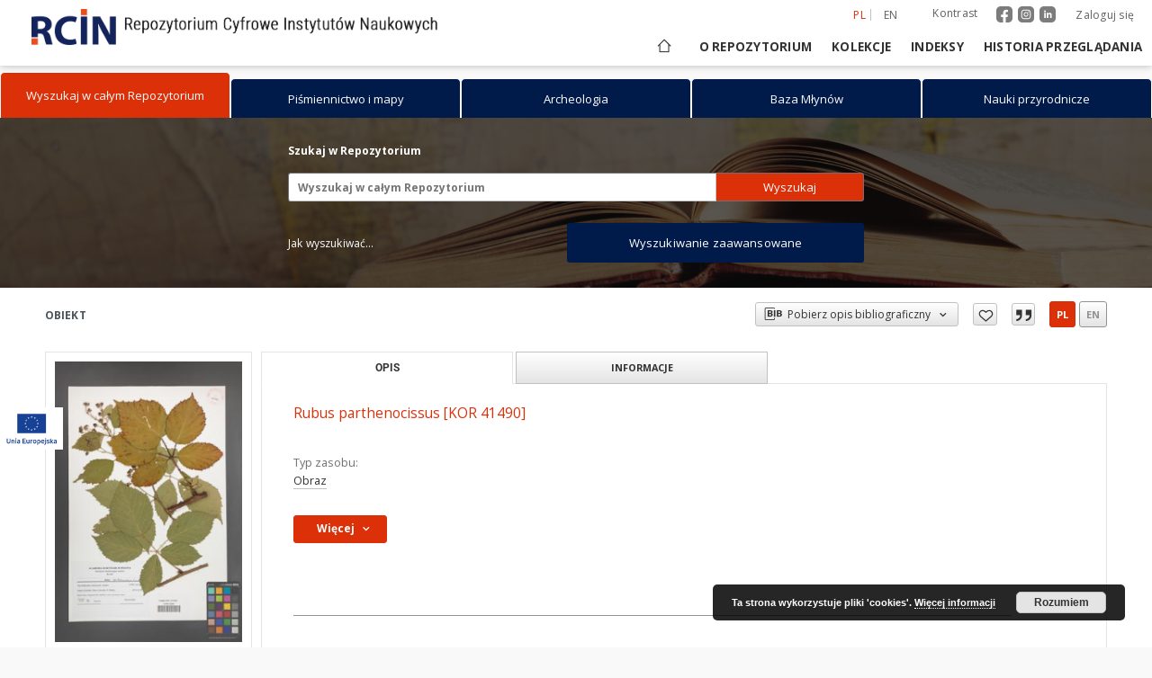

--- FILE ---
content_type: text/html;charset=utf-8
request_url: https://rcin.org.pl/dlibra/publication/201093/edition/166683/?language=pl
body_size: 31822
content:
<!doctype html>
<html lang="pl">
	<head>
		<script src="https://rcin.org.pl/style/dlibra/default/js/script-jquery.min.js" type="text/javascript"></script>

		


<meta charset="utf-8">
<meta http-equiv="X-UA-Compatible" content="IE=edge">
<meta name="viewport" content="width=device-width, initial-scale=1">


<title>Repozytorium Cyfrowe Instytutów Naukowych</title>
<meta name="Description" content="Repozytorium Cyfrowe Instytutów Naukowych (RCIN) powstało i jest rozwijane głównie w wyniku realizacji dwóch projektów pozyskanych i realizowanych wspólnie przez grupę polskich instytutów naukowych." />

<meta property="og:url"                content="https://rcin.org.pl/dlibra/publication/201093/edition/166683/?language=pl" />
<meta property="og:type"               content="Object" />
<meta property="og:title"              content="Repozytorium Cyfrowe Instytutów Naukowych" />
<meta property="og:description"        content="Repozytorium Cyfrowe Instytutów Naukowych (RCIN) powstało i jest rozwijane głównie w wyniku realizacji dwóch projektów pozyskanych i realizowanych wspólnie przez grupę polskich instytutów naukowych." />
<meta property="og:image"              content="https://rcin.org.pl/image/edition/thumbnail:docmetadata/166683" />

<link rel="icon" type="image/png" href="https://rcin.org.pl/style/common/img/icons/favicon.png" sizes="16x16"> 
<link rel="apple-touch-icon" href="https://rcin.org.pl/style/common/img/icons/apple-touch-icon.png">

<link rel="canonical" href="https://rcin.org.pl/dlibra/publication/201093/edition/166683?language=pl" />

<link rel="stylesheet" href="https://rcin.org.pl/style/dlibra/default/css/libs.css?20211005093418">
<link rel="stylesheet" href="https://rcin.org.pl/style/dlibra/default/css/main.css?20211005093418">
<link rel="stylesheet" href="https://rcin.org.pl/style/dlibra/default/css/colors.css?20211005093418">
<link rel="stylesheet" href="https://rcin.org.pl/style/dlibra/default/css/custom.css?20211005093418">


	    <link rel="search"  type="application/opensearchdescription+xml" href="https://rcin.org.pl/RCIN_pl.xml"  title="RCIN" />

										<link rel="meta" type="application/rdf+xml" href="https://rcin.org.pl/dlibra/rdf.xml?type=e&amp;id=166683"/>
	
	<link rel="schema.DC" href="http://purl.org/dc/elements/1.1/" />
	<!--type is "document" for import all tags into zotero-->
	<meta name="DC.type" content="document" />
	<meta name="DC.identifier" content="https://rcin.org.pl/publication/201093" />
	
						<meta name="DC.rights" content="Licencja Creative Commons Uznanie autorstwa-Na tych samych warunkach 4.0" />
								<meta name="DC.type" content="Obraz" />
								<meta name="DC.relation" content="oai:rcin.org.pl:publication:201093" />
			
								
							
<!-- Global site tag (gtag.js) - Google Analytics -->
<script async src="https://www.googletagmanager.com/gtag/js?id=UA-45412433-1"></script>
<script>
  window.dataLayer = window.dataLayer || [];
  function gtag(){dataLayer.push(arguments);}
  gtag('js', new Date());

  gtag('config', 'UA-45412433-1');
</script>

<!-- Hotjar Tracking Code for -->
<script>
    (function(h,o,t,j,a,r){
        h.hj=h.hj||function(){(h.hj.q=h.hj.q||[]).push(arguments)};
        h._hjSettings={hjid:1647760,hjsv:6};
        a=o.getElementsByTagName('head')[0];
        r=o.createElement('script');r.async=1;
        r.src=t+h._hjSettings.hjid+j+h._hjSettings.hjsv;
        a.appendChild(r);
    })(window,document,'https://static.hotjar.com/c/hotjar-','.js?sv=');
</script>

<!-- Facebook Pixel Code -->
<script>
  !function(f,b,e,v,n,t,s)
  {if(f.fbq)return;n=f.fbq=function(){n.callMethod?
  n.callMethod.apply(n,arguments):n.queue.push(arguments)};
  if(!f._fbq)f._fbq=n;n.push=n;n.loaded=!0;n.version='2.0';
  n.queue=[];t=b.createElement(e);t.async=!0;
  t.src=v;s=b.getElementsByTagName(e)[0];
  s.parentNode.insertBefore(t,s)}(window, document,'script',
  'https://connect.facebook.net/en_US/fbevents.js');
  fbq('init', '376561266817297');
  fbq('track', 'PageView');
</script>
<noscript><img height="1" width="1" style="display:none"
  src="https://www.facebook.com/tr?id=376561266817297&ev=PageView&noscript=1"
/></noscript>
<!-- End Facebook Pixel Code -->

			
							</head>

	<body class="">

		
		<div class="container--main">

			<header class="header--main" tabindex="-1">

  <ul class="skip-links list-unstyled">
    <li><a href="#navigationTop" class="inner" tabindex="1">Przejdź do menu głównego</a></li>
        <li><a href="#search-form" class="inner" tabindex="2">Przejdź do wyszukiwarki</a></li>
        <li><a href="#main-content" class="inner" tabindex="3">Przejdź do treści</a></li>
    <li><a href="#footer" tabindex="4">Przejdź do stopki</a></li>
  </ul>

      
            
  
  <div class="container--full">
    <nav class="header--top" id="navigationTop">
      <button class="header__menu-toggle navbar-toggle collapsed visible-xs visible-sm" type="button" data-toggle="collapse" data-target="#navbar-collapse" aria-expanded="false" aria-label="Menu">
        <span class="dlibra-icon-menu"></span>
      </button>
      <ul class="header__list hidden-sm hidden-xs">
									      <li class="header__list-item header__list-item--languages hidden-xs hidden-sm">
      <a class="header__list__link header__list__link--language active" href="/" aria-label="polski">
          pl
      </a>
                        <a class="header__list__link header__list__link--language" href="https://rcin.org.pl/dlibra/publication/201093/edition/166683/?language=en" aria-label="English">en</a>
                                </li>
      <li class="header__languages-item visible-xs visible-sm">
              <a href="https://rcin.org.pl/dlibra/publication/201093/edition/166683/?language=en" class="header__languages__link ">en</a>
              <a href="https://rcin.org.pl/dlibra/publication/201093/edition/166683/?language=pl" class="header__languages__link active">pl</a>
          </li>
  
				        <li class="header__list-item">
          <button class="header__list__link contrast__link" data-contrast="false">
            <span class="dlibra-icon-contrast"></span>
            Kontrast
          </button>
        </li>

		<li class="header__list-item">
		  <a class="header__list-item_social_link" href="https://www.facebook.com/RepozytoriumCyfrowe">
			  <img class="header__list-item_social_icon" src="https://rcin.org.pl/style/dlibra/default/img/custom-images/icons/facebook.svg" alt="facebook"/>
		  </a>
		  <a class="header__list-item_social_link" href="https://www.instagram.com/rcin_repozytoriumcyfrowe">
			  <img class="header__list-item_social_icon" src="https://rcin.org.pl/style/dlibra/default/img/custom-images/icons/instagram.svg" alt="instagram"/>
		  </a>
		  <a class="header__list-item_social_link" href="https://www.linkedin.com/company/repozytorium-cyfrowe-instytutow-naukowych">
			  <img class="header__list-item_social_icon" src="https://rcin.org.pl/style/dlibra/default/img/custom-images/icons/linkedin.svg" alt="linkedin"/>
		  </a>
		</li>
        <li class="header__list-item">
                      <a href="https://rcin.org.pl/dlibra/login?refUrl=aHR0cHM6Ly9yY2luLm9yZy5wbC9kbGlicmEvcHVibGljYXRpb24vMjAxMDkzL2VkaXRpb24vMTY2NjgzLz9sYW5ndWFnZT1wbA" class="header__list__link" >
              Zaloguj się
            </a>
                  </li>
      </ul>
    </nav>
  </div>
  <div class="navbar menu--desktop" role="navigation">
    <div class="container--full">
      <div class="menu__header">
        <a class="menu__logo" href="https://rcin.org.pl" tabindex="5">
          <img src="https://rcin.org.pl/style/dlibra/default/img/custom-images/rcin-logo.png
" alt="Repozytorium Cyfrowe Instytutów Naukowych"/>
        </a>
      </div>
      <div class="menu__collapse js-menu" id="navbar-collapse">
					<div class="menu__back__container visible-xs visible-sm js-back-container">
					</div>
          <button class="header__menu-toggle--inner navbar-toggle collapsed visible-xs visible-sm js-close" type="button" data-toggle="collapse" data-target="#navbar-collapse" aria-expanded="false" aria-label="Zamknij menu"></button>
          <ul class="header__languages visible-xs visible-sm">
                                <li class="header__list-item header__list-item--languages hidden-xs hidden-sm">
      <a class="header__list__link header__list__link--language active" href="/" aria-label="polski">
          pl
      </a>
                        <a class="header__list__link header__list__link--language" href="https://rcin.org.pl/dlibra/publication/201093/edition/166683/?language=en" aria-label="English">en</a>
                                </li>
      <li class="header__languages-item visible-xs visible-sm">
              <a href="https://rcin.org.pl/dlibra/publication/201093/edition/166683/?language=en" class="header__languages__link ">en</a>
              <a href="https://rcin.org.pl/dlibra/publication/201093/edition/166683/?language=pl" class="header__languages__link active">pl</a>
          </li>
  
                      </ul>
          <div class="header__user visible-xs visible-sm">
						  <a href="https://rcin.org.pl/dlibra/login" class="header__user__link">
				  Zaloguj się
			  </a>
			            <a href="" class="header__user__link contrast__link" data-contrast="false">
			  <span class="dlibra-icon-contrast"></span>
			  Kontrast
            </a>
			<div class="header__user__link">
		      <a class="header__list-item_social_link" href="https://www.facebook.com/RepozytoriumCyfrowe">
			    <img class="header__list-item_social_icon_mobile" src="https://rcin.org.pl/style/dlibra/default/img/custom-images/icons/facebook.svg" alt="facebook"/>
		      </a>
		      <a class="header__list-item_social_link" href="https://www.instagram.com/rcin_repozytoriumcyfrowe">
			    <img class="header__list-item_social_icon_mobile" src="https://rcin.org.pl/style/dlibra/default/img/custom-images/icons/instagram.svg" alt="instagram"/>
		      </a>
		      <a class="header__list-item_social_link" href="https://www.linkedin.com/company/repozytorium-cyfrowe-instytutow-naukowych">
			    <img class="header__list-item_social_icon_mobile" src="https://rcin.org.pl/style/dlibra/default/img/custom-images/icons/linkedin.svg" alt="linkedin"/>
		      </a>
			</div>

		              </div>
          <button class="menu__back hidden js-back">
            <span class="dlibra-icon-chevron-left"></span>
            Powrót
          </button>
          <ul class="menu__nav nav">
            <li class=" hidden-xs hidden-sm">
                            <a href="https://rcin.org.pl" class="home" title="Strona główna" aria-label="Strona główna">
                <span class="dlibra-icon-home"></span>
              </a>
            </li>
                           	
						<li>
				<a href="#" class="dropdown-toggle hidden-xs hidden-sm js-section-text" data-toggle="dropdown" data-js-section>
					O repozytorium
				</a>
				<a href="#" class="dropdown-toggle visible-xs visible-sm js-section-text" data-toggle="dropdown" data-js-section tabindex="-1">
					O repozytorium
				</a>
								<button class="dlibra-icon-chevron-right visible-xs visible-sm dropdown-toggle dropdown-icon" title="Rozwiń/zwiń listę obiektów" aria-label="Rozwiń/zwiń listę obiektów"></button>
					<ul class="dropdown-menu pull-right">

		<li class="visible-xs header__current js-current">
			<span class="dlibra-icon-chevron-right"></span>
		</li>
									<li>
										<a href="https://rcin.org.pl/dlibra/text?id=mision" class="menu__nav--no-dropdown">
							Misja i polityka gromadzenia
									</a>
				</li>
												<li>
										<a href="https://rcin.org.pl/dlibra/text?id=institutes" class="menu__nav--no-dropdown">
							Partnerzy i organizacja
									</a>
				</li>
												<li>
										<a href="https://rcin.org.pl/dlibra/text?id=Projekty" class="menu__nav--no-dropdown">
							Projekty RCIN i OZwRCIN
									</a>
				</li>
												<li>
										<a href="https://rcin.org.pl/dlibra/text?id=InformacjeTechniczne" class="menu__nav--no-dropdown">
							Informacje techniczne
									</a>
				</li>
												<li>
										<a href="https://rcin.org.pl/dlibra/text?id=FAQ" class="menu__nav--no-dropdown">
							Najczęściej zadawane pytania
									</a>
				</li>
												<li>
										<a href="https://rcin.org.pl/dlibra/text?id=copyright-law" class="menu__nav--no-dropdown">
							Prawo autorskie
									</a>
				</li>
												<li>
										<a href="https://rcin.org.pl/dlibra/text?id=regulations" class="menu__nav--no-dropdown">
							Regulamin świadczenia usług
									</a>
				</li>
												<li>
										<a href="https://rcin.org.pl/dlibra/text?id=polit-arch" class="menu__nav--no-dropdown">
							Polityka ochrony i archiwizacji
									</a>
				</li>
												<li>
										<a href="https://rcin.org.pl/dlibra/text?id=polityka" class="menu__nav--no-dropdown">
							Polityka prywatności
									</a>
				</li>
												<li>
										<a href="https://rcin.org.pl/dlibra/text?id=declaration-availability" class="menu__nav--no-dropdown">
							Deklaracja dostępności
									</a>
				</li>
												<li>
															<a href="https://rcin.org.pl/dlibra/contact" class="menu__nav--no-dropdown">
							Kontakt
														</a>
				</li>
						</ul>
				</li>
			



                           
  <li class="">
    <a href="#" class="dropdown-toggle hidden-xs hidden-sm js-section-text" data-toggle="dropdown"  data-js-section>
      Kolekcje
    </a>
    <a href="#" class="dropdown-toggle visible-xs visible-sm js-section-text" data-toggle="dropdown"  data-js-section tabindex="-1">
      Kolekcje
    </a>
	    <button class="dlibra-icon-chevron-right visible-xs visible-sm dropdown-toggle dropdown-icon" title="Rozwiń/zwiń listę obiektów" aria-label="Rozwiń/zwiń listę obiektów"></button>
    <ul class="dropdown-menu pull-right">
      <li class="visible-xs visible-sm header__current js-current">
        <span class="dlibra-icon-chevron-right"></span>
      </li>
            	
            	<li>
				<button class="dlibra-icon-circle-plus hidden-xs hidden-sm dropdown-toggle dropdown-icon" title="Rozwiń/zwiń listę obiektów" aria-label="Rozwiń/zwiń listę obiektów">
		</button><a href="https://rcin.org.pl/dlibra/collectiondescription/582" class="js-section-text">
			Piśmiennictwo
		</a>
		<button class="dlibra-icon-chevron-right visible-xs visible-sm dropdown-toggle dropdown-icon" title="Rozwiń/zwiń listę obiektów" aria-label="Rozwiń/zwiń listę obiektów"></button>
		<ul class="dropdown-menu">
			<li class="visible-xs visible-sm header__current js-current">
				<span class="dlibra-icon-chevron-right"></span>
			</li>
							<li>
				<a href="https://rcin.org.pl/dlibra/collectiondescription/583" class="menu__nav--no-dropdown">
			Książki/Rozdziały
		</a>
	</li>
							<li>
				<a href="https://rcin.org.pl/dlibra/collectiondescription/584" class="menu__nav--no-dropdown">
			Czasopisma/Artykuły
		</a>
	</li>
							<li>
				<a href="https://rcin.org.pl/dlibra/collectiondescription/585" class="menu__nav--no-dropdown">
			Mapy/Atlasy
		</a>
	</li>
							<li>
				<a href="https://rcin.org.pl/dlibra/collectiondescription/586" class="menu__nav--no-dropdown">
			Stare druki
		</a>
	</li>
							<li>
				<a href="https://rcin.org.pl/dlibra/collectiondescription/587" class="menu__nav--no-dropdown">
			Prace dyplomowe
		</a>
	</li>
							<li>
				<a href="https://rcin.org.pl/dlibra/collectiondescription/588" class="menu__nav--no-dropdown">
			Rękopisy/Maszynopisy
		</a>
	</li>
					</ul>
	</li>
            	<li>
				<button class="dlibra-icon-circle-plus hidden-xs hidden-sm dropdown-toggle dropdown-icon" title="Rozwiń/zwiń listę obiektów" aria-label="Rozwiń/zwiń listę obiektów">
		</button><a href="https://rcin.org.pl/dlibra/collectiondescription/589" class="js-section-text">
			Dane i obiekty naukowe
		</a>
		<button class="dlibra-icon-chevron-right visible-xs visible-sm dropdown-toggle dropdown-icon" title="Rozwiń/zwiń listę obiektów" aria-label="Rozwiń/zwiń listę obiektów"></button>
		<ul class="dropdown-menu">
			<li class="visible-xs visible-sm header__current js-current">
				<span class="dlibra-icon-chevron-right"></span>
			</li>
							<li>
				<button class="dlibra-icon-circle-plus hidden-xs hidden-sm dropdown-toggle dropdown-icon" title="Rozwiń/zwiń listę obiektów" aria-label="Rozwiń/zwiń listę obiektów">
		</button><a href="https://rcin.org.pl/dlibra/collectiondescription/590" class="js-section-text">
			Nauki humanistyczne i społeczne
		</a>
		<button class="dlibra-icon-chevron-right visible-xs visible-sm dropdown-toggle dropdown-icon" title="Rozwiń/zwiń listę obiektów" aria-label="Rozwiń/zwiń listę obiektów"></button>
		<ul class="dropdown-menu">
			<li class="visible-xs visible-sm header__current js-current">
				<span class="dlibra-icon-chevron-right"></span>
			</li>
							<li>
				<a href="https://rcin.org.pl/dlibra/collectiondescription/593" class="menu__nav--no-dropdown">
			Kolekcje archeologiczne
		</a>
	</li>
							<li>
				<a href="https://rcin.org.pl/dlibra/collectiondescription/594" class="menu__nav--no-dropdown">
			Kolekcje z zakresu antropologii kultury
		</a>
	</li>
							<li>
				<a href="https://rcin.org.pl/dlibra/collectiondescription/595" class="menu__nav--no-dropdown">
			Centralna Baza Danych o Młynach
		</a>
	</li>
							<li>
				<a href="https://rcin.org.pl/dlibra/collectiondescription/596" class="menu__nav--no-dropdown">
			Centralna Baza Kamieni Młyńskich
		</a>
	</li>
							<li>
				<a href="https://rcin.org.pl/dlibra/collectiondescription/597" class="menu__nav--no-dropdown">
			Kartoteki IJP PAN
		</a>
	</li>
							<li>
				<a href="https://rcin.org.pl/dlibra/collectiondescription/598" class="menu__nav--no-dropdown">
			Kartoteka Słownika Historyczno-Geograficznego Mazowsza w Średniowieczu
		</a>
	</li>
							<li>
				<a href="https://rcin.org.pl/dlibra/collectiondescription/599" class="menu__nav--no-dropdown">
			Kartoteka Zakładu Historii Kultury Materialnej
		</a>
	</li>
							<li>
				<a href="https://rcin.org.pl/dlibra/collectiondescription/600" class="menu__nav--no-dropdown">
			Studia i materiały badawcze
		</a>
	</li>
							<li>
				<a href="https://rcin.org.pl/dlibra/collectiondescription/601" class="menu__nav--no-dropdown">
			Materiały etnograficzne i dialektologiczne
		</a>
	</li>
					</ul>
	</li>
							<li>
				<button class="dlibra-icon-circle-plus hidden-xs hidden-sm dropdown-toggle dropdown-icon" title="Rozwiń/zwiń listę obiektów" aria-label="Rozwiń/zwiń listę obiektów">
		</button><a href="https://rcin.org.pl/dlibra/collectiondescription/591" class="js-section-text">
			Nauki przyrodnicze
		</a>
		<button class="dlibra-icon-chevron-right visible-xs visible-sm dropdown-toggle dropdown-icon" title="Rozwiń/zwiń listę obiektów" aria-label="Rozwiń/zwiń listę obiektów"></button>
		<ul class="dropdown-menu">
			<li class="visible-xs visible-sm header__current js-current">
				<span class="dlibra-icon-chevron-right"></span>
			</li>
							<li>
				<a href="https://rcin.org.pl/dlibra/collectiondescription/602" class="menu__nav--no-dropdown">
			Kolekcje botaniczne
		</a>
	</li>
							<li>
				<a href="https://rcin.org.pl/dlibra/collectiondescription/603" class="menu__nav--no-dropdown">
			Kolekcje zoologiczne
		</a>
	</li>
							<li>
				<a href="https://rcin.org.pl/dlibra/collectiondescription/604" class="menu__nav--no-dropdown">
			Kolekcje paleobotaniczne
		</a>
	</li>
							<li>
				<a href="https://rcin.org.pl/dlibra/collectiondescription/606" class="menu__nav--no-dropdown">
			Kolekcje mykologiczne
		</a>
	</li>
							<li>
				<a href="https://rcin.org.pl/dlibra/collectiondescription/608" class="menu__nav--no-dropdown">
			Kolekcje nauk leśnych
		</a>
	</li>
							<li>
				<a href="https://rcin.org.pl/dlibra/collectiondescription/609" class="menu__nav--no-dropdown">
			Kolekcje meteorologiczne
		</a>
	</li>
					</ul>
	</li>
							<li>
				<button class="dlibra-icon-circle-plus hidden-xs hidden-sm dropdown-toggle dropdown-icon" title="Rozwiń/zwiń listę obiektów" aria-label="Rozwiń/zwiń listę obiektów">
		</button><a href="https://rcin.org.pl/dlibra/collectiondescription/592" class="js-section-text">
			Nauki medyczne
		</a>
		<button class="dlibra-icon-chevron-right visible-xs visible-sm dropdown-toggle dropdown-icon" title="Rozwiń/zwiń listę obiektów" aria-label="Rozwiń/zwiń listę obiektów"></button>
		<ul class="dropdown-menu">
			<li class="visible-xs visible-sm header__current js-current">
				<span class="dlibra-icon-chevron-right"></span>
			</li>
							<li>
				<a href="https://rcin.org.pl/dlibra/collectiondescription/610" class="menu__nav--no-dropdown">
			Kartoteka przypadków medycznych
		</a>
	</li>
					</ul>
	</li>
					</ul>
	</li>
            	<li>
				<a href="https://rcin.org.pl/dlibra/collectiondescription/611" class="menu__nav--no-dropdown">
			Archiwalia
		</a>
	</li>
            	<li>
				<button class="dlibra-icon-circle-plus hidden-xs hidden-sm dropdown-toggle dropdown-icon" title="Rozwiń/zwiń listę obiektów" aria-label="Rozwiń/zwiń listę obiektów">
		</button><a href="https://rcin.org.pl/dlibra/collectiondescription/612" class="js-section-text">
			Kolekcje Partnerów
		</a>
		<button class="dlibra-icon-chevron-right visible-xs visible-sm dropdown-toggle dropdown-icon" title="Rozwiń/zwiń listę obiektów" aria-label="Rozwiń/zwiń listę obiektów"></button>
		<ul class="dropdown-menu">
			<li class="visible-xs visible-sm header__current js-current">
				<span class="dlibra-icon-chevron-right"></span>
			</li>
							<li>
				<button class="dlibra-icon-circle-plus hidden-xs hidden-sm dropdown-toggle dropdown-icon" title="Rozwiń/zwiń listę obiektów" aria-label="Rozwiń/zwiń listę obiektów">
		</button><a href="https://rcin.org.pl/dlibra/collectiondescription/25" class="js-section-text">
			Instytut Archeologii i Etnologii PAN
		</a>
		<button class="dlibra-icon-chevron-right visible-xs visible-sm dropdown-toggle dropdown-icon" title="Rozwiń/zwiń listę obiektów" aria-label="Rozwiń/zwiń listę obiektów"></button>
		<ul class="dropdown-menu">
			<li class="visible-xs visible-sm header__current js-current">
				<span class="dlibra-icon-chevron-right"></span>
			</li>
							<li>
				<button class="dlibra-icon-circle-plus hidden-xs hidden-sm dropdown-toggle dropdown-icon" title="Rozwiń/zwiń listę obiektów" aria-label="Rozwiń/zwiń listę obiektów">
		</button><a href="https://rcin.org.pl/dlibra/collectiondescription/29" class="js-section-text">
			Zbiory Biblioteki IAE PAN
		</a>
		<button class="dlibra-icon-chevron-right visible-xs visible-sm dropdown-toggle dropdown-icon" title="Rozwiń/zwiń listę obiektów" aria-label="Rozwiń/zwiń listę obiektów"></button>
		<ul class="dropdown-menu">
			<li class="visible-xs visible-sm header__current js-current">
				<span class="dlibra-icon-chevron-right"></span>
			</li>
							<li>
				<a href="https://rcin.org.pl/dlibra/collectiondescription/618" class="menu__nav--no-dropdown">
			Książki
		</a>
	</li>
							<li>
				<a href="https://rcin.org.pl/dlibra/collectiondescription/619" class="menu__nav--no-dropdown">
			Czasopisma
		</a>
	</li>
					</ul>
	</li>
							<li>
				<button class="dlibra-icon-circle-plus hidden-xs hidden-sm dropdown-toggle dropdown-icon" title="Rozwiń/zwiń listę obiektów" aria-label="Rozwiń/zwiń listę obiektów">
		</button><a href="https://rcin.org.pl/dlibra/collectiondescription/210" class="js-section-text">
			Z działalności Instytutu
		</a>
		<button class="dlibra-icon-chevron-right visible-xs visible-sm dropdown-toggle dropdown-icon" title="Rozwiń/zwiń listę obiektów" aria-label="Rozwiń/zwiń listę obiektów"></button>
		<ul class="dropdown-menu">
			<li class="visible-xs visible-sm header__current js-current">
				<span class="dlibra-icon-chevron-right"></span>
			</li>
							<li>
				<a href="https://rcin.org.pl/dlibra/collectiondescription/645" class="menu__nav--no-dropdown">
			O Instytucie
		</a>
	</li>
							<li>
				<a href="https://rcin.org.pl/dlibra/collectiondescription/646" class="menu__nav--no-dropdown">
			Projekty
		</a>
	</li>
							<li>
				<a href="https://rcin.org.pl/dlibra/collectiondescription/647" class="menu__nav--no-dropdown">
			Konferencje
		</a>
	</li>
					</ul>
	</li>
							<li>
				<button class="dlibra-icon-circle-plus hidden-xs hidden-sm dropdown-toggle dropdown-icon" title="Rozwiń/zwiń listę obiektów" aria-label="Rozwiń/zwiń listę obiektów">
		</button><a href="https://rcin.org.pl/dlibra/collectiondescription/215" class="js-section-text">
			Publikacje Pracowników i Wydawnictwa IAE PAN
		</a>
		<button class="dlibra-icon-chevron-right visible-xs visible-sm dropdown-toggle dropdown-icon" title="Rozwiń/zwiń listę obiektów" aria-label="Rozwiń/zwiń listę obiektów"></button>
		<ul class="dropdown-menu">
			<li class="visible-xs visible-sm header__current js-current">
				<span class="dlibra-icon-chevron-right"></span>
			</li>
							<li>
				<a href="https://rcin.org.pl/dlibra/collectiondescription/216" class="menu__nav--no-dropdown">
			Książki
		</a>
	</li>
							<li>
				<button class="dlibra-icon-circle-plus hidden-xs hidden-sm dropdown-toggle dropdown-icon" title="Rozwiń/zwiń listę obiektów" aria-label="Rozwiń/zwiń listę obiektów">
		</button><a href="https://rcin.org.pl/dlibra/collectiondescription/218" class="js-section-text">
			Czasopisma bieżące
		</a>
		<button class="dlibra-icon-chevron-right visible-xs visible-sm dropdown-toggle dropdown-icon" title="Rozwiń/zwiń listę obiektów" aria-label="Rozwiń/zwiń listę obiektów"></button>
		<ul class="dropdown-menu">
			<li class="visible-xs visible-sm header__current js-current">
				<span class="dlibra-icon-chevron-right"></span>
			</li>
							<li>
				<a href="https://rcin.org.pl/dlibra/collectiondescription/621" class="menu__nav--no-dropdown">
			Archaeologia Polona
		</a>
	</li>
							<li>
				<a href="https://rcin.org.pl/dlibra/collectiondescription/622" class="menu__nav--no-dropdown">
			Archeologia
		</a>
	</li>
							<li>
				<a href="https://rcin.org.pl/dlibra/collectiondescription/623" class="menu__nav--no-dropdown">
			Archeologia Polski
		</a>
	</li>
							<li>
				<a href="https://rcin.org.pl/dlibra/collectiondescription/624" class="menu__nav--no-dropdown">
			Ethnologia Polona
		</a>
	</li>
							<li>
				<a href="https://rcin.org.pl/dlibra/collectiondescription/625" class="menu__nav--no-dropdown">
			Etnografia Polska
		</a>
	</li>
							<li>
				<a href="https://rcin.org.pl/dlibra/collectiondescription/626" class="menu__nav--no-dropdown">
			Fasciculi Archaeologiae Historicae
		</a>
	</li>
							<li>
				<a href="https://rcin.org.pl/dlibra/collectiondescription/627" class="menu__nav--no-dropdown">
			Journal of Urban Ethnology
		</a>
	</li>
							<li>
				<a href="https://rcin.org.pl/dlibra/collectiondescription/628" class="menu__nav--no-dropdown">
			Kwartalnik Historii Kultury Materialnej
		</a>
	</li>
							<li>
				<a href="https://rcin.org.pl/dlibra/collectiondescription/629" class="menu__nav--no-dropdown">
			Przegląd Archeologiczny
		</a>
	</li>
							<li>
				<a href="https://rcin.org.pl/dlibra/collectiondescription/630" class="menu__nav--no-dropdown">
			Sprawozdania Archeologiczne
		</a>
	</li>
					</ul>
	</li>
							<li>
				<a href="https://rcin.org.pl/dlibra/collectiondescription/620" class="menu__nav--no-dropdown">
			Prace pracowników Instytutu
		</a>
	</li>
					</ul>
	</li>
							<li>
				<button class="dlibra-icon-circle-plus hidden-xs hidden-sm dropdown-toggle dropdown-icon" title="Rozwiń/zwiń listę obiektów" aria-label="Rozwiń/zwiń listę obiektów">
		</button><a href="https://rcin.org.pl/dlibra/collectiondescription/221" class="js-section-text">
			Materiały z badań archeologicznych
		</a>
		<button class="dlibra-icon-chevron-right visible-xs visible-sm dropdown-toggle dropdown-icon" title="Rozwiń/zwiń listę obiektów" aria-label="Rozwiń/zwiń listę obiektów"></button>
		<ul class="dropdown-menu">
			<li class="visible-xs visible-sm header__current js-current">
				<span class="dlibra-icon-chevron-right"></span>
			</li>
							<li>
				<a href="https://rcin.org.pl/dlibra/collectiondescription/636" class="menu__nav--no-dropdown">
			Badania Archeologiczne w Kaliszu
		</a>
	</li>
							<li>
				<a href="https://rcin.org.pl/dlibra/collectiondescription/637" class="menu__nav--no-dropdown">
			Badania Archeologiczne w Sandomierzu
		</a>
	</li>
							<li>
				<a href="https://rcin.org.pl/dlibra/collectiondescription/638" class="menu__nav--no-dropdown">
			Materiały z badań archeologicznych w Wilczycach 
		</a>
	</li>
							<li>
				<a href="https://rcin.org.pl/dlibra/collectiondescription/639" class="menu__nav--no-dropdown">
			Biała ceramika z Solca nad Wisłą
		</a>
	</li>
							<li>
				<a href="https://rcin.org.pl/dlibra/collectiondescription/640" class="menu__nav--no-dropdown">
			Orońsko – kopalnie krzemienia czekoladowego
		</a>
	</li>
							<li>
				<a href="https://rcin.org.pl/dlibra/collectiondescription/641" class="menu__nav--no-dropdown">
			Materiały numizmatyczne
		</a>
	</li>
					</ul>
	</li>
							<li>
				<button class="dlibra-icon-circle-plus hidden-xs hidden-sm dropdown-toggle dropdown-icon" title="Rozwiń/zwiń listę obiektów" aria-label="Rozwiń/zwiń listę obiektów">
		</button><a href="https://rcin.org.pl/dlibra/collectiondescription/525" class="js-section-text">
			Atlas skał
		</a>
		<button class="dlibra-icon-chevron-right visible-xs visible-sm dropdown-toggle dropdown-icon" title="Rozwiń/zwiń listę obiektów" aria-label="Rozwiń/zwiń listę obiektów"></button>
		<ul class="dropdown-menu">
			<li class="visible-xs visible-sm header__current js-current">
				<span class="dlibra-icon-chevron-right"></span>
			</li>
							<li>
				<button class="dlibra-icon-circle-plus hidden-xs hidden-sm dropdown-toggle dropdown-icon" title="Rozwiń/zwiń listę obiektów" aria-label="Rozwiń/zwiń listę obiektów">
		</button><a href="https://rcin.org.pl/dlibra/collectiondescription/527" class="js-section-text">
			Skały krzemionkowe
		</a>
		<button class="dlibra-icon-chevron-right visible-xs visible-sm dropdown-toggle dropdown-icon" title="Rozwiń/zwiń listę obiektów" aria-label="Rozwiń/zwiń listę obiektów"></button>
		<ul class="dropdown-menu">
			<li class="visible-xs visible-sm header__current js-current">
				<span class="dlibra-icon-chevron-right"></span>
			</li>
							<li>
				<a href="https://rcin.org.pl/dlibra/collectiondescription/564" class="menu__nav--no-dropdown">
			Rogowiec
		</a>
	</li>
							<li>
				<a href="https://rcin.org.pl/dlibra/collectiondescription/565" class="menu__nav--no-dropdown">
			Obsydiany
		</a>
	</li>
							<li>
				<a href="https://rcin.org.pl/dlibra/collectiondescription/566" class="menu__nav--no-dropdown">
			Radiolaryty
		</a>
	</li>
							<li>
				<a href="https://rcin.org.pl/dlibra/collectiondescription/567" class="menu__nav--no-dropdown">
			Krzemienie
		</a>
	</li>
							<li>
				<a href="https://rcin.org.pl/dlibra/collectiondescription/568" class="menu__nav--no-dropdown">
			Składanki
		</a>
	</li>
					</ul>
	</li>
					</ul>
	</li>
							<li>
				<a href="https://rcin.org.pl/dlibra/collectiondescription/526" class="menu__nav--no-dropdown">
			Archeometryczna baza danych
		</a>
	</li>
							<li>
				<button class="dlibra-icon-circle-plus hidden-xs hidden-sm dropdown-toggle dropdown-icon" title="Rozwiń/zwiń listę obiektów" aria-label="Rozwiń/zwiń listę obiektów">
		</button><a href="https://rcin.org.pl/dlibra/collectiondescription/222" class="js-section-text">
			Materiały etnograficzne
		</a>
		<button class="dlibra-icon-chevron-right visible-xs visible-sm dropdown-toggle dropdown-icon" title="Rozwiń/zwiń listę obiektów" aria-label="Rozwiń/zwiń listę obiektów"></button>
		<ul class="dropdown-menu">
			<li class="visible-xs visible-sm header__current js-current">
				<span class="dlibra-icon-chevron-right"></span>
			</li>
							<li>
				<a href="https://rcin.org.pl/dlibra/collectiondescription/223" class="menu__nav--no-dropdown">
			Polski Atlas Etnograficzny
		</a>
	</li>
							<li>
				<a href="https://rcin.org.pl/dlibra/collectiondescription/558" class="menu__nav--no-dropdown">
			Obrazy Indii i Pakistanu
		</a>
	</li>
							<li>
				<a href="https://rcin.org.pl/dlibra/collectiondescription/559" class="menu__nav--no-dropdown">
			Badania etnograficzne PAN w Mongolii
		</a>
	</li>
							<li>
				<a href="https://rcin.org.pl/dlibra/collectiondescription/236" class="menu__nav--no-dropdown">
			Fotografia Polskiej Wsi
		</a>
	</li>
					</ul>
	</li>
							<li>
				<button class="dlibra-icon-circle-plus hidden-xs hidden-sm dropdown-toggle dropdown-icon" title="Rozwiń/zwiń listę obiektów" aria-label="Rozwiń/zwiń listę obiektów">
		</button><a href="https://rcin.org.pl/dlibra/collectiondescription/238" class="js-section-text">
			Archiwum Instytutu
		</a>
		<button class="dlibra-icon-chevron-right visible-xs visible-sm dropdown-toggle dropdown-icon" title="Rozwiń/zwiń listę obiektów" aria-label="Rozwiń/zwiń listę obiektów"></button>
		<ul class="dropdown-menu">
			<li class="visible-xs visible-sm header__current js-current">
				<span class="dlibra-icon-chevron-right"></span>
			</li>
							<li>
				<a href="https://rcin.org.pl/dlibra/collectiondescription/239" class="menu__nav--no-dropdown">
			Dokumentacja opisowa
		</a>
	</li>
							<li>
				<button class="dlibra-icon-circle-plus hidden-xs hidden-sm dropdown-toggle dropdown-icon" title="Rozwiń/zwiń listę obiektów" aria-label="Rozwiń/zwiń listę obiektów">
		</button><a href="https://rcin.org.pl/dlibra/collectiondescription/240" class="js-section-text">
			Dokumentacja ilustracyjna
		</a>
		<button class="dlibra-icon-chevron-right visible-xs visible-sm dropdown-toggle dropdown-icon" title="Rozwiń/zwiń listę obiektów" aria-label="Rozwiń/zwiń listę obiektów"></button>
		<ul class="dropdown-menu">
			<li class="visible-xs visible-sm header__current js-current">
				<span class="dlibra-icon-chevron-right"></span>
			</li>
							<li>
				<a href="https://rcin.org.pl/dlibra/collectiondescription/242" class="menu__nav--no-dropdown">
			Materiały rysunkowe
		</a>
	</li>
							<li>
				<a href="https://rcin.org.pl/dlibra/collectiondescription/243" class="menu__nav--no-dropdown">
			Plany archeologiczne
		</a>
	</li>
					</ul>
	</li>
							<li>
				<a href="https://rcin.org.pl/dlibra/collectiondescription/244" class="menu__nav--no-dropdown">
			Kartoteka fotograficzna Zakładu Historii Kultury Materialnej
		</a>
	</li>
							<li>
				<a href="https://rcin.org.pl/dlibra/collectiondescription/534" class="menu__nav--no-dropdown">
			Materiały ze Spuścizny Ludwika Sawickiego
		</a>
	</li>
							<li>
				<a href="https://rcin.org.pl/dlibra/collectiondescription/635" class="menu__nav--no-dropdown">
			Prace dyplomowe
		</a>
	</li>
					</ul>
	</li>
					</ul>
	</li>
							<li>
				<button class="dlibra-icon-circle-plus hidden-xs hidden-sm dropdown-toggle dropdown-icon" title="Rozwiń/zwiń listę obiektów" aria-label="Rozwiń/zwiń listę obiektów">
		</button><a href="https://rcin.org.pl/dlibra/collectiondescription/69" class="js-section-text">
			Instytut Badań Literackich PAN
		</a>
		<button class="dlibra-icon-chevron-right visible-xs visible-sm dropdown-toggle dropdown-icon" title="Rozwiń/zwiń listę obiektów" aria-label="Rozwiń/zwiń listę obiektów"></button>
		<ul class="dropdown-menu">
			<li class="visible-xs visible-sm header__current js-current">
				<span class="dlibra-icon-chevron-right"></span>
			</li>
							<li>
				<a href="https://rcin.org.pl/dlibra/collectiondescription/70" class="menu__nav--no-dropdown">
			Książki
		</a>
	</li>
							<li>
				<a href="https://rcin.org.pl/dlibra/collectiondescription/71" class="menu__nav--no-dropdown">
			Czasopisma
		</a>
	</li>
							<li>
				<a href="https://rcin.org.pl/dlibra/collectiondescription/296" class="menu__nav--no-dropdown">
			Stare druki
		</a>
	</li>
							<li>
				<a href="https://rcin.org.pl/dlibra/collectiondescription/297" class="menu__nav--no-dropdown">
			Rękopisy
		</a>
	</li>
							<li>
				<button class="dlibra-icon-circle-plus hidden-xs hidden-sm dropdown-toggle dropdown-icon" title="Rozwiń/zwiń listę obiektów" aria-label="Rozwiń/zwiń listę obiektów">
		</button><a href="https://rcin.org.pl/dlibra/collectiondescription/672" class="js-section-text">
			Platforma Badań Interdyscyplinarnych
		</a>
		<button class="dlibra-icon-chevron-right visible-xs visible-sm dropdown-toggle dropdown-icon" title="Rozwiń/zwiń listę obiektów" aria-label="Rozwiń/zwiń listę obiektów"></button>
		<ul class="dropdown-menu">
			<li class="visible-xs visible-sm header__current js-current">
				<span class="dlibra-icon-chevron-right"></span>
			</li>
							<li>
				<a href="https://rcin.org.pl/dlibra/collectiondescription/673" class="menu__nav--no-dropdown">
			Korpus programów
		</a>
	</li>
					</ul>
	</li>
					</ul>
	</li>
							<li>
				<button class="dlibra-icon-circle-plus hidden-xs hidden-sm dropdown-toggle dropdown-icon" title="Rozwiń/zwiń listę obiektów" aria-label="Rozwiń/zwiń listę obiektów">
		</button><a href="https://rcin.org.pl/dlibra/collectiondescription/433" class="js-section-text">
			Instytut Badań Systemowych PAN
		</a>
		<button class="dlibra-icon-chevron-right visible-xs visible-sm dropdown-toggle dropdown-icon" title="Rozwiń/zwiń listę obiektów" aria-label="Rozwiń/zwiń listę obiektów"></button>
		<ul class="dropdown-menu">
			<li class="visible-xs visible-sm header__current js-current">
				<span class="dlibra-icon-chevron-right"></span>
			</li>
							<li>
				<a href="https://rcin.org.pl/dlibra/collectiondescription/437" class="menu__nav--no-dropdown">
			Książki
		</a>
	</li>
							<li>
				<a href="https://rcin.org.pl/dlibra/collectiondescription/560" class="menu__nav--no-dropdown">
			Raporty
		</a>
	</li>
					</ul>
	</li>
							<li>
				<button class="dlibra-icon-circle-plus hidden-xs hidden-sm dropdown-toggle dropdown-icon" title="Rozwiń/zwiń listę obiektów" aria-label="Rozwiń/zwiń listę obiektów">
		</button><a href="https://rcin.org.pl/dlibra/collectiondescription/439" class="js-section-text">
			Instytut Badawczy Leśnictwa
		</a>
		<button class="dlibra-icon-chevron-right visible-xs visible-sm dropdown-toggle dropdown-icon" title="Rozwiń/zwiń listę obiektów" aria-label="Rozwiń/zwiń listę obiektów"></button>
		<ul class="dropdown-menu">
			<li class="visible-xs visible-sm header__current js-current">
				<span class="dlibra-icon-chevron-right"></span>
			</li>
							<li>
				<a href="https://rcin.org.pl/dlibra/collectiondescription/448" class="menu__nav--no-dropdown">
			Owady
		</a>
	</li>
							<li>
				<a href="https://rcin.org.pl/dlibra/collectiondescription/449" class="menu__nav--no-dropdown">
			Zielnik
		</a>
	</li>
					</ul>
	</li>
							<li>
				<button class="dlibra-icon-circle-plus hidden-xs hidden-sm dropdown-toggle dropdown-icon" title="Rozwiń/zwiń listę obiektów" aria-label="Rozwiń/zwiń listę obiektów">
		</button><a href="https://rcin.org.pl/dlibra/collectiondescription/30" class="js-section-text">
			Instytut Biologii Doświadczalnej PAN
		</a>
		<button class="dlibra-icon-chevron-right visible-xs visible-sm dropdown-toggle dropdown-icon" title="Rozwiń/zwiń listę obiektów" aria-label="Rozwiń/zwiń listę obiektów"></button>
		<ul class="dropdown-menu">
			<li class="visible-xs visible-sm header__current js-current">
				<span class="dlibra-icon-chevron-right"></span>
			</li>
							<li>
				<a href="https://rcin.org.pl/dlibra/collectiondescription/32" class="menu__nav--no-dropdown">
			Książki
		</a>
	</li>
							<li>
				<a href="https://rcin.org.pl/dlibra/collectiondescription/33" class="menu__nav--no-dropdown">
			Czasopisma
		</a>
	</li>
							<li>
				<a href="https://rcin.org.pl/dlibra/collectiondescription/119" class="menu__nav--no-dropdown">
			Materiały konferencyjne
		</a>
	</li>
							<li>
				<a href="https://rcin.org.pl/dlibra/collectiondescription/120" class="menu__nav--no-dropdown">
			Atlasy
		</a>
	</li>
							<li>
				<button class="dlibra-icon-circle-plus hidden-xs hidden-sm dropdown-toggle dropdown-icon" title="Rozwiń/zwiń listę obiektów" aria-label="Rozwiń/zwiń listę obiektów">
		</button><a href="https://rcin.org.pl/dlibra/collectiondescription/121" class="js-section-text">
			Prace dyplomowe
		</a>
		<button class="dlibra-icon-chevron-right visible-xs visible-sm dropdown-toggle dropdown-icon" title="Rozwiń/zwiń listę obiektów" aria-label="Rozwiń/zwiń listę obiektów"></button>
		<ul class="dropdown-menu">
			<li class="visible-xs visible-sm header__current js-current">
				<span class="dlibra-icon-chevron-right"></span>
			</li>
							<li>
				<a href="https://rcin.org.pl/dlibra/collectiondescription/126" class="menu__nav--no-dropdown">
			Prace doktorskie
		</a>
	</li>
							<li>
				<a href="https://rcin.org.pl/dlibra/collectiondescription/127" class="menu__nav--no-dropdown">
			Prace habilitacyjne
		</a>
	</li>
					</ul>
	</li>
							<li>
				<button class="dlibra-icon-circle-plus hidden-xs hidden-sm dropdown-toggle dropdown-icon" title="Rozwiń/zwiń listę obiektów" aria-label="Rozwiń/zwiń listę obiektów">
		</button><a href="https://rcin.org.pl/dlibra/collectiondescription/122" class="js-section-text">
			Wydawnictwa Instytutu
		</a>
		<button class="dlibra-icon-chevron-right visible-xs visible-sm dropdown-toggle dropdown-icon" title="Rozwiń/zwiń listę obiektów" aria-label="Rozwiń/zwiń listę obiektów"></button>
		<ul class="dropdown-menu">
			<li class="visible-xs visible-sm header__current js-current">
				<span class="dlibra-icon-chevron-right"></span>
			</li>
							<li>
				<a href="https://rcin.org.pl/dlibra/collectiondescription/128" class="menu__nav--no-dropdown">
			Książki
		</a>
	</li>
							<li>
				<a href="https://rcin.org.pl/dlibra/collectiondescription/129" class="menu__nav--no-dropdown">
			Czasopisma
		</a>
	</li>
							<li>
				<a href="https://rcin.org.pl/dlibra/collectiondescription/130" class="menu__nav--no-dropdown">
			Publikacje pracowników Instytutu
		</a>
	</li>
							<li>
				<a href="https://rcin.org.pl/dlibra/collectiondescription/131" class="menu__nav--no-dropdown">
			Materiały konferencyjne
		</a>
	</li>
							<li>
				<a href="https://rcin.org.pl/dlibra/collectiondescription/132" class="menu__nav--no-dropdown">
			Sprawozdania z działalności Instytutu
		</a>
	</li>
							<li>
				<a href="https://rcin.org.pl/dlibra/collectiondescription/133" class="menu__nav--no-dropdown">
			Rękopisy
		</a>
	</li>
					</ul>
	</li>
							<li>
				<a href="https://rcin.org.pl/dlibra/collectiondescription/123" class="menu__nav--no-dropdown">
			Publikacje o Instytucie
		</a>
	</li>
							<li>
				<a href="https://rcin.org.pl/dlibra/collectiondescription/434" class="menu__nav--no-dropdown">
			Publikacje Marcelego Nenckiego
		</a>
	</li>
							<li>
				<a href="https://rcin.org.pl/dlibra/collectiondescription/435" class="menu__nav--no-dropdown">
			Publikacje pracowników Instytutu Nenckiego
		</a>
	</li>
							<li>
				<a href="https://rcin.org.pl/dlibra/collectiondescription/436" class="menu__nav--no-dropdown">
			Publikacje znanych biologów
		</a>
	</li>
					</ul>
	</li>
							<li>
				<button class="dlibra-icon-circle-plus hidden-xs hidden-sm dropdown-toggle dropdown-icon" title="Rozwiń/zwiń listę obiektów" aria-label="Rozwiń/zwiń listę obiektów">
		</button><a href="https://rcin.org.pl/dlibra/collectiondescription/66" class="js-section-text">
			Instytut Biologii Ssaków PAN
		</a>
		<button class="dlibra-icon-chevron-right visible-xs visible-sm dropdown-toggle dropdown-icon" title="Rozwiń/zwiń listę obiektów" aria-label="Rozwiń/zwiń listę obiektów"></button>
		<ul class="dropdown-menu">
			<li class="visible-xs visible-sm header__current js-current">
				<span class="dlibra-icon-chevron-right"></span>
			</li>
							<li>
				<a href="https://rcin.org.pl/dlibra/collectiondescription/67" class="menu__nav--no-dropdown">
			Książki
		</a>
	</li>
							<li>
				<a href="https://rcin.org.pl/dlibra/collectiondescription/68" class="menu__nav--no-dropdown">
			Czasopisma
		</a>
	</li>
							<li>
				<button class="dlibra-icon-circle-plus hidden-xs hidden-sm dropdown-toggle dropdown-icon" title="Rozwiń/zwiń listę obiektów" aria-label="Rozwiń/zwiń listę obiektów">
		</button><a href="https://rcin.org.pl/dlibra/collectiondescription/147" class="js-section-text">
			Prace dyplomowe
		</a>
		<button class="dlibra-icon-chevron-right visible-xs visible-sm dropdown-toggle dropdown-icon" title="Rozwiń/zwiń listę obiektów" aria-label="Rozwiń/zwiń listę obiektów"></button>
		<ul class="dropdown-menu">
			<li class="visible-xs visible-sm header__current js-current">
				<span class="dlibra-icon-chevron-right"></span>
			</li>
							<li>
				<a href="https://rcin.org.pl/dlibra/collectiondescription/148" class="menu__nav--no-dropdown">
			Prace habilitacyjne
		</a>
	</li>
							<li>
				<a href="https://rcin.org.pl/dlibra/collectiondescription/149" class="menu__nav--no-dropdown">
			Prace doktorskie
		</a>
	</li>
					</ul>
	</li>
							<li>
				<button class="dlibra-icon-circle-plus hidden-xs hidden-sm dropdown-toggle dropdown-icon" title="Rozwiń/zwiń listę obiektów" aria-label="Rozwiń/zwiń listę obiektów">
		</button><a href="https://rcin.org.pl/dlibra/collectiondescription/152" class="js-section-text">
			Wydawnictwa Instytutu Biologii Ssaków
		</a>
		<button class="dlibra-icon-chevron-right visible-xs visible-sm dropdown-toggle dropdown-icon" title="Rozwiń/zwiń listę obiektów" aria-label="Rozwiń/zwiń listę obiektów"></button>
		<ul class="dropdown-menu">
			<li class="visible-xs visible-sm header__current js-current">
				<span class="dlibra-icon-chevron-right"></span>
			</li>
							<li>
				<a href="https://rcin.org.pl/dlibra/collectiondescription/153" class="menu__nav--no-dropdown">
			Książki
		</a>
	</li>
							<li>
				<a href="https://rcin.org.pl/dlibra/collectiondescription/154" class="menu__nav--no-dropdown">
			Materiały konferencyjne
		</a>
	</li>
							<li>
				<a href="https://rcin.org.pl/dlibra/collectiondescription/157" class="menu__nav--no-dropdown">
			Varia
		</a>
	</li>
					</ul>
	</li>
							<li>
				<a href="https://rcin.org.pl/dlibra/collectiondescription/158" class="menu__nav--no-dropdown">
			Acta Theriologica
		</a>
	</li>
							<li>
				<a href="https://rcin.org.pl/dlibra/collectiondescription/159" class="menu__nav--no-dropdown">
			Bisoniana
		</a>
	</li>
							<li>
				<a href="https://rcin.org.pl/dlibra/collectiondescription/160" class="menu__nav--no-dropdown">
			Hybrydy żubra i bydła domowego
		</a>
	</li>
							<li>
				<a href="https://rcin.org.pl/dlibra/collectiondescription/161" class="menu__nav--no-dropdown">
			Księgi rodowodowe żubrów
		</a>
	</li>
							<li>
				<a href="https://rcin.org.pl/dlibra/collectiondescription/162" class="menu__nav--no-dropdown">
			Bibliografie
		</a>
	</li>
							<li>
				<a href="https://rcin.org.pl/dlibra/collectiondescription/163" class="menu__nav--no-dropdown">
			Archiwum fotograficzne IBS
		</a>
	</li>
					</ul>
	</li>
							<li>
				<button class="dlibra-icon-circle-plus hidden-xs hidden-sm dropdown-toggle dropdown-icon" title="Rozwiń/zwiń listę obiektów" aria-label="Rozwiń/zwiń listę obiektów">
		</button><a href="https://rcin.org.pl/dlibra/collectiondescription/428" class="js-section-text">
			Instytut Botaniki im. W. Szafera PAN
		</a>
		<button class="dlibra-icon-chevron-right visible-xs visible-sm dropdown-toggle dropdown-icon" title="Rozwiń/zwiń listę obiektów" aria-label="Rozwiń/zwiń listę obiektów"></button>
		<ul class="dropdown-menu">
			<li class="visible-xs visible-sm header__current js-current">
				<span class="dlibra-icon-chevron-right"></span>
			</li>
							<li>
				<button class="dlibra-icon-circle-plus hidden-xs hidden-sm dropdown-toggle dropdown-icon" title="Rozwiń/zwiń listę obiektów" aria-label="Rozwiń/zwiń listę obiektów">
		</button><a href="https://rcin.org.pl/dlibra/collectiondescription/514" class="js-section-text">
			Zbiory biblioteczne
		</a>
		<button class="dlibra-icon-chevron-right visible-xs visible-sm dropdown-toggle dropdown-icon" title="Rozwiń/zwiń listę obiektów" aria-label="Rozwiń/zwiń listę obiektów"></button>
		<ul class="dropdown-menu">
			<li class="visible-xs visible-sm header__current js-current">
				<span class="dlibra-icon-chevron-right"></span>
			</li>
							<li>
				<button class="dlibra-icon-circle-plus hidden-xs hidden-sm dropdown-toggle dropdown-icon" title="Rozwiń/zwiń listę obiektów" aria-label="Rozwiń/zwiń listę obiektów">
		</button><a href="https://rcin.org.pl/dlibra/collectiondescription/515" class="js-section-text">
			Dysertacje
		</a>
		<button class="dlibra-icon-chevron-right visible-xs visible-sm dropdown-toggle dropdown-icon" title="Rozwiń/zwiń listę obiektów" aria-label="Rozwiń/zwiń listę obiektów"></button>
		<ul class="dropdown-menu">
			<li class="visible-xs visible-sm header__current js-current">
				<span class="dlibra-icon-chevron-right"></span>
			</li>
							<li>
				<a href="https://rcin.org.pl/dlibra/collectiondescription/516" class="menu__nav--no-dropdown">
			Rozprawy doktorskie 
		</a>
	</li>
							<li>
				<a href="https://rcin.org.pl/dlibra/collectiondescription/518" class="menu__nav--no-dropdown">
			Rozprawy habilitacyjne 
		</a>
	</li>
					</ul>
	</li>
							<li>
				<button class="dlibra-icon-circle-plus hidden-xs hidden-sm dropdown-toggle dropdown-icon" title="Rozwiń/zwiń listę obiektów" aria-label="Rozwiń/zwiń listę obiektów">
		</button><a href="https://rcin.org.pl/dlibra/collectiondescription/519" class="js-section-text">
			Kartoteki 
		</a>
		<button class="dlibra-icon-chevron-right visible-xs visible-sm dropdown-toggle dropdown-icon" title="Rozwiń/zwiń listę obiektów" aria-label="Rozwiń/zwiń listę obiektów"></button>
		<ul class="dropdown-menu">
			<li class="visible-xs visible-sm header__current js-current">
				<span class="dlibra-icon-chevron-right"></span>
			</li>
							<li>
				<a href="https://rcin.org.pl/dlibra/collectiondescription/520" class="menu__nav--no-dropdown">
			Kartoteka prof. W. Szafera 
		</a>
	</li>
					</ul>
	</li>
							<li>
				<a href="https://rcin.org.pl/dlibra/collectiondescription/521" class="menu__nav--no-dropdown">
			Książki 
		</a>
	</li>
							<li>
				<a href="https://rcin.org.pl/dlibra/collectiondescription/524" class="menu__nav--no-dropdown">
			Wydawnictwa IB PAN
		</a>
	</li>
					</ul>
	</li>
							<li>
				<button class="dlibra-icon-circle-plus hidden-xs hidden-sm dropdown-toggle dropdown-icon" title="Rozwiń/zwiń listę obiektów" aria-label="Rozwiń/zwiń listę obiektów">
		</button><a href="https://rcin.org.pl/dlibra/collectiondescription/542" class="js-section-text">
			Zbiory naukowe
		</a>
		<button class="dlibra-icon-chevron-right visible-xs visible-sm dropdown-toggle dropdown-icon" title="Rozwiń/zwiń listę obiektów" aria-label="Rozwiń/zwiń listę obiektów"></button>
		<ul class="dropdown-menu">
			<li class="visible-xs visible-sm header__current js-current">
				<span class="dlibra-icon-chevron-right"></span>
			</li>
							<li>
				<a href="https://rcin.org.pl/dlibra/collectiondescription/543" class="menu__nav--no-dropdown">
			Glony
		</a>
	</li>
							<li>
				<a href="https://rcin.org.pl/dlibra/collectiondescription/544" class="menu__nav--no-dropdown">
			Mszaki
		</a>
	</li>
							<li>
				<a href="https://rcin.org.pl/dlibra/collectiondescription/545" class="menu__nav--no-dropdown">
			Grzyby
		</a>
	</li>
							<li>
				<a href="https://rcin.org.pl/dlibra/collectiondescription/546" class="menu__nav--no-dropdown">
			Porosty
		</a>
	</li>
							<li>
				<a href="https://rcin.org.pl/dlibra/collectiondescription/547" class="menu__nav--no-dropdown">
			Śluzowce
		</a>
	</li>
							<li>
				<button class="dlibra-icon-circle-plus hidden-xs hidden-sm dropdown-toggle dropdown-icon" title="Rozwiń/zwiń listę obiektów" aria-label="Rozwiń/zwiń listę obiektów">
		</button><a href="https://rcin.org.pl/dlibra/collectiondescription/548" class="js-section-text">
			Zbiory paleobotaniczne
		</a>
		<button class="dlibra-icon-chevron-right visible-xs visible-sm dropdown-toggle dropdown-icon" title="Rozwiń/zwiń listę obiektów" aria-label="Rozwiń/zwiń listę obiektów"></button>
		<ul class="dropdown-menu">
			<li class="visible-xs visible-sm header__current js-current">
				<span class="dlibra-icon-chevron-right"></span>
			</li>
							<li>
				<a href="https://rcin.org.pl/dlibra/collectiondescription/549" class="menu__nav--no-dropdown">
			Flory kopalne
		</a>
	</li>
							<li>
				<a href="https://rcin.org.pl/dlibra/collectiondescription/550" class="menu__nav--no-dropdown">
			Zbiór porównawczy karpologiczny
		</a>
	</li>
					</ul>
	</li>
							<li>
				<button class="dlibra-icon-circle-plus hidden-xs hidden-sm dropdown-toggle dropdown-icon" title="Rozwiń/zwiń listę obiektów" aria-label="Rozwiń/zwiń listę obiektów">
		</button><a href="https://rcin.org.pl/dlibra/collectiondescription/551" class="js-section-text">
			Rośliny naczyniowe
		</a>
		<button class="dlibra-icon-chevron-right visible-xs visible-sm dropdown-toggle dropdown-icon" title="Rozwiń/zwiń listę obiektów" aria-label="Rozwiń/zwiń listę obiektów"></button>
		<ul class="dropdown-menu">
			<li class="visible-xs visible-sm header__current js-current">
				<span class="dlibra-icon-chevron-right"></span>
			</li>
							<li>
				<a href="https://rcin.org.pl/dlibra/collectiondescription/552" class="menu__nav--no-dropdown">
			Zielnik główny
		</a>
	</li>
							<li>
				<a href="https://rcin.org.pl/dlibra/collectiondescription/553" class="menu__nav--no-dropdown">
			Zbiór prof. J. Mądalskiego
		</a>
	</li>
							<li>
				<a href="https://rcin.org.pl/dlibra/collectiondescription/554" class="menu__nav--no-dropdown">
			Zbiór prof. B. Pawłowskiego
		</a>
	</li>
							<li>
				<a href="https://rcin.org.pl/dlibra/collectiondescription/642" class="menu__nav--no-dropdown">
			Zielnik Seweryna Udzieli
		</a>
	</li>
					</ul>
	</li>
					</ul>
	</li>
					</ul>
	</li>
							<li>
				<button class="dlibra-icon-circle-plus hidden-xs hidden-sm dropdown-toggle dropdown-icon" title="Rozwiń/zwiń listę obiektów" aria-label="Rozwiń/zwiń listę obiektów">
		</button><a href="https://rcin.org.pl/dlibra/collectiondescription/423" class="js-section-text">
			Instytut Chemii Bioorganicznej PAN
		</a>
		<button class="dlibra-icon-chevron-right visible-xs visible-sm dropdown-toggle dropdown-icon" title="Rozwiń/zwiń listę obiektów" aria-label="Rozwiń/zwiń listę obiektów"></button>
		<ul class="dropdown-menu">
			<li class="visible-xs visible-sm header__current js-current">
				<span class="dlibra-icon-chevron-right"></span>
			</li>
							<li>
				<a href="https://rcin.org.pl/dlibra/collectiondescription/441" class="menu__nav--no-dropdown">
			Dysertacje
		</a>
	</li>
							<li>
				<a href="https://rcin.org.pl/dlibra/collectiondescription/442" class="menu__nav--no-dropdown">
			Artykuły
		</a>
	</li>
							<li>
				<a href="https://rcin.org.pl/dlibra/collectiondescription/443" class="menu__nav--no-dropdown">
			Informatory
		</a>
	</li>
							<li>
				<a href="https://rcin.org.pl/dlibra/collectiondescription/444" class="menu__nav--no-dropdown">
			Plakaty
		</a>
	</li>
							<li>
				<a href="https://rcin.org.pl/dlibra/collectiondescription/668" class="menu__nav--no-dropdown">
			Szlak Pracy Organicznej - Pałac w Turwi
		</a>
	</li>
					</ul>
	</li>
							<li>
				<button class="dlibra-icon-circle-plus hidden-xs hidden-sm dropdown-toggle dropdown-icon" title="Rozwiń/zwiń listę obiektów" aria-label="Rozwiń/zwiń listę obiektów">
		</button><a href="https://rcin.org.pl/dlibra/collectiondescription/37" class="js-section-text">
			Instytut Chemii Fizycznej PAN
		</a>
		<button class="dlibra-icon-chevron-right visible-xs visible-sm dropdown-toggle dropdown-icon" title="Rozwiń/zwiń listę obiektów" aria-label="Rozwiń/zwiń listę obiektów"></button>
		<ul class="dropdown-menu">
			<li class="visible-xs visible-sm header__current js-current">
				<span class="dlibra-icon-chevron-right"></span>
			</li>
							<li>
				<a href="https://rcin.org.pl/dlibra/collectiondescription/46" class="menu__nav--no-dropdown">
			Rozprawy doktorskie i habilitacyjne
		</a>
	</li>
							<li>
				<a href="https://rcin.org.pl/dlibra/collectiondescription/38" class="menu__nav--no-dropdown">
			Książki
		</a>
	</li>
							<li>
				<a href="https://rcin.org.pl/dlibra/collectiondescription/39" class="menu__nav--no-dropdown">
			Czasopisma
		</a>
	</li>
							<li>
				<button class="dlibra-icon-circle-plus hidden-xs hidden-sm dropdown-toggle dropdown-icon" title="Rozwiń/zwiń listę obiektów" aria-label="Rozwiń/zwiń listę obiektów">
		</button><a href="https://rcin.org.pl/dlibra/collectiondescription/47" class="js-section-text">
			Działalność naukowa
		</a>
		<button class="dlibra-icon-chevron-right visible-xs visible-sm dropdown-toggle dropdown-icon" title="Rozwiń/zwiń listę obiektów" aria-label="Rozwiń/zwiń listę obiektów"></button>
		<ul class="dropdown-menu">
			<li class="visible-xs visible-sm header__current js-current">
				<span class="dlibra-icon-chevron-right"></span>
			</li>
							<li>
				<a href="https://rcin.org.pl/dlibra/collectiondescription/556" class="menu__nav--no-dropdown">
			Publikacje Naukowe
		</a>
	</li>
					</ul>
	</li>
					</ul>
	</li>
							<li>
				<button class="dlibra-icon-circle-plus hidden-xs hidden-sm dropdown-toggle dropdown-icon" title="Rozwiń/zwiń listę obiektów" aria-label="Rozwiń/zwiń listę obiektów">
		</button><a href="https://rcin.org.pl/dlibra/collectiondescription/40" class="js-section-text">
			Instytut Chemii Organicznej PAN
		</a>
		<button class="dlibra-icon-chevron-right visible-xs visible-sm dropdown-toggle dropdown-icon" title="Rozwiń/zwiń listę obiektów" aria-label="Rozwiń/zwiń listę obiektów"></button>
		<ul class="dropdown-menu">
			<li class="visible-xs visible-sm header__current js-current">
				<span class="dlibra-icon-chevron-right"></span>
			</li>
							<li>
				<a href="https://rcin.org.pl/dlibra/collectiondescription/42" class="menu__nav--no-dropdown">
			Rozprawy doktorskie i habilitacyjne
		</a>
	</li>
							<li>
				<a href="https://rcin.org.pl/dlibra/collectiondescription/41" class="menu__nav--no-dropdown">
			Książki
		</a>
	</li>
					</ul>
	</li>
							<li>
				<button class="dlibra-icon-circle-plus hidden-xs hidden-sm dropdown-toggle dropdown-icon" title="Rozwiń/zwiń listę obiektów" aria-label="Rozwiń/zwiń listę obiektów">
		</button><a href="https://rcin.org.pl/dlibra/collectiondescription/446" class="js-section-text">
			Instytut Dendrologii PAN
		</a>
		<button class="dlibra-icon-chevron-right visible-xs visible-sm dropdown-toggle dropdown-icon" title="Rozwiń/zwiń listę obiektów" aria-label="Rozwiń/zwiń listę obiektów"></button>
		<ul class="dropdown-menu">
			<li class="visible-xs visible-sm header__current js-current">
				<span class="dlibra-icon-chevron-right"></span>
			</li>
							<li>
				<a href="https://rcin.org.pl/dlibra/collectiondescription/450" class="menu__nav--no-dropdown">
			Książki
		</a>
	</li>
							<li>
				<a href="https://rcin.org.pl/dlibra/collectiondescription/451" class="menu__nav--no-dropdown">
			Czasopisma
		</a>
	</li>
							<li>
				<a href="https://rcin.org.pl/dlibra/collectiondescription/452" class="menu__nav--no-dropdown">
			Mapy i atlasy
		</a>
	</li>
							<li>
				<a href="https://rcin.org.pl/dlibra/collectiondescription/453" class="menu__nav--no-dropdown">
			Prace dyplomowe
		</a>
	</li>
							<li>
				<button class="dlibra-icon-circle-plus hidden-xs hidden-sm dropdown-toggle dropdown-icon" title="Rozwiń/zwiń listę obiektów" aria-label="Rozwiń/zwiń listę obiektów">
		</button><a href="https://rcin.org.pl/dlibra/collectiondescription/455" class="js-section-text">
			Wydawnictwa własne ID PAN
		</a>
		<button class="dlibra-icon-chevron-right visible-xs visible-sm dropdown-toggle dropdown-icon" title="Rozwiń/zwiń listę obiektów" aria-label="Rozwiń/zwiń listę obiektów"></button>
		<ul class="dropdown-menu">
			<li class="visible-xs visible-sm header__current js-current">
				<span class="dlibra-icon-chevron-right"></span>
			</li>
							<li>
				<button class="dlibra-icon-circle-plus hidden-xs hidden-sm dropdown-toggle dropdown-icon" title="Rozwiń/zwiń listę obiektów" aria-label="Rozwiń/zwiń listę obiektów">
		</button><a href="https://rcin.org.pl/dlibra/collectiondescription/456" class="js-section-text">
			Serie wydawnicze
		</a>
		<button class="dlibra-icon-chevron-right visible-xs visible-sm dropdown-toggle dropdown-icon" title="Rozwiń/zwiń listę obiektów" aria-label="Rozwiń/zwiń listę obiektów"></button>
		<ul class="dropdown-menu">
			<li class="visible-xs visible-sm header__current js-current">
				<span class="dlibra-icon-chevron-right"></span>
			</li>
							<li>
				<a href="https://rcin.org.pl/dlibra/collectiondescription/486" class="menu__nav--no-dropdown">
			Monografie Nasze drzewa leśne
		</a>
	</li>
							<li>
				<a href="https://rcin.org.pl/dlibra/collectiondescription/487" class="menu__nav--no-dropdown">
			Chorology of trees and shrubs and South West Asia...
		</a>
	</li>
							<li>
				<a href="https://rcin.org.pl/dlibra/collectiondescription/488" class="menu__nav--no-dropdown">
			Atlas rozmieszczenia drzew i krzewów
		</a>
	</li>
					</ul>
	</li>
							<li>
				<a href="https://rcin.org.pl/dlibra/collectiondescription/457" class="menu__nav--no-dropdown">
			Książki
		</a>
	</li>
							<li>
				<button class="dlibra-icon-circle-plus hidden-xs hidden-sm dropdown-toggle dropdown-icon" title="Rozwiń/zwiń listę obiektów" aria-label="Rozwiń/zwiń listę obiektów">
		</button><a href="https://rcin.org.pl/dlibra/collectiondescription/458" class="js-section-text">
			Czasopisma
		</a>
		<button class="dlibra-icon-chevron-right visible-xs visible-sm dropdown-toggle dropdown-icon" title="Rozwiń/zwiń listę obiektów" aria-label="Rozwiń/zwiń listę obiektów"></button>
		<ul class="dropdown-menu">
			<li class="visible-xs visible-sm header__current js-current">
				<span class="dlibra-icon-chevron-right"></span>
			</li>
							<li>
				<a href="https://rcin.org.pl/dlibra/collectiondescription/489" class="menu__nav--no-dropdown">
			Pamiętnik Zakładu Badania Drzew i Lasu
		</a>
	</li>
							<li>
				<a href="https://rcin.org.pl/dlibra/collectiondescription/490" class="menu__nav--no-dropdown">
			Wiadomości z Ogrodów Kórnickich
		</a>
	</li>
							<li>
				<a href="https://rcin.org.pl/dlibra/collectiondescription/491" class="menu__nav--no-dropdown">
			Prace Zakładu Dendrologii i Pomologii
		</a>
	</li>
							<li>
				<a href="https://rcin.org.pl/dlibra/collectiondescription/492" class="menu__nav--no-dropdown">
			Arboretum Kórnickie
		</a>
	</li>
							<li>
				<a href="https://rcin.org.pl/dlibra/collectiondescription/493" class="menu__nav--no-dropdown">
			Dendrobiology
		</a>
	</li>
					</ul>
	</li>
							<li>
				<a href="https://rcin.org.pl/dlibra/collectiondescription/459" class="menu__nav--no-dropdown">
			Rękopisy
		</a>
	</li>
							<li>
				<button class="dlibra-icon-circle-plus hidden-xs hidden-sm dropdown-toggle dropdown-icon" title="Rozwiń/zwiń listę obiektów" aria-label="Rozwiń/zwiń listę obiektów">
		</button><a href="https://rcin.org.pl/dlibra/collectiondescription/460" class="js-section-text">
			Prace dyplomowe
		</a>
		<button class="dlibra-icon-chevron-right visible-xs visible-sm dropdown-toggle dropdown-icon" title="Rozwiń/zwiń listę obiektów" aria-label="Rozwiń/zwiń listę obiektów"></button>
		<ul class="dropdown-menu">
			<li class="visible-xs visible-sm header__current js-current">
				<span class="dlibra-icon-chevron-right"></span>
			</li>
							<li>
				<a href="https://rcin.org.pl/dlibra/collectiondescription/494" class="menu__nav--no-dropdown">
			Prace doktorskie
		</a>
	</li>
							<li>
				<a href="https://rcin.org.pl/dlibra/collectiondescription/495" class="menu__nav--no-dropdown">
			Prace habilitacyjne
		</a>
	</li>
					</ul>
	</li>
							<li>
				<a href="https://rcin.org.pl/dlibra/collectiondescription/461" class="menu__nav--no-dropdown">
			Przewodniki
		</a>
	</li>
							<li>
				<a href="https://rcin.org.pl/dlibra/collectiondescription/462" class="menu__nav--no-dropdown">
			Plakaty i postery
		</a>
	</li>
							<li>
				<button class="dlibra-icon-circle-plus hidden-xs hidden-sm dropdown-toggle dropdown-icon" title="Rozwiń/zwiń listę obiektów" aria-label="Rozwiń/zwiń listę obiektów">
		</button><a href="https://rcin.org.pl/dlibra/collectiondescription/463" class="js-section-text">
			Materiały konferencyjne
		</a>
		<button class="dlibra-icon-chevron-right visible-xs visible-sm dropdown-toggle dropdown-icon" title="Rozwiń/zwiń listę obiektów" aria-label="Rozwiń/zwiń listę obiektów"></button>
		<ul class="dropdown-menu">
			<li class="visible-xs visible-sm header__current js-current">
				<span class="dlibra-icon-chevron-right"></span>
			</li>
							<li>
				<a href="https://rcin.org.pl/dlibra/collectiondescription/496" class="menu__nav--no-dropdown">
			Konferencje „jubileuszowe”
		</a>
	</li>
					</ul>
	</li>
					</ul>
	</li>
							<li>
				<button class="dlibra-icon-circle-plus hidden-xs hidden-sm dropdown-toggle dropdown-icon" title="Rozwiń/zwiń listę obiektów" aria-label="Rozwiń/zwiń listę obiektów">
		</button><a href="https://rcin.org.pl/dlibra/collectiondescription/464" class="js-section-text">
			Działalność naukowa
		</a>
		<button class="dlibra-icon-chevron-right visible-xs visible-sm dropdown-toggle dropdown-icon" title="Rozwiń/zwiń listę obiektów" aria-label="Rozwiń/zwiń listę obiektów"></button>
		<ul class="dropdown-menu">
			<li class="visible-xs visible-sm header__current js-current">
				<span class="dlibra-icon-chevron-right"></span>
			</li>
							<li>
				<button class="dlibra-icon-circle-plus hidden-xs hidden-sm dropdown-toggle dropdown-icon" title="Rozwiń/zwiń listę obiektów" aria-label="Rozwiń/zwiń listę obiektów">
		</button><a href="https://rcin.org.pl/dlibra/collectiondescription/465" class="js-section-text">
			Doświadczenia proweniencyjne
		</a>
		<button class="dlibra-icon-chevron-right visible-xs visible-sm dropdown-toggle dropdown-icon" title="Rozwiń/zwiń listę obiektów" aria-label="Rozwiń/zwiń listę obiektów"></button>
		<ul class="dropdown-menu">
			<li class="visible-xs visible-sm header__current js-current">
				<span class="dlibra-icon-chevron-right"></span>
			</li>
							<li>
				<a href="https://rcin.org.pl/dlibra/collectiondescription/501" class="menu__nav--no-dropdown">
			Powierzchnie doświadczalne
		</a>
	</li>
					</ul>
	</li>
							<li>
				<button class="dlibra-icon-circle-plus hidden-xs hidden-sm dropdown-toggle dropdown-icon" title="Rozwiń/zwiń listę obiektów" aria-label="Rozwiń/zwiń listę obiektów">
		</button><a href="https://rcin.org.pl/dlibra/collectiondescription/466" class="js-section-text">
			Wyprawy naukowe
		</a>
		<button class="dlibra-icon-chevron-right visible-xs visible-sm dropdown-toggle dropdown-icon" title="Rozwiń/zwiń listę obiektów" aria-label="Rozwiń/zwiń listę obiektów"></button>
		<ul class="dropdown-menu">
			<li class="visible-xs visible-sm header__current js-current">
				<span class="dlibra-icon-chevron-right"></span>
			</li>
							<li>
				<a href="https://rcin.org.pl/dlibra/collectiondescription/502" class="menu__nav--no-dropdown">
			Grecja
		</a>
	</li>
							<li>
				<a href="https://rcin.org.pl/dlibra/collectiondescription/503" class="menu__nav--no-dropdown">
			Turcja
		</a>
	</li>
							<li>
				<a href="https://rcin.org.pl/dlibra/collectiondescription/504" class="menu__nav--no-dropdown">
			Hiszpania
		</a>
	</li>
					</ul>
	</li>
							<li>
				<a href="https://rcin.org.pl/dlibra/collectiondescription/468" class="menu__nav--no-dropdown">
			Rysunki botaniczne
		</a>
	</li>
							<li>
				<a href="https://rcin.org.pl/dlibra/collectiondescription/469" class="menu__nav--no-dropdown">
			Konferencje
		</a>
	</li>
							<li>
				<a href="https://rcin.org.pl/dlibra/collectiondescription/470" class="menu__nav--no-dropdown">
			Sprawozdania z działalności naukowej
		</a>
	</li>
							<li>
				<a href="https://rcin.org.pl/dlibra/collectiondescription/471" class="menu__nav--no-dropdown">
			Dane meteorologiczne
		</a>
	</li>
							<li>
				<a href="https://rcin.org.pl/dlibra/collectiondescription/633" class="menu__nav--no-dropdown">
			Kartoteka drzew doborowych
		</a>
	</li>
					</ul>
	</li>
							<li>
				<button class="dlibra-icon-circle-plus hidden-xs hidden-sm dropdown-toggle dropdown-icon" title="Rozwiń/zwiń listę obiektów" aria-label="Rozwiń/zwiń listę obiektów">
		</button><a href="https://rcin.org.pl/dlibra/collectiondescription/472" class="js-section-text">
			Arboretum Kórnickie
		</a>
		<button class="dlibra-icon-chevron-right visible-xs visible-sm dropdown-toggle dropdown-icon" title="Rozwiń/zwiń listę obiektów" aria-label="Rozwiń/zwiń listę obiektów"></button>
		<ul class="dropdown-menu">
			<li class="visible-xs visible-sm header__current js-current">
				<span class="dlibra-icon-chevron-right"></span>
			</li>
							<li>
				<a href="https://rcin.org.pl/dlibra/collectiondescription/473" class="menu__nav--no-dropdown">
			Mapy sekcji
		</a>
	</li>
							<li>
				<a href="https://rcin.org.pl/dlibra/collectiondescription/474" class="menu__nav--no-dropdown">
			Obiekty przyrodnicze
		</a>
	</li>
							<li>
				<a href="https://rcin.org.pl/dlibra/collectiondescription/475" class="menu__nav--no-dropdown">
			Historia Arboretum Kórnickiego
		</a>
	</li>
							<li>
				<a href="https://rcin.org.pl/dlibra/collectiondescription/476" class="menu__nav--no-dropdown">
			Index Seminum
		</a>
	</li>
							<li>
				<a href="https://rcin.org.pl/dlibra/collectiondescription/477" class="menu__nav--no-dropdown">
			Katalogi i cenniki
		</a>
	</li>
					</ul>
	</li>
							<li>
				<a href="https://rcin.org.pl/dlibra/collectiondescription/478" class="menu__nav--no-dropdown">
			Zielnik
		</a>
	</li>
							<li>
				<a href="https://rcin.org.pl/dlibra/collectiondescription/479" class="menu__nav--no-dropdown">
			Historia Instytutu Dendrologii PAN
		</a>
	</li>
							<li>
				<button class="dlibra-icon-circle-plus hidden-xs hidden-sm dropdown-toggle dropdown-icon" title="Rozwiń/zwiń listę obiektów" aria-label="Rozwiń/zwiń listę obiektów">
		</button><a href="https://rcin.org.pl/dlibra/collectiondescription/483" class="js-section-text">
			Cyfrowy katalog kartkowy Biblioteki ID PAN
		</a>
		<button class="dlibra-icon-chevron-right visible-xs visible-sm dropdown-toggle dropdown-icon" title="Rozwiń/zwiń listę obiektów" aria-label="Rozwiń/zwiń listę obiektów"></button>
		<ul class="dropdown-menu">
			<li class="visible-xs visible-sm header__current js-current">
				<span class="dlibra-icon-chevron-right"></span>
			</li>
							<li>
				<a href="https://rcin.org.pl/dlibra/collectiondescription/484" class="menu__nav--no-dropdown">
			Katalog alfabetyczny
		</a>
	</li>
					</ul>
	</li>
					</ul>
	</li>
							<li>
				<button class="dlibra-icon-circle-plus hidden-xs hidden-sm dropdown-toggle dropdown-icon" title="Rozwiń/zwiń listę obiektów" aria-label="Rozwiń/zwiń listę obiektów">
		</button><a href="https://rcin.org.pl/dlibra/collectiondescription/26" class="js-section-text">
			Instytut Filozofii i Socjologii PAN
		</a>
		<button class="dlibra-icon-chevron-right visible-xs visible-sm dropdown-toggle dropdown-icon" title="Rozwiń/zwiń listę obiektów" aria-label="Rozwiń/zwiń listę obiektów"></button>
		<ul class="dropdown-menu">
			<li class="visible-xs visible-sm header__current js-current">
				<span class="dlibra-icon-chevron-right"></span>
			</li>
							<li>
				<button class="dlibra-icon-circle-plus hidden-xs hidden-sm dropdown-toggle dropdown-icon" title="Rozwiń/zwiń listę obiektów" aria-label="Rozwiń/zwiń listę obiektów">
		</button><a href="https://rcin.org.pl/dlibra/collectiondescription/372" class="js-section-text">
			Publikacje pracowników i wydawnictwa IFiS PAN
		</a>
		<button class="dlibra-icon-chevron-right visible-xs visible-sm dropdown-toggle dropdown-icon" title="Rozwiń/zwiń listę obiektów" aria-label="Rozwiń/zwiń listę obiektów"></button>
		<ul class="dropdown-menu">
			<li class="visible-xs visible-sm header__current js-current">
				<span class="dlibra-icon-chevron-right"></span>
			</li>
							<li>
				<a href="https://rcin.org.pl/dlibra/collectiondescription/424" class="menu__nav--no-dropdown">
			Seria "Polacy"
		</a>
	</li>
							<li>
				<a href="https://rcin.org.pl/dlibra/collectiondescription/669" class="menu__nav--no-dropdown">
			Archiwum Historii Filozofii i Myśli Społecznej
		</a>
	</li>
					</ul>
	</li>
							<li>
				<button class="dlibra-icon-circle-plus hidden-xs hidden-sm dropdown-toggle dropdown-icon" title="Rozwiń/zwiń listę obiektów" aria-label="Rozwiń/zwiń listę obiektów">
		</button><a href="https://rcin.org.pl/dlibra/collectiondescription/576" class="js-section-text">
			Zbiory biblioteczne
		</a>
		<button class="dlibra-icon-chevron-right visible-xs visible-sm dropdown-toggle dropdown-icon" title="Rozwiń/zwiń listę obiektów" aria-label="Rozwiń/zwiń listę obiektów"></button>
		<ul class="dropdown-menu">
			<li class="visible-xs visible-sm header__current js-current">
				<span class="dlibra-icon-chevron-right"></span>
			</li>
							<li>
				<a href="https://rcin.org.pl/dlibra/collectiondescription/577" class="menu__nav--no-dropdown">
			Książki
		</a>
	</li>
							<li>
				<a href="https://rcin.org.pl/dlibra/collectiondescription/578" class="menu__nav--no-dropdown">
			Czasopisma
		</a>
	</li>
							<li>
				<a href="https://rcin.org.pl/dlibra/collectiondescription/634" class="menu__nav--no-dropdown">
			Mikrofilmy
		</a>
	</li>
					</ul>
	</li>
							<li>
				<a href="https://rcin.org.pl/dlibra/collectiondescription/367" class="menu__nav--no-dropdown">
			Prace doktorskie
		</a>
	</li>
							<li>
				<button class="dlibra-icon-circle-plus hidden-xs hidden-sm dropdown-toggle dropdown-icon" title="Rozwiń/zwiń listę obiektów" aria-label="Rozwiń/zwiń listę obiektów">
		</button><a href="https://rcin.org.pl/dlibra/collectiondescription/379" class="js-section-text">
			Kazimierz Twardowski (1866-1938)
		</a>
		<button class="dlibra-icon-chevron-right visible-xs visible-sm dropdown-toggle dropdown-icon" title="Rozwiń/zwiń listę obiektów" aria-label="Rozwiń/zwiń listę obiektów"></button>
		<ul class="dropdown-menu">
			<li class="visible-xs visible-sm header__current js-current">
				<span class="dlibra-icon-chevron-right"></span>
			</li>
							<li>
				<button class="dlibra-icon-circle-plus hidden-xs hidden-sm dropdown-toggle dropdown-icon" title="Rozwiń/zwiń listę obiektów" aria-label="Rozwiń/zwiń listę obiektów">
		</button><a href="https://rcin.org.pl/dlibra/collectiondescription/380" class="js-section-text">
			Archiwalia
		</a>
		<button class="dlibra-icon-chevron-right visible-xs visible-sm dropdown-toggle dropdown-icon" title="Rozwiń/zwiń listę obiektów" aria-label="Rozwiń/zwiń listę obiektów"></button>
		<ul class="dropdown-menu">
			<li class="visible-xs visible-sm header__current js-current">
				<span class="dlibra-icon-chevron-right"></span>
			</li>
							<li>
				<a href="https://rcin.org.pl/dlibra/collectiondescription/381" class="menu__nav--no-dropdown">
			Wykłady uniwersyteckie
		</a>
	</li>
							<li>
				<a href="https://rcin.org.pl/dlibra/collectiondescription/382" class="menu__nav--no-dropdown">
			Materiały do zajęć dydaktycznych
		</a>
	</li>
							<li>
				<a href="https://rcin.org.pl/dlibra/collectiondescription/383" class="menu__nav--no-dropdown">
			Rozprawy i inne prace
		</a>
	</li>
							<li>
				<a href="https://rcin.org.pl/dlibra/collectiondescription/384" class="menu__nav--no-dropdown">
			Tłumaczenia, recenzje, omówienia
		</a>
	</li>
							<li>
				<a href="https://rcin.org.pl/dlibra/collectiondescription/385" class="menu__nav--no-dropdown">
			Odczyty, wykłady powszechne, przemówienia
		</a>
	</li>
							<li>
				<a href="https://rcin.org.pl/dlibra/collectiondescription/386" class="menu__nav--no-dropdown">
			Projekty programów nauczania, projekt statutu, orzeczenie sądowe
		</a>
	</li>
							<li>
				<a href="https://rcin.org.pl/dlibra/collectiondescription/387" class="menu__nav--no-dropdown">
			Luźne notatki, zapiski
		</a>
	</li>
							<li>
				<a href="https://rcin.org.pl/dlibra/collectiondescription/388" class="menu__nav--no-dropdown">
			Wycinki z gazet
		</a>
	</li>
							<li>
				<a href="https://rcin.org.pl/dlibra/collectiondescription/389" class="menu__nav--no-dropdown">
			Druki
		</a>
	</li>
							<li>
				<a href="https://rcin.org.pl/dlibra/collectiondescription/390" class="menu__nav--no-dropdown">
			Materiały obce
		</a>
	</li>
							<li>
				<a href="https://rcin.org.pl/dlibra/collectiondescription/391" class="menu__nav--no-dropdown">
			Korespondencja
		</a>
	</li>
					</ul>
	</li>
							<li>
				<a href="https://rcin.org.pl/dlibra/collectiondescription/573" class="menu__nav--no-dropdown">
			Księgozbiór
		</a>
	</li>
					</ul>
	</li>
					</ul>
	</li>
							<li>
				<button class="dlibra-icon-circle-plus hidden-xs hidden-sm dropdown-toggle dropdown-icon" title="Rozwiń/zwiń listę obiektów" aria-label="Rozwiń/zwiń listę obiektów">
		</button><a href="https://rcin.org.pl/dlibra/collectiondescription/666" class="js-section-text">
			Instytut Fizyki PAN
		</a>
		<button class="dlibra-icon-chevron-right visible-xs visible-sm dropdown-toggle dropdown-icon" title="Rozwiń/zwiń listę obiektów" aria-label="Rozwiń/zwiń listę obiektów"></button>
		<ul class="dropdown-menu">
			<li class="visible-xs visible-sm header__current js-current">
				<span class="dlibra-icon-chevron-right"></span>
			</li>
							<li>
				<a href="https://rcin.org.pl/dlibra/collectiondescription/670" class="menu__nav--no-dropdown">
			Rozprawy doktorskie i habilitacyjne
		</a>
	</li>
					</ul>
	</li>
							<li>
				<button class="dlibra-icon-circle-plus hidden-xs hidden-sm dropdown-toggle dropdown-icon" title="Rozwiń/zwiń listę obiektów" aria-label="Rozwiń/zwiń listę obiektów">
		</button><a href="https://rcin.org.pl/dlibra/collectiondescription/34" class="js-section-text">
			Instytut Geografii i Przestrzennego Zagospodarowania PAN
		</a>
		<button class="dlibra-icon-chevron-right visible-xs visible-sm dropdown-toggle dropdown-icon" title="Rozwiń/zwiń listę obiektów" aria-label="Rozwiń/zwiń listę obiektów"></button>
		<ul class="dropdown-menu">
			<li class="visible-xs visible-sm header__current js-current">
				<span class="dlibra-icon-chevron-right"></span>
			</li>
							<li>
				<a href="https://rcin.org.pl/dlibra/collectiondescription/140" class="menu__nav--no-dropdown">
			Publikacje pracowników i Wydawnictw
		</a>
	</li>
							<li>
				<button class="dlibra-icon-circle-plus hidden-xs hidden-sm dropdown-toggle dropdown-icon" title="Rozwiń/zwiń listę obiektów" aria-label="Rozwiń/zwiń listę obiektów">
		</button><a href="https://rcin.org.pl/dlibra/collectiondescription/257" class="js-section-text">
			Biblioteka Instytutu
		</a>
		<button class="dlibra-icon-chevron-right visible-xs visible-sm dropdown-toggle dropdown-icon" title="Rozwiń/zwiń listę obiektów" aria-label="Rozwiń/zwiń listę obiektów"></button>
		<ul class="dropdown-menu">
			<li class="visible-xs visible-sm header__current js-current">
				<span class="dlibra-icon-chevron-right"></span>
			</li>
							<li>
				<a href="https://rcin.org.pl/dlibra/collectiondescription/258" class="menu__nav--no-dropdown">
			Książki
		</a>
	</li>
							<li>
				<a href="https://rcin.org.pl/dlibra/collectiondescription/259" class="menu__nav--no-dropdown">
			Serie/Czasopisma/Cykle
		</a>
	</li>
							<li>
				<a href="https://rcin.org.pl/dlibra/collectiondescription/260" class="menu__nav--no-dropdown">
			Mapy i atlasy
		</a>
	</li>
							<li>
				<button class="dlibra-icon-circle-plus hidden-xs hidden-sm dropdown-toggle dropdown-icon" title="Rozwiń/zwiń listę obiektów" aria-label="Rozwiń/zwiń listę obiektów">
		</button><a href="https://rcin.org.pl/dlibra/collectiondescription/261" class="js-section-text">
			Wybrane księgozbiory
		</a>
		<button class="dlibra-icon-chevron-right visible-xs visible-sm dropdown-toggle dropdown-icon" title="Rozwiń/zwiń listę obiektów" aria-label="Rozwiń/zwiń listę obiektów"></button>
		<ul class="dropdown-menu">
			<li class="visible-xs visible-sm header__current js-current">
				<span class="dlibra-icon-chevron-right"></span>
			</li>
							<li>
				<a href="https://rcin.org.pl/dlibra/collectiondescription/262" class="menu__nav--no-dropdown">
			Księgozbiór Polskiego Towarzystwa Geograficznego
		</a>
	</li>
							<li>
				<a href="https://rcin.org.pl/dlibra/collectiondescription/263" class="menu__nav--no-dropdown">
			Księgozbiór Prof. Józefa Staszewskiego
		</a>
	</li>
					</ul>
	</li>
					</ul>
	</li>
							<li>
				<a href="https://rcin.org.pl/dlibra/collectiondescription/440" class="menu__nav--no-dropdown">
			CeBaDoM - Centralna Baza Danych o Młynach
		</a>
	</li>
							<li>
				<a href="https://rcin.org.pl/dlibra/collectiondescription/571" class="menu__nav--no-dropdown">
			millPOLstone - Centralna Baza Kamieni Młyńskich
		</a>
	</li>
					</ul>
	</li>
							<li>
				<button class="dlibra-icon-circle-plus hidden-xs hidden-sm dropdown-toggle dropdown-icon" title="Rozwiń/zwiń listę obiektów" aria-label="Rozwiń/zwiń listę obiektów">
		</button><a href="https://rcin.org.pl/dlibra/collectiondescription/48" class="js-section-text">
			Instytut Historii PAN
		</a>
		<button class="dlibra-icon-chevron-right visible-xs visible-sm dropdown-toggle dropdown-icon" title="Rozwiń/zwiń listę obiektów" aria-label="Rozwiń/zwiń listę obiektów"></button>
		<ul class="dropdown-menu">
			<li class="visible-xs visible-sm header__current js-current">
				<span class="dlibra-icon-chevron-right"></span>
			</li>
							<li>
				<a href="https://rcin.org.pl/dlibra/collectiondescription/49" class="menu__nav--no-dropdown">
			Książki
		</a>
	</li>
							<li>
				<a href="https://rcin.org.pl/dlibra/collectiondescription/50" class="menu__nav--no-dropdown">
			Czasopisma
		</a>
	</li>
							<li>
				<a href="https://rcin.org.pl/dlibra/collectiondescription/141" class="menu__nav--no-dropdown">
			Atlasy historyczne
		</a>
	</li>
							<li>
				<a href="https://rcin.org.pl/dlibra/collectiondescription/142" class="menu__nav--no-dropdown">
			Polski Słownik Biograficzny
		</a>
	</li>
							<li>
				<a href="https://rcin.org.pl/dlibra/collectiondescription/570" class="menu__nav--no-dropdown">
			Bibliografia Historii Polskiej
		</a>
	</li>
							<li>
				<a href="https://rcin.org.pl/dlibra/collectiondescription/144" class="menu__nav--no-dropdown">
			Kartoteka Słownika Historyczno-Geograficznego Mazowsza w Średniowieczu
		</a>
	</li>
							<li>
				<a href="https://rcin.org.pl/dlibra/collectiondescription/295" class="menu__nav--no-dropdown">
			Stare druki
		</a>
	</li>
							<li>
				<button class="dlibra-icon-circle-plus hidden-xs hidden-sm dropdown-toggle dropdown-icon" title="Rozwiń/zwiń listę obiektów" aria-label="Rozwiń/zwiń listę obiektów">
		</button><a href="https://rcin.org.pl/dlibra/collectiondescription/410" class="js-section-text">
			Wydawnictwa Instytutu
		</a>
		<button class="dlibra-icon-chevron-right visible-xs visible-sm dropdown-toggle dropdown-icon" title="Rozwiń/zwiń listę obiektów" aria-label="Rozwiń/zwiń listę obiektów"></button>
		<ul class="dropdown-menu">
			<li class="visible-xs visible-sm header__current js-current">
				<span class="dlibra-icon-chevron-right"></span>
			</li>
							<li>
				<button class="dlibra-icon-circle-plus hidden-xs hidden-sm dropdown-toggle dropdown-icon" title="Rozwiń/zwiń listę obiektów" aria-label="Rozwiń/zwiń listę obiektów">
		</button><a href="https://rcin.org.pl/dlibra/collectiondescription/411" class="js-section-text">
			Książki
		</a>
		<button class="dlibra-icon-chevron-right visible-xs visible-sm dropdown-toggle dropdown-icon" title="Rozwiń/zwiń listę obiektów" aria-label="Rozwiń/zwiń listę obiektów"></button>
		<ul class="dropdown-menu">
			<li class="visible-xs visible-sm header__current js-current">
				<span class="dlibra-icon-chevron-right"></span>
			</li>
							<li>
				<a href="https://rcin.org.pl/dlibra/collectiondescription/569" class="menu__nav--no-dropdown">
			Seria "Metamorfozy Społeczne"
		</a>
	</li>
					</ul>
	</li>
							<li>
				<button class="dlibra-icon-circle-plus hidden-xs hidden-sm dropdown-toggle dropdown-icon" title="Rozwiń/zwiń listę obiektów" aria-label="Rozwiń/zwiń listę obiektów">
		</button><a href="https://rcin.org.pl/dlibra/collectiondescription/412" class="js-section-text">
			Czasopisma
		</a>
		<button class="dlibra-icon-chevron-right visible-xs visible-sm dropdown-toggle dropdown-icon" title="Rozwiń/zwiń listę obiektów" aria-label="Rozwiń/zwiń listę obiektów"></button>
		<ul class="dropdown-menu">
			<li class="visible-xs visible-sm header__current js-current">
				<span class="dlibra-icon-chevron-right"></span>
			</li>
							<li>
				<a href="https://rcin.org.pl/dlibra/collectiondescription/413" class="menu__nav--no-dropdown">
			Acta Poloniae Historica
		</a>
	</li>
							<li>
				<a href="https://rcin.org.pl/dlibra/collectiondescription/414" class="menu__nav--no-dropdown">
			Najnowsze Dzieje Polski : materiały i studia z okresu 1914-1939
		</a>
	</li>
							<li>
				<a href="https://rcin.org.pl/dlibra/collectiondescription/415" class="menu__nav--no-dropdown">
			Najnowsze Dzieje Polski : materiały i studia z okresu II wojny światowej
		</a>
	</li>
							<li>
				<a href="https://rcin.org.pl/dlibra/collectiondescription/416" class="menu__nav--no-dropdown">
			Dzieje Najnowsze : kwartalnik poświęcony historii XX 
		</a>
	</li>
							<li>
				<a href="https://rcin.org.pl/dlibra/collectiondescription/417" class="menu__nav--no-dropdown">
			Kwartalnik Historyczny (1953- )
		</a>
	</li>
							<li>
				<a href="https://rcin.org.pl/dlibra/collectiondescription/418" class="menu__nav--no-dropdown">
			Odrodzenie i Reformacja w Polsce
		</a>
	</li>
							<li>
				<a href="https://rcin.org.pl/dlibra/collectiondescription/419" class="menu__nav--no-dropdown">
			Polska Ludowa : materiały i studia
		</a>
	</li>
							<li>
				<a href="https://rcin.org.pl/dlibra/collectiondescription/420" class="menu__nav--no-dropdown">
			Studia z Dziejów ZSRR i Europy Środkowej
		</a>
	</li>
							<li>
				<a href="https://rcin.org.pl/dlibra/collectiondescription/421" class="menu__nav--no-dropdown">
			Studia z Dziejów Rosji i Europy Środkowo-Wschodniej
		</a>
	</li>
							<li>
				<a href="https://rcin.org.pl/dlibra/collectiondescription/422" class="menu__nav--no-dropdown">
			Studia Źródłoznawcze
		</a>
	</li>
							<li>
				<a href="https://rcin.org.pl/dlibra/collectiondescription/426" class="menu__nav--no-dropdown">
			Polska 1944/45-1989
		</a>
	</li>
					</ul>
	</li>
					</ul>
	</li>
							<li>
				<a href="https://rcin.org.pl/dlibra/collectiondescription/425" class="menu__nav--no-dropdown">
			Studia i materiały badawcze
		</a>
	</li>
					</ul>
	</li>
							<li>
				<button class="dlibra-icon-circle-plus hidden-xs hidden-sm dropdown-toggle dropdown-icon" title="Rozwiń/zwiń listę obiektów" aria-label="Rozwiń/zwiń listę obiektów">
		</button><a href="https://rcin.org.pl/dlibra/collectiondescription/581" class="js-section-text">
			Instytut Historii Nauki im. Ludwika i Aleksandra Birkenmajerów PAN
		</a>
		<button class="dlibra-icon-chevron-right visible-xs visible-sm dropdown-toggle dropdown-icon" title="Rozwiń/zwiń listę obiektów" aria-label="Rozwiń/zwiń listę obiektów"></button>
		<ul class="dropdown-menu">
			<li class="visible-xs visible-sm header__current js-current">
				<span class="dlibra-icon-chevron-right"></span>
			</li>
							<li>
				<a href="https://rcin.org.pl/dlibra/collectiondescription/613" class="menu__nav--no-dropdown">
			Publikacje pracowników i Wydawnictwa IHN
		</a>
	</li>
							<li>
				<button class="dlibra-icon-circle-plus hidden-xs hidden-sm dropdown-toggle dropdown-icon" title="Rozwiń/zwiń listę obiektów" aria-label="Rozwiń/zwiń listę obiektów">
		</button><a href="https://rcin.org.pl/dlibra/collectiondescription/614" class="js-section-text">
			 Biblioteka IHN PAN
		</a>
		<button class="dlibra-icon-chevron-right visible-xs visible-sm dropdown-toggle dropdown-icon" title="Rozwiń/zwiń listę obiektów" aria-label="Rozwiń/zwiń listę obiektów"></button>
		<ul class="dropdown-menu">
			<li class="visible-xs visible-sm header__current js-current">
				<span class="dlibra-icon-chevron-right"></span>
			</li>
							<li>
				<a href="https://rcin.org.pl/dlibra/collectiondescription/615" class="menu__nav--no-dropdown">
			Książki
		</a>
	</li>
							<li>
				<a href="https://rcin.org.pl/dlibra/collectiondescription/616" class="menu__nav--no-dropdown">
			Czasopisma
		</a>
	</li>
					</ul>
	</li>
					</ul>
	</li>
							<li>
				<button class="dlibra-icon-circle-plus hidden-xs hidden-sm dropdown-toggle dropdown-icon" title="Rozwiń/zwiń listę obiektów" aria-label="Rozwiń/zwiń listę obiektów">
		</button><a href="https://rcin.org.pl/dlibra/collectiondescription/72" class="js-section-text">
			Instytut Języka Polskiego PAN
		</a>
		<button class="dlibra-icon-chevron-right visible-xs visible-sm dropdown-toggle dropdown-icon" title="Rozwiń/zwiń listę obiektów" aria-label="Rozwiń/zwiń listę obiektów"></button>
		<ul class="dropdown-menu">
			<li class="visible-xs visible-sm header__current js-current">
				<span class="dlibra-icon-chevron-right"></span>
			</li>
							<li>
				<button class="dlibra-icon-circle-plus hidden-xs hidden-sm dropdown-toggle dropdown-icon" title="Rozwiń/zwiń listę obiektów" aria-label="Rozwiń/zwiń listę obiektów">
		</button><a href="https://rcin.org.pl/dlibra/collectiondescription/73" class="js-section-text">
			Dziedziny nauki
		</a>
		<button class="dlibra-icon-chevron-right visible-xs visible-sm dropdown-toggle dropdown-icon" title="Rozwiń/zwiń listę obiektów" aria-label="Rozwiń/zwiń listę obiektów"></button>
		<ul class="dropdown-menu">
			<li class="visible-xs visible-sm header__current js-current">
				<span class="dlibra-icon-chevron-right"></span>
			</li>
							<li>
				<button class="dlibra-icon-circle-plus hidden-xs hidden-sm dropdown-toggle dropdown-icon" title="Rozwiń/zwiń listę obiektów" aria-label="Rozwiń/zwiń listę obiektów">
		</button><a href="https://rcin.org.pl/dlibra/collectiondescription/80" class="js-section-text">
			Nauki humanistyczne
		</a>
		<button class="dlibra-icon-chevron-right visible-xs visible-sm dropdown-toggle dropdown-icon" title="Rozwiń/zwiń listę obiektów" aria-label="Rozwiń/zwiń listę obiektów"></button>
		<ul class="dropdown-menu">
			<li class="visible-xs visible-sm header__current js-current">
				<span class="dlibra-icon-chevron-right"></span>
			</li>
							<li>
				<button class="dlibra-icon-circle-plus hidden-xs hidden-sm dropdown-toggle dropdown-icon" title="Rozwiń/zwiń listę obiektów" aria-label="Rozwiń/zwiń listę obiektów">
		</button><a href="https://rcin.org.pl/dlibra/collectiondescription/81" class="js-section-text">
			Językoznawstwo
		</a>
		<button class="dlibra-icon-chevron-right visible-xs visible-sm dropdown-toggle dropdown-icon" title="Rozwiń/zwiń listę obiektów" aria-label="Rozwiń/zwiń listę obiektów"></button>
		<ul class="dropdown-menu">
			<li class="visible-xs visible-sm header__current js-current">
				<span class="dlibra-icon-chevron-right"></span>
			</li>
							<li>
				<a href="https://rcin.org.pl/dlibra/collectiondescription/82" class="menu__nav--no-dropdown">
			Językoznawstwo teoria i metodologia
		</a>
	</li>
							<li>
				<a href="https://rcin.org.pl/dlibra/collectiondescription/83" class="menu__nav--no-dropdown">
			Językoznawstwo polonistyczne 
		</a>
	</li>
							<li>
				<a href="https://rcin.org.pl/dlibra/collectiondescription/84" class="menu__nav--no-dropdown">
			Językoznawstwo korpusowe
		</a>
	</li>
							<li>
				<a href="https://rcin.org.pl/dlibra/collectiondescription/85" class="menu__nav--no-dropdown">
			Budowa gramatyczna
		</a>
	</li>
							<li>
				<a href="https://rcin.org.pl/dlibra/collectiondescription/86" class="menu__nav--no-dropdown">
			Leksykografia
		</a>
	</li>
							<li>
				<a href="https://rcin.org.pl/dlibra/collectiondescription/87" class="menu__nav--no-dropdown">
			Socjolingwistyka 
		</a>
	</li>
							<li>
				<a href="https://rcin.org.pl/dlibra/collectiondescription/88" class="menu__nav--no-dropdown">
			Dialektologia
		</a>
	</li>
							<li>
				<a href="https://rcin.org.pl/dlibra/collectiondescription/89" class="menu__nav--no-dropdown">
			Onomastyka
		</a>
	</li>
							<li>
				<a href="https://rcin.org.pl/dlibra/collectiondescription/90" class="menu__nav--no-dropdown">
			Geolingwistyka
		</a>
	</li>
							<li>
				<a href="https://rcin.org.pl/dlibra/collectiondescription/91" class="menu__nav--no-dropdown">
			Historia języka polskiego
		</a>
	</li>
							<li>
				<a href="https://rcin.org.pl/dlibra/collectiondescription/92" class="menu__nav--no-dropdown">
			Współczesny język polski
		</a>
	</li>
							<li>
				<a href="https://rcin.org.pl/dlibra/collectiondescription/93" class="menu__nav--no-dropdown">
			Związki języka polskiego z językami słowiańskimi 
		</a>
	</li>
							<li>
				<a href="https://rcin.org.pl/dlibra/collectiondescription/94" class="menu__nav--no-dropdown">
			Związki języka polskiego z łaciną
		</a>
	</li>
					</ul>
	</li>
							<li>
				<a href="https://rcin.org.pl/dlibra/collectiondescription/95" class="menu__nav--no-dropdown">
			Literatura
		</a>
	</li>
							<li>
				<a href="https://rcin.org.pl/dlibra/collectiondescription/97" class="menu__nav--no-dropdown">
			Filozofia, etyka i religia
		</a>
	</li>
					</ul>
	</li>
					</ul>
	</li>
							<li>
				<a href="https://rcin.org.pl/dlibra/collectiondescription/74" class="menu__nav--no-dropdown">
			Czasopisma
		</a>
	</li>
							<li>
				<a href="https://rcin.org.pl/dlibra/collectiondescription/105" class="menu__nav--no-dropdown">
			Książki
		</a>
	</li>
							<li>
				<a href="https://rcin.org.pl/dlibra/collectiondescription/106" class="menu__nav--no-dropdown">
			Artykuły
		</a>
	</li>
							<li>
				<a href="https://rcin.org.pl/dlibra/collectiondescription/108" class="menu__nav--no-dropdown">
			Bibliografie
		</a>
	</li>
							<li>
				<a href="https://rcin.org.pl/dlibra/collectiondescription/110" class="menu__nav--no-dropdown">
			Materiały konferencyjne
		</a>
	</li>
							<li>
				<button class="dlibra-icon-circle-plus hidden-xs hidden-sm dropdown-toggle dropdown-icon" title="Rozwiń/zwiń listę obiektów" aria-label="Rozwiń/zwiń listę obiektów">
		</button><a href="https://rcin.org.pl/dlibra/collectiondescription/111" class="js-section-text">
			Zbiory specjalne
		</a>
		<button class="dlibra-icon-chevron-right visible-xs visible-sm dropdown-toggle dropdown-icon" title="Rozwiń/zwiń listę obiektów" aria-label="Rozwiń/zwiń listę obiektów"></button>
		<ul class="dropdown-menu">
			<li class="visible-xs visible-sm header__current js-current">
				<span class="dlibra-icon-chevron-right"></span>
			</li>
							<li>
				<a href="https://rcin.org.pl/dlibra/collectiondescription/112" class="menu__nav--no-dropdown">
			Zbiory rękopiśmienne
		</a>
	</li>
							<li>
				<a href="https://rcin.org.pl/dlibra/collectiondescription/115" class="menu__nav--no-dropdown">
			Zbiory muzykaliów
		</a>
	</li>
							<li>
				<a href="https://rcin.org.pl/dlibra/collectiondescription/116" class="menu__nav--no-dropdown">
			Zbiory audiowizualne
		</a>
	</li>
							<li>
				<a href="https://rcin.org.pl/dlibra/collectiondescription/117" class="menu__nav--no-dropdown">
			Zbiory regionalne
		</a>
	</li>
					</ul>
	</li>
							<li>
				<a href="https://rcin.org.pl/dlibra/collectiondescription/118" class="menu__nav--no-dropdown">
			Varia
		</a>
	</li>
							<li>
				<a href="https://rcin.org.pl/dlibra/collectiondescription/294" class="menu__nav--no-dropdown">
			Kartoteki
		</a>
	</li>
							<li>
				<button class="dlibra-icon-circle-plus hidden-xs hidden-sm dropdown-toggle dropdown-icon" title="Rozwiń/zwiń listę obiektów" aria-label="Rozwiń/zwiń listę obiektów">
		</button><a href="https://rcin.org.pl/dlibra/collectiondescription/674" class="js-section-text">
			Korpusy
		</a>
		<button class="dlibra-icon-chevron-right visible-xs visible-sm dropdown-toggle dropdown-icon" title="Rozwiń/zwiń listę obiektów" aria-label="Rozwiń/zwiń listę obiektów"></button>
		<ul class="dropdown-menu">
			<li class="visible-xs visible-sm header__current js-current">
				<span class="dlibra-icon-chevron-right"></span>
			</li>
							<li>
				<a href="https://rcin.org.pl/dlibra/collectiondescription/676" class="menu__nav--no-dropdown">
			Epoka 2
		</a>
	</li>
					</ul>
	</li>
					</ul>
	</li>
							<li>
				<button class="dlibra-icon-circle-plus hidden-xs hidden-sm dropdown-toggle dropdown-icon" title="Rozwiń/zwiń listę obiektów" aria-label="Rozwiń/zwiń listę obiektów">
		</button><a href="https://rcin.org.pl/dlibra/collectiondescription/51" class="js-section-text">
			Instytut Matematyczny PAN
		</a>
		<button class="dlibra-icon-chevron-right visible-xs visible-sm dropdown-toggle dropdown-icon" title="Rozwiń/zwiń listę obiektów" aria-label="Rozwiń/zwiń listę obiektów"></button>
		<ul class="dropdown-menu">
			<li class="visible-xs visible-sm header__current js-current">
				<span class="dlibra-icon-chevron-right"></span>
			</li>
							<li>
				<button class="dlibra-icon-circle-plus hidden-xs hidden-sm dropdown-toggle dropdown-icon" title="Rozwiń/zwiń listę obiektów" aria-label="Rozwiń/zwiń listę obiektów">
		</button><a href="https://rcin.org.pl/dlibra/collectiondescription/52" class="js-section-text">
			Książki
		</a>
		<button class="dlibra-icon-chevron-right visible-xs visible-sm dropdown-toggle dropdown-icon" title="Rozwiń/zwiń listę obiektów" aria-label="Rozwiń/zwiń listę obiektów"></button>
		<ul class="dropdown-menu">
			<li class="visible-xs visible-sm header__current js-current">
				<span class="dlibra-icon-chevron-right"></span>
			</li>
							<li>
				<a href="https://rcin.org.pl/dlibra/collectiondescription/165" class="menu__nav--no-dropdown">
			Książki XIX
		</a>
	</li>
					</ul>
	</li>
							<li>
				<a href="https://rcin.org.pl/dlibra/collectiondescription/53" class="menu__nav--no-dropdown">
			Czasopisma
		</a>
	</li>
							<li>
				<a href="https://rcin.org.pl/dlibra/collectiondescription/166" class="menu__nav--no-dropdown">
			Tablice matematyczne
		</a>
	</li>
							<li>
				<a href="https://rcin.org.pl/dlibra/collectiondescription/169" class="menu__nav--no-dropdown">
			Zdjęcia
		</a>
	</li>
							<li>
				<a href="https://rcin.org.pl/dlibra/collectiondescription/170" class="menu__nav--no-dropdown">
			Zbiory Czajewicza
		</a>
	</li>
							<li>
				<a href="https://rcin.org.pl/dlibra/collectiondescription/171" class="menu__nav--no-dropdown">
			Zbiory Dicksteina
		</a>
	</li>
					</ul>
	</li>
							<li>
				<button class="dlibra-icon-circle-plus hidden-xs hidden-sm dropdown-toggle dropdown-icon" title="Rozwiń/zwiń listę obiektów" aria-label="Rozwiń/zwiń listę obiektów">
		</button><a href="https://rcin.org.pl/dlibra/collectiondescription/43" class="js-section-text">
			Instytut Medycyny Doświadczalnej i Klinicznej PAN
		</a>
		<button class="dlibra-icon-chevron-right visible-xs visible-sm dropdown-toggle dropdown-icon" title="Rozwiń/zwiń listę obiektów" aria-label="Rozwiń/zwiń listę obiektów"></button>
		<ul class="dropdown-menu">
			<li class="visible-xs visible-sm header__current js-current">
				<span class="dlibra-icon-chevron-right"></span>
			</li>
							<li>
				<a href="https://rcin.org.pl/dlibra/collectiondescription/44" class="menu__nav--no-dropdown">
			Książki
		</a>
	</li>
							<li>
				<a href="https://rcin.org.pl/dlibra/collectiondescription/45" class="menu__nav--no-dropdown">
			Czasopisma
		</a>
	</li>
							<li>
				<button class="dlibra-icon-circle-plus hidden-xs hidden-sm dropdown-toggle dropdown-icon" title="Rozwiń/zwiń listę obiektów" aria-label="Rozwiń/zwiń listę obiektów">
		</button><a href="https://rcin.org.pl/dlibra/collectiondescription/265" class="js-section-text">
			Prace dyplomowe
		</a>
		<button class="dlibra-icon-chevron-right visible-xs visible-sm dropdown-toggle dropdown-icon" title="Rozwiń/zwiń listę obiektów" aria-label="Rozwiń/zwiń listę obiektów"></button>
		<ul class="dropdown-menu">
			<li class="visible-xs visible-sm header__current js-current">
				<span class="dlibra-icon-chevron-right"></span>
			</li>
							<li>
				<a href="https://rcin.org.pl/dlibra/collectiondescription/266" class="menu__nav--no-dropdown">
			Prace doktorskie
		</a>
	</li>
							<li>
				<a href="https://rcin.org.pl/dlibra/collectiondescription/270" class="menu__nav--no-dropdown">
			Prace habilitacyjne 
		</a>
	</li>
					</ul>
	</li>
							<li>
				<button class="dlibra-icon-circle-plus hidden-xs hidden-sm dropdown-toggle dropdown-icon" title="Rozwiń/zwiń listę obiektów" aria-label="Rozwiń/zwiń listę obiektów">
		</button><a href="https://rcin.org.pl/dlibra/collectiondescription/264" class="js-section-text">
			Z życia Instytutu
		</a>
		<button class="dlibra-icon-chevron-right visible-xs visible-sm dropdown-toggle dropdown-icon" title="Rozwiń/zwiń listę obiektów" aria-label="Rozwiń/zwiń listę obiektów"></button>
		<ul class="dropdown-menu">
			<li class="visible-xs visible-sm header__current js-current">
				<span class="dlibra-icon-chevron-right"></span>
			</li>
							<li>
				<a href="https://rcin.org.pl/dlibra/collectiondescription/272" class="menu__nav--no-dropdown">
			Sprawozdania z działalności Instytutu 
		</a>
	</li>
							<li>
				<a href="https://rcin.org.pl/dlibra/collectiondescription/273" class="menu__nav--no-dropdown">
			Varia
		</a>
	</li>
					</ul>
	</li>
							<li>
				<a href="https://rcin.org.pl/dlibra/collectiondescription/274" class="menu__nav--no-dropdown">
			Publikacje pracowników IMDik PAN
		</a>
	</li>
							<li>
				<button class="dlibra-icon-circle-plus hidden-xs hidden-sm dropdown-toggle dropdown-icon" title="Rozwiń/zwiń listę obiektów" aria-label="Rozwiń/zwiń listę obiektów">
		</button><a href="https://rcin.org.pl/dlibra/collectiondescription/275" class="js-section-text">
			Dane Badawcze
		</a>
		<button class="dlibra-icon-chevron-right visible-xs visible-sm dropdown-toggle dropdown-icon" title="Rozwiń/zwiń listę obiektów" aria-label="Rozwiń/zwiń listę obiektów"></button>
		<ul class="dropdown-menu">
			<li class="visible-xs visible-sm header__current js-current">
				<span class="dlibra-icon-chevron-right"></span>
			</li>
							<li>
				<a href="https://rcin.org.pl/dlibra/collectiondescription/562" class="menu__nav--no-dropdown">
			Kartoteka AIDS Prof. M. Mossakowskiego
		</a>
	</li>
							<li>
				<a href="https://rcin.org.pl/dlibra/collectiondescription/563" class="menu__nav--no-dropdown">
			Kartoteka chorób nerwowo-mięśniowych Prof. A. Fidziańskiej-Dolot
		</a>
	</li>
							<li>
				<a href="https://rcin.org.pl/dlibra/collectiondescription/579" class="menu__nav--no-dropdown">
			Kartoteka chorób serca w badaniach ultrastrukturalnych Prof. A. Fidziańskiej-Dolot
		</a>
	</li>
							<li>
				<a href="https://rcin.org.pl/dlibra/collectiondescription/580" class="menu__nav--no-dropdown">
			Kartoteka chorób serca w badaniach ultrastrukturalnych Doc. M. Walskiego
		</a>
	</li>
							<li>
				<a href="https://rcin.org.pl/dlibra/collectiondescription/632" class="menu__nav--no-dropdown">
			Kartoteka oceny histopatologicznej chorób układu nerwowego Zakładu Neuropatologii
		</a>
	</li>
					</ul>
	</li>
					</ul>
	</li>
							<li>
				<button class="dlibra-icon-circle-plus hidden-xs hidden-sm dropdown-toggle dropdown-icon" title="Rozwiń/zwiń listę obiektów" aria-label="Rozwiń/zwiń listę obiektów">
		</button><a href="https://rcin.org.pl/dlibra/collectiondescription/60" class="js-section-text">
			Sieć Badawcza Łukasiewicz – Instytut Mikroelektroniki i Fotoniki
		</a>
		<button class="dlibra-icon-chevron-right visible-xs visible-sm dropdown-toggle dropdown-icon" title="Rozwiń/zwiń listę obiektów" aria-label="Rozwiń/zwiń listę obiektów"></button>
		<ul class="dropdown-menu">
			<li class="visible-xs visible-sm header__current js-current">
				<span class="dlibra-icon-chevron-right"></span>
			</li>
							<li>
				<a href="https://rcin.org.pl/dlibra/collectiondescription/61" class="menu__nav--no-dropdown">
			Materiały Elektroniczne
		</a>
	</li>
							<li>
				<a href="https://rcin.org.pl/dlibra/collectiondescription/62" class="menu__nav--no-dropdown">
			Prace ITME
		</a>
	</li>
							<li>
				<a href="https://rcin.org.pl/dlibra/collectiondescription/404" class="menu__nav--no-dropdown">
			Rozprawy doktorskie i habilitacyjne
		</a>
	</li>
							<li>
				<a href="https://rcin.org.pl/dlibra/collectiondescription/405" class="menu__nav--no-dropdown">
			Artykuły
		</a>
	</li>
							<li>
				<a href="https://rcin.org.pl/dlibra/collectiondescription/406" class="menu__nav--no-dropdown">
			Książki
		</a>
	</li>
					</ul>
	</li>
							<li>
				<button class="dlibra-icon-circle-plus hidden-xs hidden-sm dropdown-toggle dropdown-icon" title="Rozwiń/zwiń listę obiektów" aria-label="Rozwiń/zwiń listę obiektów">
		</button><a href="https://rcin.org.pl/dlibra/collectiondescription/427" class="js-section-text">
			Instytut Ochrony Przyrody PAN
		</a>
		<button class="dlibra-icon-chevron-right visible-xs visible-sm dropdown-toggle dropdown-icon" title="Rozwiń/zwiń listę obiektów" aria-label="Rozwiń/zwiń listę obiektów"></button>
		<ul class="dropdown-menu">
			<li class="visible-xs visible-sm header__current js-current">
				<span class="dlibra-icon-chevron-right"></span>
			</li>
							<li>
				<a href="https://rcin.org.pl/dlibra/collectiondescription/429" class="menu__nav--no-dropdown">
			Książki
		</a>
	</li>
							<li>
				<a href="https://rcin.org.pl/dlibra/collectiondescription/430" class="menu__nav--no-dropdown">
			Czasopisma
		</a>
	</li>
							<li>
				<a href="https://rcin.org.pl/dlibra/collectiondescription/431" class="menu__nav--no-dropdown">
			Mapy
		</a>
	</li>
					</ul>
	</li>
							<li>
				<button class="dlibra-icon-circle-plus hidden-xs hidden-sm dropdown-toggle dropdown-icon" title="Rozwiń/zwiń listę obiektów" aria-label="Rozwiń/zwiń listę obiektów">
		</button><a href="https://rcin.org.pl/dlibra/collectiondescription/54" class="js-section-text">
			Instytut Podstawowych Problemów Techniki PAN
		</a>
		<button class="dlibra-icon-chevron-right visible-xs visible-sm dropdown-toggle dropdown-icon" title="Rozwiń/zwiń listę obiektów" aria-label="Rozwiń/zwiń listę obiektów"></button>
		<ul class="dropdown-menu">
			<li class="visible-xs visible-sm header__current js-current">
				<span class="dlibra-icon-chevron-right"></span>
			</li>
							<li>
				<button class="dlibra-icon-circle-plus hidden-xs hidden-sm dropdown-toggle dropdown-icon" title="Rozwiń/zwiń listę obiektów" aria-label="Rozwiń/zwiń listę obiektów">
		</button><a href="https://rcin.org.pl/dlibra/collectiondescription/55" class="js-section-text">
			Książki
		</a>
		<button class="dlibra-icon-chevron-right visible-xs visible-sm dropdown-toggle dropdown-icon" title="Rozwiń/zwiń listę obiektów" aria-label="Rozwiń/zwiń listę obiektów"></button>
		<ul class="dropdown-menu">
			<li class="visible-xs visible-sm header__current js-current">
				<span class="dlibra-icon-chevron-right"></span>
			</li>
							<li>
				<a href="https://rcin.org.pl/dlibra/collectiondescription/393" class="menu__nav--no-dropdown">
			Prace IPPT
		</a>
	</li>
							<li>
				<button class="dlibra-icon-circle-plus hidden-xs hidden-sm dropdown-toggle dropdown-icon" title="Rozwiń/zwiń listę obiektów" aria-label="Rozwiń/zwiń listę obiektów">
		</button><a href="https://rcin.org.pl/dlibra/collectiondescription/394" class="js-section-text">
			Serie
		</a>
		<button class="dlibra-icon-chevron-right visible-xs visible-sm dropdown-toggle dropdown-icon" title="Rozwiń/zwiń listę obiektów" aria-label="Rozwiń/zwiń listę obiektów"></button>
		<ul class="dropdown-menu">
			<li class="visible-xs visible-sm header__current js-current">
				<span class="dlibra-icon-chevron-right"></span>
			</li>
							<li>
				<a href="https://rcin.org.pl/dlibra/collectiondescription/407" class="menu__nav--no-dropdown">
			Biblioteka Mechaniki Stosowanej
		</a>
	</li>
							<li>
				<a href="https://rcin.org.pl/dlibra/collectiondescription/401" class="menu__nav--no-dropdown">
			Conference Proceedings – AMAS
		</a>
	</li>
							<li>
				<a href="https://rcin.org.pl/dlibra/collectiondescription/395" class="menu__nav--no-dropdown">
			Lecture Notes - ABIOMED
		</a>
	</li>
							<li>
				<a href="https://rcin.org.pl/dlibra/collectiondescription/400" class="menu__nav--no-dropdown">
			Lecture Notes – AMAS
		</a>
	</li>
							<li>
				<a href="https://rcin.org.pl/dlibra/collectiondescription/399" class="menu__nav--no-dropdown">
			Trends in Mechanics of Materials
		</a>
	</li>
							<li>
				<a href="https://rcin.org.pl/dlibra/collectiondescription/572" class="menu__nav--no-dropdown">
			Conference Proceedings - SOLMECH
		</a>
	</li>
					</ul>
	</li>
							<li>
				<a href="https://rcin.org.pl/dlibra/collectiondescription/402" class="menu__nav--no-dropdown">
			Wydawnictwa okolicznościowe
		</a>
	</li>
					</ul>
	</li>
							<li>
				<button class="dlibra-icon-circle-plus hidden-xs hidden-sm dropdown-toggle dropdown-icon" title="Rozwiń/zwiń listę obiektów" aria-label="Rozwiń/zwiń listę obiektów">
		</button><a href="https://rcin.org.pl/dlibra/collectiondescription/56" class="js-section-text">
			Czasopisma
		</a>
		<button class="dlibra-icon-chevron-right visible-xs visible-sm dropdown-toggle dropdown-icon" title="Rozwiń/zwiń listę obiektów" aria-label="Rozwiń/zwiń listę obiektów"></button>
		<ul class="dropdown-menu">
			<li class="visible-xs visible-sm header__current js-current">
				<span class="dlibra-icon-chevron-right"></span>
			</li>
							<li>
				<a href="https://rcin.org.pl/dlibra/collectiondescription/397" class="menu__nav--no-dropdown">
			Archives of Mechanics
		</a>
	</li>
							<li>
				<a href="https://rcin.org.pl/dlibra/collectiondescription/398" class="menu__nav--no-dropdown">
			Engineering Transactions
		</a>
	</li>
					</ul>
	</li>
							<li>
				<a href="https://rcin.org.pl/dlibra/collectiondescription/392" class="menu__nav--no-dropdown">
			Manuskrypty prac doktorskich
		</a>
	</li>
					</ul>
	</li>
							<li>
				<button class="dlibra-icon-circle-plus hidden-xs hidden-sm dropdown-toggle dropdown-icon" title="Rozwiń/zwiń listę obiektów" aria-label="Rozwiń/zwiń listę obiektów">
		</button><a href="https://rcin.org.pl/dlibra/collectiondescription/657" class="js-section-text">
			Instytut Rozwoju Wsi i Rolnictwa PAN
		</a>
		<button class="dlibra-icon-chevron-right visible-xs visible-sm dropdown-toggle dropdown-icon" title="Rozwiń/zwiń listę obiektów" aria-label="Rozwiń/zwiń listę obiektów"></button>
		<ul class="dropdown-menu">
			<li class="visible-xs visible-sm header__current js-current">
				<span class="dlibra-icon-chevron-right"></span>
			</li>
							<li>
				<a href="https://rcin.org.pl/dlibra/collectiondescription/679" class="menu__nav--no-dropdown">
			Czasopisma
		</a>
	</li>
					</ul>
	</li>
							<li>
				<button class="dlibra-icon-circle-plus hidden-xs hidden-sm dropdown-toggle dropdown-icon" title="Rozwiń/zwiń listę obiektów" aria-label="Rozwiń/zwiń listę obiektów">
		</button><a href="https://rcin.org.pl/dlibra/collectiondescription/57" class="js-section-text">
			Instytut Slawistyki PAN
		</a>
		<button class="dlibra-icon-chevron-right visible-xs visible-sm dropdown-toggle dropdown-icon" title="Rozwiń/zwiń listę obiektów" aria-label="Rozwiń/zwiń listę obiektów"></button>
		<ul class="dropdown-menu">
			<li class="visible-xs visible-sm header__current js-current">
				<span class="dlibra-icon-chevron-right"></span>
			</li>
							<li>
				<button class="dlibra-icon-circle-plus hidden-xs hidden-sm dropdown-toggle dropdown-icon" title="Rozwiń/zwiń listę obiektów" aria-label="Rozwiń/zwiń listę obiektów">
		</button><a href="https://rcin.org.pl/dlibra/collectiondescription/58" class="js-section-text">
			Książki i rozdziały
		</a>
		<button class="dlibra-icon-chevron-right visible-xs visible-sm dropdown-toggle dropdown-icon" title="Rozwiń/zwiń listę obiektów" aria-label="Rozwiń/zwiń listę obiektów"></button>
		<ul class="dropdown-menu">
			<li class="visible-xs visible-sm header__current js-current">
				<span class="dlibra-icon-chevron-right"></span>
			</li>
							<li>
				<a href="https://rcin.org.pl/dlibra/collectiondescription/246" class="menu__nav--no-dropdown">
			Literaturoznawstwo
		</a>
	</li>
							<li>
				<button class="dlibra-icon-circle-plus hidden-xs hidden-sm dropdown-toggle dropdown-icon" title="Rozwiń/zwiń listę obiektów" aria-label="Rozwiń/zwiń listę obiektów">
		</button><a href="https://rcin.org.pl/dlibra/collectiondescription/247" class="js-section-text">
			Językoznawstwo
		</a>
		<button class="dlibra-icon-chevron-right visible-xs visible-sm dropdown-toggle dropdown-icon" title="Rozwiń/zwiń listę obiektów" aria-label="Rozwiń/zwiń listę obiektów"></button>
		<ul class="dropdown-menu">
			<li class="visible-xs visible-sm header__current js-current">
				<span class="dlibra-icon-chevron-right"></span>
			</li>
							<li>
				<a href="https://rcin.org.pl/dlibra/collectiondescription/248" class="menu__nav--no-dropdown">
			Językoznawstwo słowiańskie
		</a>
	</li>
							<li>
				<a href="https://rcin.org.pl/dlibra/collectiondescription/249" class="menu__nav--no-dropdown">
			Językoznawstwo ogólne
		</a>
	</li>
							<li>
				<a href="https://rcin.org.pl/dlibra/collectiondescription/250" class="menu__nav--no-dropdown">
			Językoznawstwo porównawcze
		</a>
	</li>
					</ul>
	</li>
							<li>
				<button class="dlibra-icon-circle-plus hidden-xs hidden-sm dropdown-toggle dropdown-icon" title="Rozwiń/zwiń listę obiektów" aria-label="Rozwiń/zwiń listę obiektów">
		</button><a href="https://rcin.org.pl/dlibra/collectiondescription/251" class="js-section-text">
			Kultura i sztuka Słowian
		</a>
		<button class="dlibra-icon-chevron-right visible-xs visible-sm dropdown-toggle dropdown-icon" title="Rozwiń/zwiń listę obiektów" aria-label="Rozwiń/zwiń listę obiektów"></button>
		<ul class="dropdown-menu">
			<li class="visible-xs visible-sm header__current js-current">
				<span class="dlibra-icon-chevron-right"></span>
			</li>
							<li>
				<a href="https://rcin.org.pl/dlibra/collectiondescription/252" class="menu__nav--no-dropdown">
			Etnologia słowiańska
		</a>
	</li>
							<li>
				<a href="https://rcin.org.pl/dlibra/collectiondescription/253" class="menu__nav--no-dropdown">
			Cywilizacja Słowian
		</a>
	</li>
							<li>
				<a href="https://rcin.org.pl/dlibra/collectiondescription/254" class="menu__nav--no-dropdown">
			Sztuka Słowian
		</a>
	</li>
					</ul>
	</li>
							<li>
				<a href="https://rcin.org.pl/dlibra/collectiondescription/255" class="menu__nav--no-dropdown">
			Historia Słowian
		</a>
	</li>
							<li>
				<a href="https://rcin.org.pl/dlibra/collectiondescription/256" class="menu__nav--no-dropdown">
			Varia
		</a>
	</li>
					</ul>
	</li>
							<li>
				<a href="https://rcin.org.pl/dlibra/collectiondescription/59" class="menu__nav--no-dropdown">
			Czasopisma i artykuły
		</a>
	</li>
							<li>
				<a href="https://rcin.org.pl/dlibra/collectiondescription/409" class="menu__nav--no-dropdown">
			Materiały etnograficzne i dialektologiczne
		</a>
	</li>
					</ul>
	</li>
							<li>
				<button class="dlibra-icon-circle-plus hidden-xs hidden-sm dropdown-toggle dropdown-icon" title="Rozwiń/zwiń listę obiektów" aria-label="Rozwiń/zwiń listę obiektów">
		</button><a href="https://rcin.org.pl/dlibra/collectiondescription/445" class="js-section-text">
			Instytut Systematyki i Ewolucji Zwierząt PAN
		</a>
		<button class="dlibra-icon-chevron-right visible-xs visible-sm dropdown-toggle dropdown-icon" title="Rozwiń/zwiń listę obiektów" aria-label="Rozwiń/zwiń listę obiektów"></button>
		<ul class="dropdown-menu">
			<li class="visible-xs visible-sm header__current js-current">
				<span class="dlibra-icon-chevron-right"></span>
			</li>
							<li>
				<button class="dlibra-icon-circle-plus hidden-xs hidden-sm dropdown-toggle dropdown-icon" title="Rozwiń/zwiń listę obiektów" aria-label="Rozwiń/zwiń listę obiektów">
		</button><a href="https://rcin.org.pl/dlibra/collectiondescription/535" class="js-section-text">
			Kolekcje naukowe
		</a>
		<button class="dlibra-icon-chevron-right visible-xs visible-sm dropdown-toggle dropdown-icon" title="Rozwiń/zwiń listę obiektów" aria-label="Rozwiń/zwiń listę obiektów"></button>
		<ul class="dropdown-menu">
			<li class="visible-xs visible-sm header__current js-current">
				<span class="dlibra-icon-chevron-right"></span>
			</li>
							<li>
				<a href="https://rcin.org.pl/dlibra/collectiondescription/536" class="menu__nav--no-dropdown">
			Bursztyn
		</a>
	</li>
							<li>
				<a href="https://rcin.org.pl/dlibra/collectiondescription/537" class="menu__nav--no-dropdown">
			Kraby
		</a>
	</li>
							<li>
				<a href="https://rcin.org.pl/dlibra/collectiondescription/538" class="menu__nav--no-dropdown">
			Motyle
		</a>
	</li>
							<li>
				<a href="https://rcin.org.pl/dlibra/collectiondescription/539" class="menu__nav--no-dropdown">
			Skoczogonki
		</a>
	</li>
							<li>
				<a href="https://rcin.org.pl/dlibra/collectiondescription/540" class="menu__nav--no-dropdown">
			Ptaki
		</a>
	</li>
							<li>
				<a href="https://rcin.org.pl/dlibra/collectiondescription/541" class="menu__nav--no-dropdown">
			Ssaki
		</a>
	</li>
					</ul>
	</li>
					</ul>
	</li>
							<li>
				<button class="dlibra-icon-circle-plus hidden-xs hidden-sm dropdown-toggle dropdown-icon" title="Rozwiń/zwiń listę obiektów" aria-label="Rozwiń/zwiń listę obiektów">
		</button><a href="https://rcin.org.pl/dlibra/collectiondescription/63" class="js-section-text">
			Muzeum i Instytut Zoologii PAN
		</a>
		<button class="dlibra-icon-chevron-right visible-xs visible-sm dropdown-toggle dropdown-icon" title="Rozwiń/zwiń listę obiektów" aria-label="Rozwiń/zwiń listę obiektów"></button>
		<ul class="dropdown-menu">
			<li class="visible-xs visible-sm header__current js-current">
				<span class="dlibra-icon-chevron-right"></span>
			</li>
							<li>
				<button class="dlibra-icon-circle-plus hidden-xs hidden-sm dropdown-toggle dropdown-icon" title="Rozwiń/zwiń listę obiektów" aria-label="Rozwiń/zwiń listę obiektów">
		</button><a href="https://rcin.org.pl/dlibra/collectiondescription/64" class="js-section-text">
			Książki
		</a>
		<button class="dlibra-icon-chevron-right visible-xs visible-sm dropdown-toggle dropdown-icon" title="Rozwiń/zwiń listę obiektów" aria-label="Rozwiń/zwiń listę obiektów"></button>
		<ul class="dropdown-menu">
			<li class="visible-xs visible-sm header__current js-current">
				<span class="dlibra-icon-chevron-right"></span>
			</li>
							<li>
				<a href="https://rcin.org.pl/dlibra/collectiondescription/177" class="menu__nav--no-dropdown">
			Starodruki
		</a>
	</li>
							<li>
				<a href="https://rcin.org.pl/dlibra/collectiondescription/181" class="menu__nav--no-dropdown">
			Wydane 1801-1949 
		</a>
	</li>
							<li>
				<a href="https://rcin.org.pl/dlibra/collectiondescription/299" class="menu__nav--no-dropdown">
			Wydane 1950-
		</a>
	</li>
					</ul>
	</li>
							<li>
				<a href="https://rcin.org.pl/dlibra/collectiondescription/65" class="menu__nav--no-dropdown">
			Czasopisma
		</a>
	</li>
							<li>
				<button class="dlibra-icon-circle-plus hidden-xs hidden-sm dropdown-toggle dropdown-icon" title="Rozwiń/zwiń listę obiektów" aria-label="Rozwiń/zwiń listę obiektów">
		</button><a href="https://rcin.org.pl/dlibra/collectiondescription/192" class="js-section-text">
			Wydawnictwa MiIZ PAN 
		</a>
		<button class="dlibra-icon-chevron-right visible-xs visible-sm dropdown-toggle dropdown-icon" title="Rozwiń/zwiń listę obiektów" aria-label="Rozwiń/zwiń listę obiektów"></button>
		<ul class="dropdown-menu">
			<li class="visible-xs visible-sm header__current js-current">
				<span class="dlibra-icon-chevron-right"></span>
			</li>
							<li>
				<a href="https://rcin.org.pl/dlibra/collectiondescription/507" class="menu__nav--no-dropdown">
			Acta Ornithologica
		</a>
	</li>
							<li>
				<a href="https://rcin.org.pl/dlibra/collectiondescription/508" class="menu__nav--no-dropdown">
			Annales Zoologici
		</a>
	</li>
							<li>
				<a href="https://rcin.org.pl/dlibra/collectiondescription/509" class="menu__nav--no-dropdown">
			Fragmenta Faunistica
		</a>
	</li>
							<li>
				<a href="https://rcin.org.pl/dlibra/collectiondescription/510" class="menu__nav--no-dropdown">
			Fauna Polski
		</a>
	</li>
							<li>
				<a href="https://rcin.org.pl/dlibra/collectiondescription/512" class="menu__nav--no-dropdown">
			Memorabilia Zoologica
		</a>
	</li>
							<li>
				<a href="https://rcin.org.pl/dlibra/collectiondescription/513" class="menu__nav--no-dropdown">
			Pozostałe wydawnictwa
		</a>
	</li>
					</ul>
	</li>
							<li>
				<a href="https://rcin.org.pl/dlibra/collectiondescription/276" class="menu__nav--no-dropdown">
			Archiwum Instytutu
		</a>
	</li>
							<li>
				<button class="dlibra-icon-circle-plus hidden-xs hidden-sm dropdown-toggle dropdown-icon" title="Rozwiń/zwiń listę obiektów" aria-label="Rozwiń/zwiń listę obiektów">
		</button><a href="https://rcin.org.pl/dlibra/collectiondescription/663" class="js-section-text">
			Katalogi kartkowe Biblioteki MiIZ PAN
		</a>
		<button class="dlibra-icon-chevron-right visible-xs visible-sm dropdown-toggle dropdown-icon" title="Rozwiń/zwiń listę obiektów" aria-label="Rozwiń/zwiń listę obiektów"></button>
		<ul class="dropdown-menu">
			<li class="visible-xs visible-sm header__current js-current">
				<span class="dlibra-icon-chevron-right"></span>
			</li>
							<li>
				<a href="https://rcin.org.pl/dlibra/collectiondescription/664" class="menu__nav--no-dropdown">
			Katalog alfabetyczny
		</a>
	</li>
							<li>
				<a href="https://rcin.org.pl/dlibra/collectiondescription/665" class="menu__nav--no-dropdown">
			Katalog czasopism
		</a>
	</li>
					</ul>
	</li>
							<li>
				<a href="https://rcin.org.pl/dlibra/collectiondescription/189" class="menu__nav--no-dropdown">
			Dysertacje
		</a>
	</li>
							<li>
				<a href="https://rcin.org.pl/dlibra/collectiondescription/277" class="menu__nav--no-dropdown">
			Kolekcje tematyczne (Nicienie)
		</a>
	</li>
					</ul>
	</li>
					</ul>
	</li>
          </ul>
  </li>


                           


<li>
	<a href="#" class="dropdown-toggle hidden-xs hidden-sm js-section-text" data-toggle="dropdown" data-js-section >
		Indeksy
	</a>
	<a href="#" class="dropdown-toggle visible-xs visible-sm js-section-text" data-toggle="dropdown" data-js-section  tabindex="-1">
		Indeksy
	</a>
		<button class="dlibra-icon-chevron-right visible-xs visible-sm dropdown-toggle dropdown-icon" title="Rozwiń/zwiń listę obiektów" aria-label="Rozwiń/zwiń listę obiektów"></button>
	<ul class="dropdown-menu pull-right">
		<li class="visible-xs visible-sm header__current js-current">
			<span class="dlibra-icon-chevron-right"></span>
		</li>
					<li title="Nazwa zasobu.">
				<button class="dlibra-icon-circle-plus hidden-xs hidden-sm dropdown-toggle dropdown-icon" title="Pokaż/ukryj listę podatrybutów" aria-label="Pokaż/ukryj listę podatrybutów">
		</button><a href="https://rcin.org.pl/dlibra/indexsearch?rdfName=Title&amp;ipp=60&amp;p=0" class="js-section-text">
			Tytuł
		</a>
		<button class="dlibra-icon-chevron-right visible-xs visible-sm dropdown-toggle dropdown-icon" title="Pokaż/ukryj listę podatrybutów" aria-label="Pokaż/ukryj listę podatrybutów"></button>
		<ul class="dropdown-menu">
			<li class="visible-xs visible-sm header__current js-current">
				<span class="dlibra-icon-chevron-right"></span>
			</li>
							<li title="">
				<a href="https://rcin.org.pl/dlibra/indexsearch?rdfName=anothtitle&amp;ipp=60&amp;p=0" class="menu__nav--no-dropdown">
			Inny tytuł
		</a>
	</li>
					</ul>
	</li>
					<li title="Instytucja lub osoba odpowiedzialna za zawartość zasobu.">
				<a href="https://rcin.org.pl/dlibra/indexsearch?rdfName=Creator&amp;ipp=60&amp;p=0" class="menu__nav--no-dropdown">
			Twórca
		</a>
	</li>
					<li title="Instytucja lub osoba, która wniosła wkład do zawartości zasobu.">
				<a href="https://rcin.org.pl/dlibra/indexsearch?rdfName=Contributor&amp;ipp=60&amp;p=0" class="menu__nav--no-dropdown">
			Współtwórca
		</a>
	</li>
					<li title="Instytucja lub osoba odpowiedzialna za publikację zasobu.">
				<button class="dlibra-icon-circle-plus hidden-xs hidden-sm dropdown-toggle dropdown-icon" title="Pokaż/ukryj listę podatrybutów" aria-label="Pokaż/ukryj listę podatrybutów">
		</button><a href="https://rcin.org.pl/dlibra/indexsearch?rdfName=Publisher&amp;ipp=60&amp;p=0" class="js-section-text">
			Wydawca
		</a>
		<button class="dlibra-icon-chevron-right visible-xs visible-sm dropdown-toggle dropdown-icon" title="Pokaż/ukryj listę podatrybutów" aria-label="Pokaż/ukryj listę podatrybutów"></button>
		<ul class="dropdown-menu">
			<li class="visible-xs visible-sm header__current js-current">
				<span class="dlibra-icon-chevron-right"></span>
			</li>
							<li title="">
				<a href="https://rcin.org.pl/dlibra/indexsearch?rdfName=placepubl&amp;ipp=60&amp;p=0" class="menu__nav--no-dropdown">
			Miejsce wydania
		</a>
	</li>
					</ul>
	</li>
					<li title="Data związana z konkretnym wydarzeniem cyklu życia zasobu.">
				<button class="dlibra-icon-circle-plus hidden-xs hidden-sm dropdown-toggle dropdown-icon" title="Pokaż/ukryj listę podatrybutów" aria-label="Pokaż/ukryj listę podatrybutów">
		</button><a href="https://rcin.org.pl/dlibra/indexsearch?rdfName=Date&amp;ipp=60&amp;p=0" class="js-section-text">
			Data wydania/powstania
		</a>
		<button class="dlibra-icon-chevron-right visible-xs visible-sm dropdown-toggle dropdown-icon" title="Pokaż/ukryj listę podatrybutów" aria-label="Pokaż/ukryj listę podatrybutów"></button>
		<ul class="dropdown-menu">
			<li class="visible-xs visible-sm header__current js-current">
				<span class="dlibra-icon-chevron-right"></span>
			</li>
							<li title="Data publikacji on-line">
				<a href="https://rcin.org.pl/dlibra/indexsearch?rdfName=dateonline&amp;ipp=60&amp;p=0" class="menu__nav--no-dropdown">
			Data publ. on-line
		</a>
	</li>
							<li title="">
				<a href="https://rcin.org.pl/dlibra/indexsearch?rdfName=dateCopyrighted&amp;ipp=60&amp;p=0" class="menu__nav--no-dropdown">
			Data zastrzeżenia praw autorskich
		</a>
	</li>
							<li title="Data (często zakres dat), określająca kiedy zasób jest lub będzie dostępny.">
				<a href="https://rcin.org.pl/dlibra/indexsearch?rdfName=available&amp;ipp=60&amp;p=0" class="menu__nav--no-dropdown">
			Okres dostępności
		</a>
	</li>
					</ul>
	</li>
					<li title="Opis zawartości zasobu.">
				<button class="dlibra-icon-circle-plus hidden-xs hidden-sm dropdown-toggle dropdown-icon" title="Pokaż/ukryj listę podatrybutów" aria-label="Pokaż/ukryj listę podatrybutów">
		</button><a href="https://rcin.org.pl/dlibra/indexsearch?rdfName=Description&amp;ipp=60&amp;p=0" class="js-section-text">
			Opis
		</a>
		<button class="dlibra-icon-chevron-right visible-xs visible-sm dropdown-toggle dropdown-icon" title="Pokaż/ukryj listę podatrybutów" aria-label="Pokaż/ukryj listę podatrybutów"></button>
		<ul class="dropdown-menu">
			<li class="visible-xs visible-sm header__current js-current">
				<span class="dlibra-icon-chevron-right"></span>
			</li>
							<li title="Informacje o uzyskanym stopniu naukowym/zawodowym">
				<button class="dlibra-icon-circle-plus hidden-xs hidden-sm dropdown-toggle dropdown-icon" title="Pokaż/ukryj listę podatrybutów" aria-label="Pokaż/ukryj listę podatrybutów">
		</button><a href="https://rcin.org.pl/dlibra/indexsearch?rdfName=thesis-degree&amp;ipp=60&amp;p=0" class="js-section-text">
			Stopień naukowy
		</a>
		<button class="dlibra-icon-chevron-right visible-xs visible-sm dropdown-toggle dropdown-icon" title="Pokaż/ukryj listę podatrybutów" aria-label="Pokaż/ukryj listę podatrybutów"></button>
		<ul class="dropdown-menu">
			<li class="visible-xs visible-sm header__current js-current">
				<span class="dlibra-icon-chevron-right"></span>
			</li>
							<li title="Pełna nazwa tytułu naukowego/zawodowego powiązanego z pracą.">
				<a href="https://rcin.org.pl/dlibra/indexsearch?rdfName=thes-deg-name&amp;ipp=60&amp;p=0" class="menu__nav--no-dropdown">
			Uzyskany tytuł
		</a>
	</li>
							<li title="Stopień studiów (np. wg Deklaracji Bolońskiej).
    0 - studia o stopniu niższym niż magisterski,
    1 - studia magisterskie,
    2 - studia doktoranckie (w tym również wyższe niż doktoranckie).
">
				<a href="https://rcin.org.pl/dlibra/indexsearch?rdfName=thes-deg-level&amp;ipp=60&amp;p=0" class="menu__nav--no-dropdown">
			Stopień studiów
		</a>
	</li>
							<li title="Dyscyplina naukowa powiązana z pracą.">
				<a href="https://rcin.org.pl/dlibra/indexsearch?rdfName=thes-deg-discipline&amp;ipp=60&amp;p=0" class="menu__nav--no-dropdown">
			Dyscyplina 
		</a>
	</li>
							<li title="Nazwa instytucji nadającej tytuł naukowy/zawodowy.">
				<a href="https://rcin.org.pl/dlibra/indexsearch?rdfName=thes-deg-grantor&amp;ipp=60&amp;p=0" class="menu__nav--no-dropdown">
			Instytucja nadająca tytuł
		</a>
	</li>
					</ul>
	</li>
					</ul>
	</li>
					<li title="Tematyka zawartości zasobu.">
				<a href="https://rcin.org.pl/dlibra/indexsearch?rdfName=Subject&amp;ipp=60&amp;p=0" class="menu__nav--no-dropdown">
			Temat i słowa kluczowe
		</a>
	</li>
					<li title="">
				<a href="https://rcin.org.pl/dlibra/indexsearch?rdfName=Abstract&amp;ipp=60&amp;p=0" class="menu__nav--no-dropdown">
			Abstrakt
		</a>
	</li>
					<li title="">
				<a href="https://rcin.org.pl/dlibra/indexsearch?rdfName=References&amp;ipp=60&amp;p=0" class="menu__nav--no-dropdown">
			Bibliografia
		</a>
	</li>
					<li title="Odnośniki do powiązanych zasobów.">
				<a href="https://rcin.org.pl/dlibra/indexsearch?rdfName=Relation&amp;ipp=60&amp;p=0" class="menu__nav--no-dropdown">
			Czasopismo/Seria/cykl
		</a>
	</li>
					<li title="">
				<a href="https://rcin.org.pl/dlibra/indexsearch?rdfName=volume&amp;ipp=60&amp;p=0" class="menu__nav--no-dropdown">
			Tom
		</a>
	</li>
					<li title="">
				<a href="https://rcin.org.pl/dlibra/indexsearch?rdfName=issue&amp;ipp=60&amp;p=0" class="menu__nav--no-dropdown">
			Zeszyt
		</a>
	</li>
					<li title="">
				<a href="https://rcin.org.pl/dlibra/indexsearch?rdfName=spage&amp;ipp=60&amp;p=0" class="menu__nav--no-dropdown">
			Strona pocz.
		</a>
	</li>
					<li title="">
				<a href="https://rcin.org.pl/dlibra/indexsearch?rdfName=epage&amp;ipp=60&amp;p=0" class="menu__nav--no-dropdown">
			Strona końc.
		</a>
	</li>
					<li title="">
				<a href="https://rcin.org.pl/dlibra/indexsearch?rdfName=Type&amp;ipp=60&amp;p=0" class="menu__nav--no-dropdown">
			Typ zasobu
		</a>
	</li>
					<li title="Sposób fizycznej lub cyfrowej prezentacji zasobu.">
				<a href="https://rcin.org.pl/dlibra/indexsearch?rdfName=Format&amp;ipp=60&amp;p=0" class="menu__nav--no-dropdown">
			Format
		</a>
	</li>
					<li title="Jednoznaczny identyfikator zasobu w pewnym kontekście.">
				<a href="https://rcin.org.pl/dlibra/indexsearch?rdfName=Identifier&amp;ipp=60&amp;p=0" class="menu__nav--no-dropdown">
			Identyfikator zasobu
		</a>
	</li>
					<li title="Odniesienie do zasobu, z którego wywodzi się ten zasób.">
				<a href="https://rcin.org.pl/dlibra/indexsearch?rdfName=Source&amp;ipp=60&amp;p=0" class="menu__nav--no-dropdown">
			Źródło
		</a>
	</li>
					<li title="Język zawartości zasobu.">
				<button class="dlibra-icon-circle-plus hidden-xs hidden-sm dropdown-toggle dropdown-icon" title="Pokaż/ukryj listę podatrybutów" aria-label="Pokaż/ukryj listę podatrybutów">
		</button><a href="https://rcin.org.pl/dlibra/indexsearch?rdfName=Language&amp;ipp=60&amp;p=0" class="js-section-text">
			Język
		</a>
		<button class="dlibra-icon-chevron-right visible-xs visible-sm dropdown-toggle dropdown-icon" title="Pokaż/ukryj listę podatrybutów" aria-label="Pokaż/ukryj listę podatrybutów"></button>
		<ul class="dropdown-menu">
			<li class="visible-xs visible-sm header__current js-current">
				<span class="dlibra-icon-chevron-right"></span>
			</li>
							<li title="">
				<a href="https://rcin.org.pl/dlibra/indexsearch?rdfName=languageOfAbstract&amp;ipp=60&amp;p=0" class="menu__nav--no-dropdown">
			Język streszczenia
		</a>
	</li>
					</ul>
	</li>
					<li title="Zakres zawartości zasobu.">
				<button class="dlibra-icon-circle-plus hidden-xs hidden-sm dropdown-toggle dropdown-icon" title="Pokaż/ukryj listę podatrybutów" aria-label="Pokaż/ukryj listę podatrybutów">
		</button><a href="https://rcin.org.pl/dlibra/indexsearch?rdfName=Coverage&amp;ipp=60&amp;p=0" class="js-section-text">
			Zakres
		</a>
		<button class="dlibra-icon-chevron-right visible-xs visible-sm dropdown-toggle dropdown-icon" title="Pokaż/ukryj listę podatrybutów" aria-label="Pokaż/ukryj listę podatrybutów"></button>
		<ul class="dropdown-menu">
			<li class="visible-xs visible-sm header__current js-current">
				<span class="dlibra-icon-chevron-right"></span>
			</li>
							<li title="Charakterystyka zakresu przestrzennego treści zasobu.">
				<a href="https://rcin.org.pl/dlibra/indexsearch?rdfName=spatial&amp;ipp=60&amp;p=0" class="menu__nav--no-dropdown">
			Zakres przestrzenny
		</a>
	</li>
							<li title="Charakterystyka zakresu czasowego treści zasobu">
				<a href="https://rcin.org.pl/dlibra/indexsearch?rdfName=temporal&amp;ipp=60&amp;p=0" class="menu__nav--no-dropdown">
			Zakres czasowy
		</a>
	</li>
					</ul>
	</li>
					<li title="Informacje o prawach dotyczących zasobu.">
				<button class="dlibra-icon-circle-plus hidden-xs hidden-sm dropdown-toggle dropdown-icon" title="Pokaż/ukryj listę podatrybutów" aria-label="Pokaż/ukryj listę podatrybutów">
		</button><a href="https://rcin.org.pl/dlibra/indexsearch?rdfName=Rights&amp;ipp=60&amp;p=0" class="js-section-text">
			Prawa
		</a>
		<button class="dlibra-icon-chevron-right visible-xs visible-sm dropdown-toggle dropdown-icon" title="Pokaż/ukryj listę podatrybutów" aria-label="Pokaż/ukryj listę podatrybutów"></button>
		<ul class="dropdown-menu">
			<li class="visible-xs visible-sm header__current js-current">
				<span class="dlibra-icon-chevron-right"></span>
			</li>
							<li title="">
				<a href="https://rcin.org.pl/dlibra/indexsearch?rdfName=accrights&amp;ipp=60&amp;p=0" class="menu__nav--no-dropdown">
			Zasady wykorzystania
		</a>
	</li>
							<li title="">
				<a href="https://rcin.org.pl/dlibra/indexsearch?rdfName=copyright-holder&amp;ipp=60&amp;p=0" class="menu__nav--no-dropdown">
			Właściciel praw autorskich
		</a>
	</li>
					</ul>
	</li>
					<li title="">
				<a href="https://rcin.org.pl/dlibra/indexsearch?rdfName=digital&amp;ipp=60&amp;p=0" class="menu__nav--no-dropdown">
			Digitalizacja
		</a>
	</li>
					<li title="">
				<a href="https://rcin.org.pl/dlibra/indexsearch?rdfName=original&amp;ipp=60&amp;p=0" class="menu__nav--no-dropdown">
			Lokalizacja oryginału
		</a>
	</li>
					<li title="">
				<a href="https://rcin.org.pl/dlibra/indexsearch?rdfName=sponsor&amp;ipp=60&amp;p=0" class="menu__nav--no-dropdown">
			Dofinansowane ze środków
		</a>
	</li>
					<li title="Tagi użytkowników.">
				<a href="https://rcin.org.pl/dlibra/indexsearch?rdfName=Tags&amp;ipp=60&amp;p=0" class="menu__nav--no-dropdown">
			Tagi
		</a>
	</li>
			</ul>
</li>


                           <li>
    <button class="dlibra-icon-chevron-right visible-xs visible-sm dropdown-toggle dropdown-icon" title="Rozwiń/zwiń listę obiektów" aria-label="Rozwiń/zwiń listę obiektów"></button>
  <a href="#" class="dropdown-toggle hidden-xs hidden-sm js-section-text" data-toggle="dropdown" data-js-section>
    Historia przeglądania
  </a>
  <a href="#" class="dropdown-toggle visible-xs visible-sm js-section-text" data-toggle="dropdown" data-js-section tabindex="-1">
    Historia przeglądania
  </a>
	<ul class="dropdown-menu pull-right lastviewed">
    <li class="visible-xs visible-sm header__current js-current">
      <span class="dlibra-icon-chevron-right"></span>
    </li>
    <li>
      <a href="#" class="dropdown-toggle js-section-text" data-toggle="dropdown">
        Obiekty
      </a>
      <button class="dlibra-icon-chevron-right visible-xs visible-sm dropdown-toggle dropdown-icon" title="Rozwiń/zwiń listę obiektów" aria-label="Rozwiń/zwiń listę obiektów"></button>
      <ul class="dropdown-menu pull-right">
        <li class="visible-xs visible-sm header__current js-current">
          <span class="dlibra-icon-chevron-right"></span>
        </li>
		          </ul>
    </li>
    <li>
      <a href="#" class="dropdown-toggle js-section-text" data-toggle="dropdown">
        Kolekcje
      </a>
      <button class="dlibra-icon-chevron-right visible-xs visible-sm dropdown-toggle dropdown-icon" title="Rozwiń/zwiń listę obiektów" aria-label="Rozwiń/zwiń listę obiektów"></button>
      <ul class="dropdown-menu pull-right">
  			<li class="visible-xs visible-sm header__current js-current">
  				<span class="dlibra-icon-chevron-right"></span>
  			</li>
		          </ul>
    </li>
  </ul>
</li>


                           	
						<li>
				<a href="#" class="dropdown-toggle hidden-xs hidden-sm js-section js-section-text" data-toggle="dropdown">
					Repozytoria RCIN
				</a>
				<a href="#" class="dropdown-toggle visible-xs visible-sm js-section js-section-text" data-toggle="dropdown" tabindex="-1">
					Repozytoria RCIN
				</a>
				<button class="dlibra-icon-chevron-right visible-xs visible-sm dropdown-toggle dropdown-icon" title="Rozwiń/zwiń listę obiektów"></button>
					<ul class="dropdown-menu pull-right">
							<li>
				<a href='http://www.iaepan.edu.pl/' class="menu__nav--no-dropdown menu__rcin">
					<img src="https://rcin.org.pl/style/dlibra/default/img/custom-images/partners/rcin-logo-1-sz.png" title='INSTYTUT ARCHEOLOGII I ETNOLOGII POLSKIEJ AKADEMII NAUK' class="menu__rcin--icon"/>
					INSTYTUT ARCHEOLOGII I ETNOLOGII POLSKIEJ AKADEMII NAUK
				</a>
			</li>
					<li>
				<a href='http://ibl.waw.pl/' class="menu__nav--no-dropdown menu__rcin">
					<img src="https://rcin.org.pl/style/dlibra/default/img/custom-images/partners/rcin-logo-2-sz.png" title='INSTYTUT BADAŃ LITERACKICH POLSKIEJ AKADEMII NAUK' class="menu__rcin--icon"/>
					INSTYTUT BADAŃ LITERACKICH POLSKIEJ AKADEMII NAUK
				</a>
			</li>
					<li>
				<a href='https://www.ibles.pl/' class="menu__nav--no-dropdown menu__rcin">
					<img src="https://rcin.org.pl/style/dlibra/default/img/custom-images/partners/rcin-logo-3-sz.png" title='INSTYTUT BADAWCZY LEŚNICTWA' class="menu__rcin--icon"/>
					INSTYTUT BADAWCZY LEŚNICTWA
				</a>
			</li>
					<li>
				<a href='http://www.nencki.gov.pl/' class="menu__nav--no-dropdown menu__rcin">
					<img src="https://rcin.org.pl/style/dlibra/default/img/custom-images/partners/rcin-logo-4-sz.png" title='INSTYTUT BIOLOGII DOŚWIADCZALNEJ IM. MARCELEGO NENCKIEGO POLSKIEJ AKADEMII NAUK' class="menu__rcin--icon"/>
					INSTYTUT BIOLOGII DOŚWIADCZALNEJ IM. MARCELEGO NENCKIEGO POLSKIEJ AKADEMII NAUK
				</a>
			</li>
					<li>
				<a href='http://www.zbs.bialowieza.pl/' class="menu__nav--no-dropdown menu__rcin">
					<img src="https://rcin.org.pl/style/dlibra/default/img/custom-images/partners/rcin-logo-5-sz.png" title='INSTYTUT BIOLOGII SSAKÓW POLSKIEJ AKADEMII NAUK' class="menu__rcin--icon"/>
					INSTYTUT BIOLOGII SSAKÓW POLSKIEJ AKADEMII NAUK
				</a>
			</li>
					<li>
				<a href='http://www.ichf.edu.pl/' class="menu__nav--no-dropdown menu__rcin">
					<img src="https://rcin.org.pl/style/dlibra/default/img/custom-images/partners/rcin-logo-6-sz.png" title='INSTYTUT CHEMII FIZYCZNEJ PAN' class="menu__rcin--icon"/>
					INSTYTUT CHEMII FIZYCZNEJ PAN
				</a>
			</li>
					<li>
				<a href='https://www.icho.edu.pl/' class="menu__nav--no-dropdown menu__rcin">
					<img src="https://rcin.org.pl/style/dlibra/default/img/custom-images/partners/rcin-logo-7-sz.png" title='INSTYTUT CHEMII ORGANICZNEJ PAN' class="menu__rcin--icon"/>
					INSTYTUT CHEMII ORGANICZNEJ PAN
				</a>
			</li>
					<li>
				<a href='http://www.ifispan.pl/' class="menu__nav--no-dropdown menu__rcin">
					<img src="https://rcin.org.pl/style/dlibra/default/img/custom-images/partners/rcin-logo-8-sz.png" title='INSTYTUT FILOZOFII I SOCJOLOGII PAN' class="menu__rcin--icon"/>
					INSTYTUT FILOZOFII I SOCJOLOGII PAN
				</a>
			</li>
					<li>
				<a href='https://www.igipz.pan.pl/informacje-ogolne.html' class="menu__nav--no-dropdown menu__rcin">
					<img src="https://rcin.org.pl/style/dlibra/default/img/custom-images/partners/rcin-logo-9-sz.png" title='INSTYTUT GEOGRAFII I PRZESTRZENNEGO ZAGOSPODAROWANIA PAN' class="menu__rcin--icon"/>
					INSTYTUT GEOGRAFII I PRZESTRZENNEGO ZAGOSPODAROWANIA PAN
				</a>
			</li>
					<li>
				<a href='https://ihpan.edu.pl/' class="menu__nav--no-dropdown menu__rcin">
					<img src="https://rcin.org.pl/style/dlibra/default/img/custom-images/partners/rcin-logo-10-sz.png" title='INSTYTUT HISTORII im. TADEUSZA MANTEUFFLA POLSKIEJ AKADEMII NAUK' class="menu__rcin--icon"/>
					INSTYTUT HISTORII im. TADEUSZA MANTEUFFLA POLSKIEJ AKADEMII NAUK
				</a>
			</li>
					<li>
				<a href='https://ijp.pan.pl/' class="menu__nav--no-dropdown menu__rcin">
					<img src="https://rcin.org.pl/style/dlibra/default/img/custom-images/partners/rcin-logo-11-sz.png" title='INSTYTUT JĘZYKA POLSKIEGO POLSKIEJ AKADEMII NAUK' class="menu__rcin--icon"/>
					INSTYTUT JĘZYKA POLSKIEGO POLSKIEJ AKADEMII NAUK
				</a>
			</li>
					<li>
				<a href='https://www.impan.pl/' class="menu__nav--no-dropdown menu__rcin">
					<img src="https://rcin.org.pl/style/dlibra/default/img/custom-images/partners/rcin-logo-12-sz.png" title='INSTYTUT MATEMATYCZNY PAN' class="menu__rcin--icon"/>
					INSTYTUT MATEMATYCZNY PAN
				</a>
			</li>
					<li>
				<a href='http://www.imdik.pan.pl/pl/' class="menu__nav--no-dropdown menu__rcin">
					<img src="https://rcin.org.pl/style/dlibra/default/img/custom-images/partners/rcin-logo-13-sz.png" title='INSTYTUT MEDYCYNY DOŚWIADCZALNEJ I KLINICZNEJ IM.MIROSŁAWA MOSSAKOWSKIEGO POLSKIEJ AKADEMII NAUK' class="menu__rcin--icon"/>
					INSTYTUT MEDYCYNY DOŚWIADCZALNEJ I KLINICZNEJ IM.MIROSŁAWA MOSSAKOWSKIEGO POLSKIEJ AKADEMII NAUK
				</a>
			</li>
					<li>
				<a href='http://www.ippt.pan.pl/' class="menu__nav--no-dropdown menu__rcin">
					<img src="https://rcin.org.pl/style/dlibra/default/img/custom-images/partners/rcin-logo-14-sz.png" title='INSTYTUT PODSTAWOWYCH PROBLEMÓW TECHNIKI PAN' class="menu__rcin--icon"/>
					INSTYTUT PODSTAWOWYCH PROBLEMÓW TECHNIKI PAN
				</a>
			</li>
					<li>
				<a href='http://ispan.waw.pl/default/pl/' class="menu__nav--no-dropdown menu__rcin">
					<img src="https://rcin.org.pl/style/dlibra/default/img/custom-images/partners/rcin-logo-15-sz.png" title='INSTYTUT SLAWISTYKI PAN' class="menu__rcin--icon"/>
					INSTYTUT SLAWISTYKI PAN
				</a>
			</li>
					<li>
				<a href='http://www.itme.edu.pl/' class="menu__nav--no-dropdown menu__rcin">
					<img src="https://rcin.org.pl/style/dlibra/default/img/custom-images/partners/rcin-logo-16-sz.png" title='SIEĆ BADAWCZA ŁUKASIEWICZ - INSTYTUT TECHNOLOGII MATERIAŁÓW ELEKTRONICZNYCH' class="menu__rcin--icon"/>
					SIEĆ BADAWCZA ŁUKASIEWICZ - INSTYTUT TECHNOLOGII MATERIAŁÓW ELEKTRONICZNYCH
				</a>
			</li>
					<li>
				<a href='https://miiz.waw.pl/pl/' class="menu__nav--no-dropdown menu__rcin">
					<img src="https://rcin.org.pl/style/dlibra/default/img/custom-images/partners/rcin-logo-17-sz.png" title='MUZEUM I INSTYTUT ZOOLOGII POLSKIEJ AKADEMII NAUK' class="menu__rcin--icon"/>
					MUZEUM I INSTYTUT ZOOLOGII POLSKIEJ AKADEMII NAUK
				</a>
			</li>
					<li>
				<a href='http://www.ibspan.waw.pl/' class="menu__nav--no-dropdown menu__rcin">
					<img src="https://rcin.org.pl/style/dlibra/default/img/custom-images/partners/rcin-logo-18-sz.png" title='INSTYTUT BADAŃ SYSTEMOWYCH PAN' class="menu__rcin--icon"/>
					INSTYTUT BADAŃ SYSTEMOWYCH PAN
				</a>
			</li>
					<li>
				<a href='https://botany.pl/index.php/pl/' class="menu__nav--no-dropdown menu__rcin">
					<img src="https://rcin.org.pl/style/dlibra/default/img/custom-images/partners/rcin-logo-19-sz.png" title='INSTYTUT BOTANIKI IM. WŁADYSŁAWA SZAFERA POLSKIEJ AKADEMII NAUK' class="menu__rcin--icon"/>
					INSTYTUT BOTANIKI IM. WŁADYSŁAWA SZAFERA POLSKIEJ AKADEMII NAUK
				</a>
			</li>
				<li class="visible-xs header__current js-current">
			<span class="dlibra-icon-chevron-right"></span>
		</li>

			</ul>
				</li>
			



                      </ul>
          <div class="menu__more hidden" js-more>
            <span class="dlibra-icon-chevron-long-down"></span>
          </div>
      </div>
    </div>
  </div>
</header>

							            									        			        			        			        			        			        						        												        						        			        												        			        																								        																								        			        												        						        			        			        												        																											        																																																			        			        												        			        			        			        						        			        			        			        			        			        			        			        			        			        			        			        			        			        			        			        			        			        			        			        			        			        			        			        			        			        			        			        			        			        			        			        			        			        			        			        			        			        			        			        			        			        															        			        			        			        			        			        						        									        									        			        			        			        			        			            
                                                                                                                                                                                                                                                                                                                                            






<section id="search-form">
	<div class="container--full-search-subpage">
			<ul class="tabs__list" role="tablist">
				<li class="tabs__list--item-all tab__item" data-target="#all">Wyszukaj w całym Repozytorium</li>
				<li class="tabs__list--item-maps tab__item" data-target="#maps">Piśmiennictwo i mapy</li>
				<li class="tabs__list--item-archs tab__item" data-target="#archs">Archeologia</li>
				<li class="tabs__list--item-mills tab__item" data-target="#mills">Baza Młynów</li>
				<li class="tabs__list--item-nature tab__item" data-target="#nature">Nauki przyrodnicze</li>
			</ul>


			<div id="all" data-form="all" class="search__box--all search-box-form-content tab-pane object__pane js-tab" role="tabpanel">
		<div class="search__box--subpage">
		<div id="simpleSearch-all" class="simple-search-container">

			<p class="search__box--header-subpage">Szukaj w Repozytorium</p>
			<form id="$formId-form" class="search__box--subpage__form" method="get" action="https://rcin.org.pl/dlibra/results">
				<label class="hidden-access" for="searchInput" title="Pole wyszukiwania">Pole wyszukiwania</label>
				<input class="search__box--subpage__input" id="searchInput" name="q" placeholder="Wyszukaj w całym Repozytorium" type="text"  maxlength="2001">
				<input name="action" value="SimpleSearchAction" type="hidden">
				<input name="type" value="-6" type="hidden">
				<input name="p" value="0" type="hidden">
				<input name="tab" value="all" type="hidden">
																				
				<button id="$formId-submit" class="search__box--subpage__submit" type="submit" title="Wyszukaj">
					Wyszukaj
				</button>
			</form>

			<div class="search__box--divider">
				<div class="search__box--divider-item"></div>
			</div>

			<div class="search__box--subpage__advanced-container">
				<a href="https://rcin.org.pl/dlibra/text?id=text-query-format" class="search__box--subpage__advanced-about" title="Jak poprawnie formułować zapytania?">
					Jak wyszukiwać...
				</a>
					
				
					<button class="search__box--subpage__advanced search-switch-item-advanced">
						Wyszukiwanie zaawansowane
					</button>
				</div>
			<div class="clearfix"></div>
	    </div>
		
		<div id="advancedSearch-all" class="advanced-search-container" data-baseurl="https://rcin.org.pl/dlibra" data-lang="pl" data-filterParams="">
			<div class="advanced-search__header-subpage">
				<p class="search__box--header-advSearch-subpage">Wyszukiwanie zaawansowane</p>
				<button id="all" class="search-switch-item-simple">Zamknij</button>
			</div>


			<div class="__advSearchFields-all">
				<form class="js-advSearch-all">
									<div class="__advSearch_Field-all __advSearchFieldsGrid js-advsearch-field advsearch__section ">
						<div class="advSearch__selectContainer">
														<div class="advsearch__search-in">
								<select class="js-attribute-value" aria-labelledby="search-label(1)">
																			<option value="*" >Wszystkie pola</option>
										<option value="0" >Szukaj w treści</option>
																												    <option value="Name/Title" >            Nazwa/Tytuł
    </option>
										    <option value="location/location-administrative-unit-present/location-administrative-unit-former/topographic-location/geographic-co-ordinates/coordinateUncertaintyInMeters/hydrographic-network/ContentLocation" >            Lokalizacja geograficzna
    </option>
										    <option value="Relation" >            Czasopismo/Seria/cykl
    </option>
										    <option value="Subject" >            Temat i słowa kluczowe
    </option>
									
									
									
									
									
																										</select>
							</div>
						</div>
						<div class="advSearch__inputContainer">
							<div>
								<input type="text" class="advsearchMainField-all js-general advsearch__input" value="" maxlength="2001" placeholder="Wpisz frazę, aby wyszukać" aria-labelledby='advsearchMainFieldLabel(1)'>
								<input value="" type="text" class="advsearchMainFieldDateFrom-all js-date js-date-from advsearch__input--small" placeholder="RRRR.MM.DD" aria-labelledby='advsearchMainFieldDateFromLabel(1)' style="display:none" maxlength="2001">
								<select class="js-date-select-all js-date" style="display:none">
									<option value="1">n.e.</option>
									<option value="2" >p.n.e.</option>
								</select>
								<div class="clearfix"></div>
								<input value="" type="text" class="advsearchMainFieldDateTo-all js-date js-date-to advsearch__input--small" placeholder="RRRR.MM.DD" aria-labelledby="advsearchMainFieldDateToLabel(1)"  style="display:none" maxlength="2001">
								<select class="js-date-select-all js-date" style="display:none">
									<option value="1">n.e.</option>
									<option value="2" >p.n.e.</option>
								</select>
								<div class="clearfix"></div>
							</div>
						</div>

											</div>
									<div class="__advSearch_Field-all __advSearchFieldsGrid js-advsearch-field advsearch__section __advSearch_Field_template-all">
						<div class="advSearch__selectContainer">
															<div class="advsearch__search-connector">
									
									<select class="not_active js-advsearch-conjunction" aria-labelledby="advsearch-connect(2)">
										<option value="AND" selected>i</option>
										<option value="OR" >lub</option>
									</select>
								</div>
														<div class="advsearch__search-in">
								<select class="js-attribute-value" aria-labelledby="search-label(2)">
																												    <option value="Name/Title" >            Nazwa/Tytuł
    </option>
										    <option value="location/location-administrative-unit-present/location-administrative-unit-former/topographic-location/geographic-co-ordinates/coordinateUncertaintyInMeters/hydrographic-network/ContentLocation" >            Lokalizacja geograficzna
    </option>
										    <option value="Relation" >            Czasopismo/Seria/cykl
    </option>
										    <option value="Subject" >            Temat i słowa kluczowe
    </option>
									
									
									
									
									
																										</select>
							</div>
						</div>
						<div class="advSearch__inputContainer">
							<div>
								<input type="text" class="advsearchMainField-all js-general advsearch__input" value="" maxlength="2001" placeholder="Wpisz frazę, aby wyszukać" aria-labelledby='advsearchMainFieldLabel(2)'>
								<input value="" type="text" class="advsearchMainFieldDateFrom-all js-date js-date-from advsearch__input--small" placeholder="RRRR.MM.DD" aria-labelledby='advsearchMainFieldDateFromLabel(2)' style="display:none" maxlength="2001">
								<select class="js-date-select-all js-date" style="display:none">
									<option value="1">n.e.</option>
									<option value="2" >p.n.e.</option>
								</select>
								<div class="clearfix"></div>
								<input value="" type="text" class="advsearchMainFieldDateTo-all js-date js-date-to advsearch__input--small" placeholder="RRRR.MM.DD" aria-labelledby="advsearchMainFieldDateToLabel(2)"  style="display:none" maxlength="2001">
								<select class="js-date-select-all js-date" style="display:none">
									<option value="1">n.e.</option>
									<option value="2" >p.n.e.</option>
								</select>
								<div class="clearfix"></div>
							</div>
						</div>

													<button type="button" class="__advSearch_FieldRemove-all advsearch__remove" title="Usuń kryterium zapytania">
								Usuń
							</button>
											</div>
				
				<div class="advSearch__actions--container-subpage">

					<div class="__advSearchFieldsGrid">
						<button id="advSearchAddField-all" class="_plusIcon advanced-search__add-section-subpage" type="button">
							<span class="dlibra-icon-plus icon"></span>
							Dodaj element zapytania
						</button>
						<div class="clearfix"></div>
					</div>

					

					<div class="advSearch__additionalInfo--container-subpage">
						
						<div class="advSearch__additionalInfo--geoPoints">
							<input class="advSearch__additionalInfo--checkbox" type="checkbox"  name="addInfo-geoPoints-all" id="addInfo-geoPoints-all" >
							<label class="advSearch__additionalInfo--label" for="addInfo-geoPoints-all">Obiekt zawiera współrzędne geograficzne</label>
						</div>
					</div>

				</div>

				<div>

				<div class="__advSearchFieldsButtons __advSearchFieldsGrid advsearch__footer">
					<a href="https://rcin.org.pl/dlibra/text?id=text-query-format" class="search__box--subpage__advanced-about" title="Jak poprawnie formułować zapytania?">
						Jak wyszukiwać...
					</a>

					<div class="advsearch__footer--btn-container-subpage">
						<div class="advsearch__button">
							<input id="reset-advform-all" class="modal-dismiss" type="reset" value="Wyczyść" />
						</div>
						<div class="advsearch__button">
							<button class="js-advsearch-submit-all modal-submit">Wyszukaj</button>
						</div>
					</div>

				</div>
				</div>
				</form>
			</div>
		</div>

		</div>
	</div>
			<div id="maps" data-form="maps" class="search__box--maps search-box-form-content tab-pane object__pane js-tab" role="tabpanel">
		<div class="search__box--subpage">
		<div id="simpleSearch-maps" class="simple-search-container">

			<p class="search__box--header-subpage">Szukaj w Piśmiennictwo i mapy</p>
			<form id="$formId-form" class="search__box--subpage__form" method="get" action="https://rcin.org.pl/dlibra/results">
				<label class="hidden-access" for="searchInput" title="Pole wyszukiwania">Pole wyszukiwania</label>
				<input class="search__box--subpage__input" id="searchInput" name="q" placeholder="Wyszukaj w Piśmiennictwo i mapy" type="text"  maxlength="2001">
				<input name="action" value="SimpleSearchAction" type="hidden">
				<input name="type" value="-6" type="hidden">
				<input name="p" value="0" type="hidden">
				<input name="tab" value="maps" type="hidden">
									<input name="qf1" value="collections:582" type="hidden" class="search_hidden-maps">
					<input name="qf2" value="collections:585" type="hidden" class="search_hidden-maps">
																				
				<button id="$formId-submit" class="search__box--subpage__submit" type="submit" title="Wyszukaj">
					Wyszukaj
				</button>
			</form>

			<div class="search__box--divider">
				<div class="search__box--divider-item"></div>
			</div>

			<div class="search__box--subpage__advanced-container">
				<a href="https://rcin.org.pl/dlibra/text?id=text-query-format" class="search__box--subpage__advanced-about" title="Jak poprawnie formułować zapytania?">
					Jak wyszukiwać...
				</a>
					
				
					<button class="search__box--subpage__advanced search-switch-item-advanced">
						Wyszukiwanie zaawansowane
					</button>
				</div>
			<div class="clearfix"></div>
	    </div>
		
		<div id="advancedSearch-maps" class="advanced-search-container" data-baseurl="https://rcin.org.pl/dlibra" data-lang="pl" data-filterParams="">
			<div class="advanced-search__header-subpage">
				<p class="search__box--header-advSearch-subpage">Wyszukiwanie zaawansowane</p>
				<button id="maps" class="search-switch-item-simple">Zamknij</button>
			</div>


			<div class="__advSearchFields-maps">
				<form class="js-advSearch-maps">
									<div class="__advSearch_Field-maps __advSearchFieldsGrid js-advsearch-field advsearch__section ">
						<div class="advSearch__selectContainer">
														<div class="advsearch__search-in">
								<select class="js-attribute-value" aria-labelledby="search-label(1)">
																			<option value="*" >Wszystkie pola</option>
										<option value="0" >Szukaj w treści</option>
																		
																			    <option value="Title/anothtitle/GroupTitle" >            Tytuł
    </option>
										    <option value="Relation" >            Czasopismo/Seria/cykl
    </option>
										    <option value="author-drawin-photo-record/Creator" >            Autor/Twórca
    </option>
										    <option value="Subject" >            Temat i słowa kluczowe
    </option>
										    <option value="Publisher" >            Wydawca
    </option>
										<option value="Date" data-type="date" >Data wydania/powstania</option>
										    <option value="spatial" >            Zakres przestrzenny
    </option>
									
									
									
									
																										</select>
							</div>
						</div>
						<div class="advSearch__inputContainer">
							<div>
								<input type="text" class="advsearchMainField-maps js-general advsearch__input" value="" maxlength="2001" placeholder="Wpisz frazę, aby wyszukać" aria-labelledby='advsearchMainFieldLabel(1)'>
								<input value="" type="text" class="advsearchMainFieldDateFrom-maps js-date js-date-from advsearch__input--small" placeholder="RRRR.MM.DD" aria-labelledby='advsearchMainFieldDateFromLabel(1)' style="display:none" maxlength="2001">
								<select class="js-date-select-maps js-date" style="display:none">
									<option value="1">n.e.</option>
									<option value="2" >p.n.e.</option>
								</select>
								<div class="clearfix"></div>
								<input value="" type="text" class="advsearchMainFieldDateTo-maps js-date js-date-to advsearch__input--small" placeholder="RRRR.MM.DD" aria-labelledby="advsearchMainFieldDateToLabel(1)"  style="display:none" maxlength="2001">
								<select class="js-date-select-maps js-date" style="display:none">
									<option value="1">n.e.</option>
									<option value="2" >p.n.e.</option>
								</select>
								<div class="clearfix"></div>
							</div>
						</div>

											</div>
									<div class="__advSearch_Field-maps __advSearchFieldsGrid js-advsearch-field advsearch__section __advSearch_Field_template-maps">
						<div class="advSearch__selectContainer">
															<div class="advsearch__search-connector">
									
									<select class="not_active js-advsearch-conjunction" aria-labelledby="advsearch-connect(2)">
										<option value="AND" selected>i</option>
										<option value="OR" >lub</option>
									</select>
								</div>
														<div class="advsearch__search-in">
								<select class="js-attribute-value" aria-labelledby="search-label(2)">
																		
																			    <option value="Title/anothtitle/GroupTitle" >            Tytuł
    </option>
										    <option value="Relation" >            Czasopismo/Seria/cykl
    </option>
										    <option value="author-drawin-photo-record/Creator" >            Autor/Twórca
    </option>
										    <option value="Subject" >            Temat i słowa kluczowe
    </option>
										    <option value="Publisher" >            Wydawca
    </option>
										<option value="Date" data-type="date" >Data wydania/powstania</option>
										    <option value="spatial" >            Zakres przestrzenny
    </option>
									
									
									
									
																										</select>
							</div>
						</div>
						<div class="advSearch__inputContainer">
							<div>
								<input type="text" class="advsearchMainField-maps js-general advsearch__input" value="" maxlength="2001" placeholder="Wpisz frazę, aby wyszukać" aria-labelledby='advsearchMainFieldLabel(2)'>
								<input value="" type="text" class="advsearchMainFieldDateFrom-maps js-date js-date-from advsearch__input--small" placeholder="RRRR.MM.DD" aria-labelledby='advsearchMainFieldDateFromLabel(2)' style="display:none" maxlength="2001">
								<select class="js-date-select-maps js-date" style="display:none">
									<option value="1">n.e.</option>
									<option value="2" >p.n.e.</option>
								</select>
								<div class="clearfix"></div>
								<input value="" type="text" class="advsearchMainFieldDateTo-maps js-date js-date-to advsearch__input--small" placeholder="RRRR.MM.DD" aria-labelledby="advsearchMainFieldDateToLabel(2)"  style="display:none" maxlength="2001">
								<select class="js-date-select-maps js-date" style="display:none">
									<option value="1">n.e.</option>
									<option value="2" >p.n.e.</option>
								</select>
								<div class="clearfix"></div>
							</div>
						</div>

													<button type="button" class="__advSearch_FieldRemove-maps advsearch__remove" title="Usuń kryterium zapytania">
								Usuń
							</button>
											</div>
				
				<div class="advSearch__actions--container-subpage">

					<div class="__advSearchFieldsGrid">
						<button id="advSearchAddField-maps" class="_plusIcon advanced-search__add-section-subpage" type="button">
							<span class="dlibra-icon-plus icon"></span>
							Dodaj element zapytania
						</button>
						<div class="clearfix"></div>
					</div>

					

					<div class="advSearch__additionalInfo--container-subpage">
						
						<div class="advSearch__additionalInfo--geoPoints">
							<input class="advSearch__additionalInfo--checkbox" type="checkbox"  name="addInfo-geoPoints-maps" id="addInfo-geoPoints-maps" >
							<label class="advSearch__additionalInfo--label" for="addInfo-geoPoints-maps">Obiekt zawiera współrzędne geograficzne</label>
						</div>
					</div>

				</div>

				<div>

				<div class="__advSearchFieldsButtons __advSearchFieldsGrid advsearch__footer">
					<a href="https://rcin.org.pl/dlibra/text?id=text-query-format" class="search__box--subpage__advanced-about" title="Jak poprawnie formułować zapytania?">
						Jak wyszukiwać...
					</a>

					<div class="advsearch__footer--btn-container-subpage">
						<div class="advsearch__button">
							<input id="reset-advform-maps" class="modal-dismiss" type="reset" value="Wyczyść" />
						</div>
						<div class="advsearch__button">
							<button class="js-advsearch-submit-maps modal-submit">Wyszukaj</button>
						</div>
					</div>

				</div>
				</div>
				</form>
			</div>
		</div>

		</div>
	</div>
			<div id="archs" data-form="archs" class="search__box--archs search-box-form-content tab-pane object__pane js-tab" role="tabpanel">
		<div class="search__box--subpage">
		<div id="simpleSearch-archs" class="simple-search-container">

			<p class="search__box--header-subpage">Szukaj w Archeologia</p>
			<form id="$formId-form" class="search__box--subpage__form" method="get" action="https://rcin.org.pl/dlibra/results">
				<label class="hidden-access" for="searchInput" title="Pole wyszukiwania">Pole wyszukiwania</label>
				<input class="search__box--subpage__input" id="searchInput" name="q" placeholder="Wyszukaj w Archeologia" type="text"  maxlength="2001">
				<input name="action" value="SimpleSearchAction" type="hidden">
				<input name="type" value="-6" type="hidden">
				<input name="p" value="0" type="hidden">
				<input name="tab" value="archs" type="hidden">
													<input name="qf1" value="collections:593" type="hidden" class="search_hidden-archs">
																
				<button id="$formId-submit" class="search__box--subpage__submit" type="submit" title="Wyszukaj">
					Wyszukaj
				</button>
			</form>

			<div class="search__box--divider">
				<div class="search__box--divider-item"></div>
			</div>

			<div class="search__box--subpage__advanced-container">
				<a href="https://rcin.org.pl/dlibra/text?id=text-query-format" class="search__box--subpage__advanced-about" title="Jak poprawnie formułować zapytania?">
					Jak wyszukiwać...
				</a>
					
				
					<button class="search__box--subpage__advanced search-switch-item-advanced">
						Wyszukiwanie zaawansowane
					</button>
				</div>
			<div class="clearfix"></div>
	    </div>
		
		<div id="advancedSearch-archs" class="advanced-search-container" data-baseurl="https://rcin.org.pl/dlibra" data-lang="pl" data-filterParams="">
			<div class="advanced-search__header-subpage">
				<p class="search__box--header-advSearch-subpage">Wyszukiwanie zaawansowane</p>
				<button id="archs" class="search-switch-item-simple">Zamknij</button>
			</div>


			<div class="__advSearchFields-archs">
				<form class="js-advSearch-archs">
									<div class="__advSearch_Field-archs __advSearchFieldsGrid js-advsearch-field advsearch__section ">
						<div class="advSearch__selectContainer">
														<div class="advsearch__search-in">
								<select class="js-attribute-value" aria-labelledby="search-label(1)">
																			<option value="*" >Wszystkie pola</option>
										<option value="0" >Szukaj w treści</option>
																		
									
																			    <option value="Name/Title/other-names" >            Nazwa
    </option>
										    <option value="archaeological-site/site-locality-cutting-cut/site-locality-sector/site-locality-ar/site-locality-quarter/site-locality-layer/site-locality-depth/site-locality-location-in-the-quarter/location/location-administrative-unit-present/location-administrative-unit-former/topographic-location/geographic-co-ordinates/coordinateUncertaintyInMeters/hydrographic-network/ContentLocation" >            Lokalizacja
    </option>
										    <option value="object-type" >            Rodzaj obiektu
    </option>
										    <option value="research-manager" >            Kierownik badań/ Twórca kolekcji
    </option>
										    <option value="chronology" >            Chronologia
    </option>
										    <option value="Relation" >            Czasopismo/Seria/cykl
    </option>
										    <option value="characteristics-of-the-object-raw-material" >            Charakterystyka obiektu- surowiec
    </option>
										    <option value="catalogNumber" >            Numer inwentarzowy
    </option>
									
									
									
																										</select>
							</div>
						</div>
						<div class="advSearch__inputContainer">
							<div>
								<input type="text" class="advsearchMainField-archs js-general advsearch__input" value="" maxlength="2001" placeholder="Wpisz frazę, aby wyszukać" aria-labelledby='advsearchMainFieldLabel(1)'>
								<input value="" type="text" class="advsearchMainFieldDateFrom-archs js-date js-date-from advsearch__input--small" placeholder="RRRR.MM.DD" aria-labelledby='advsearchMainFieldDateFromLabel(1)' style="display:none" maxlength="2001">
								<select class="js-date-select-archs js-date" style="display:none">
									<option value="1">n.e.</option>
									<option value="2" >p.n.e.</option>
								</select>
								<div class="clearfix"></div>
								<input value="" type="text" class="advsearchMainFieldDateTo-archs js-date js-date-to advsearch__input--small" placeholder="RRRR.MM.DD" aria-labelledby="advsearchMainFieldDateToLabel(1)"  style="display:none" maxlength="2001">
								<select class="js-date-select-archs js-date" style="display:none">
									<option value="1">n.e.</option>
									<option value="2" >p.n.e.</option>
								</select>
								<div class="clearfix"></div>
							</div>
						</div>

											</div>
									<div class="__advSearch_Field-archs __advSearchFieldsGrid js-advsearch-field advsearch__section __advSearch_Field_template-archs">
						<div class="advSearch__selectContainer">
															<div class="advsearch__search-connector">
									
									<select class="not_active js-advsearch-conjunction" aria-labelledby="advsearch-connect(2)">
										<option value="AND" selected>i</option>
										<option value="OR" >lub</option>
									</select>
								</div>
														<div class="advsearch__search-in">
								<select class="js-attribute-value" aria-labelledby="search-label(2)">
																		
									
																			    <option value="Name/Title/other-names" >            Nazwa
    </option>
										    <option value="archaeological-site/site-locality-cutting-cut/site-locality-sector/site-locality-ar/site-locality-quarter/site-locality-layer/site-locality-depth/site-locality-location-in-the-quarter/location/location-administrative-unit-present/location-administrative-unit-former/topographic-location/geographic-co-ordinates/coordinateUncertaintyInMeters/hydrographic-network/ContentLocation" >            Lokalizacja
    </option>
										    <option value="object-type" >            Rodzaj obiektu
    </option>
										    <option value="research-manager" >            Kierownik badań/ Twórca kolekcji
    </option>
										    <option value="chronology" >            Chronologia
    </option>
										    <option value="Relation" >            Czasopismo/Seria/cykl
    </option>
										    <option value="characteristics-of-the-object-raw-material" >            Charakterystyka obiektu- surowiec
    </option>
										    <option value="catalogNumber" >            Numer inwentarzowy
    </option>
									
									
									
																										</select>
							</div>
						</div>
						<div class="advSearch__inputContainer">
							<div>
								<input type="text" class="advsearchMainField-archs js-general advsearch__input" value="" maxlength="2001" placeholder="Wpisz frazę, aby wyszukać" aria-labelledby='advsearchMainFieldLabel(2)'>
								<input value="" type="text" class="advsearchMainFieldDateFrom-archs js-date js-date-from advsearch__input--small" placeholder="RRRR.MM.DD" aria-labelledby='advsearchMainFieldDateFromLabel(2)' style="display:none" maxlength="2001">
								<select class="js-date-select-archs js-date" style="display:none">
									<option value="1">n.e.</option>
									<option value="2" >p.n.e.</option>
								</select>
								<div class="clearfix"></div>
								<input value="" type="text" class="advsearchMainFieldDateTo-archs js-date js-date-to advsearch__input--small" placeholder="RRRR.MM.DD" aria-labelledby="advsearchMainFieldDateToLabel(2)"  style="display:none" maxlength="2001">
								<select class="js-date-select-archs js-date" style="display:none">
									<option value="1">n.e.</option>
									<option value="2" >p.n.e.</option>
								</select>
								<div class="clearfix"></div>
							</div>
						</div>

													<button type="button" class="__advSearch_FieldRemove-archs advsearch__remove" title="Usuń kryterium zapytania">
								Usuń
							</button>
											</div>
				
				<div class="advSearch__actions--container-subpage">

					<div class="__advSearchFieldsGrid">
						<button id="advSearchAddField-archs" class="_plusIcon advanced-search__add-section-subpage" type="button">
							<span class="dlibra-icon-plus icon"></span>
							Dodaj element zapytania
						</button>
						<div class="clearfix"></div>
					</div>

					

					<div class="advSearch__additionalInfo--container-subpage">
						
						<div class="advSearch__additionalInfo--geoPoints">
							<input class="advSearch__additionalInfo--checkbox" type="checkbox"  name="addInfo-geoPoints-archs" id="addInfo-geoPoints-archs" >
							<label class="advSearch__additionalInfo--label" for="addInfo-geoPoints-archs">Obiekt zawiera współrzędne geograficzne</label>
						</div>
					</div>

				</div>

				<div>

				<div class="__advSearchFieldsButtons __advSearchFieldsGrid advsearch__footer">
					<a href="https://rcin.org.pl/dlibra/text?id=text-query-format" class="search__box--subpage__advanced-about" title="Jak poprawnie formułować zapytania?">
						Jak wyszukiwać...
					</a>

					<div class="advsearch__footer--btn-container-subpage">
						<div class="advsearch__button">
							<input id="reset-advform-archs" class="modal-dismiss" type="reset" value="Wyczyść" />
						</div>
						<div class="advsearch__button">
							<button class="js-advsearch-submit-archs modal-submit">Wyszukaj</button>
						</div>
					</div>

				</div>
				</div>
				</form>
			</div>
		</div>

		</div>
	</div>
			<div id="mills" data-form="mills" class="search__box--mills search-box-form-content tab-pane object__pane js-tab" role="tabpanel">
		<div class="search__box--subpage">
		<div id="simpleSearch-mills" class="simple-search-container">

			<p class="search__box--header-subpage">Szukaj w Baza Młynów</p>
			<form id="$formId-form" class="search__box--subpage__form" method="get" action="https://rcin.org.pl/dlibra/results">
				<label class="hidden-access" for="searchInput" title="Pole wyszukiwania">Pole wyszukiwania</label>
				<input class="search__box--subpage__input" id="searchInput" name="q" placeholder="Wyszukaj w Baza Młynów" type="text"  maxlength="2001">
				<input name="action" value="SimpleSearchAction" type="hidden">
				<input name="type" value="-6" type="hidden">
				<input name="p" value="0" type="hidden">
				<input name="tab" value="mills" type="hidden">
																	<input name="qf1" value="collections:595" type="hidden" class="search_hidden-mills">
												
				<button id="$formId-submit" class="search__box--subpage__submit" type="submit" title="Wyszukaj">
					Wyszukaj
				</button>
			</form>

			<div class="search__box--divider">
				<div class="search__box--divider-item"></div>
			</div>

			<div class="search__box--subpage__advanced-container">
				<a href="https://rcin.org.pl/dlibra/text?id=text-query-format" class="search__box--subpage__advanced-about" title="Jak poprawnie formułować zapytania?">
					Jak wyszukiwać...
				</a>
					
				
					<button class="search__box--subpage__advanced search-switch-item-advanced">
						Wyszukiwanie zaawansowane
					</button>
				</div>
			<div class="clearfix"></div>
	    </div>
		
		<div id="advancedSearch-mills" class="advanced-search-container" data-baseurl="https://rcin.org.pl/dlibra" data-lang="pl" data-filterParams="">
			<div class="advanced-search__header-subpage">
				<p class="search__box--header-advSearch-subpage">Wyszukiwanie zaawansowane</p>
				<button id="mills" class="search-switch-item-simple">Zamknij</button>
			</div>


			<div class="__advSearchFields-mills">
				<form class="js-advSearch-mills">
									<div class="__advSearch_Field-mills __advSearchFieldsGrid js-advsearch-field advsearch__section ">
						<div class="advSearch__selectContainer">
														<div class="advsearch__search-in">
								<select class="js-attribute-value" aria-labelledby="search-label(1)">
																			<option value="*" >Wszystkie pola</option>
										<option value="0" >Szukaj w treści</option>
																		
									
									
																			    <option value="Name/unified-name" >            Nazwa ujednolicona
    </option>
										    <option value="location/location-administrative-unit-present/location-administrative-unit-former/topographic-location/geographic-co-ordinates/coordinateUncertaintyInMeters/hydrographic-network/ContentLocation" >            Lokalizacja
    </option>
										    <option value="object-type" >            Rodzaj obiektu
    </option>
									
									
																										</select>
							</div>
						</div>
						<div class="advSearch__inputContainer">
							<div>
								<input type="text" class="advsearchMainField-mills js-general advsearch__input" value="" maxlength="2001" placeholder="Wpisz frazę, aby wyszukać" aria-labelledby='advsearchMainFieldLabel(1)'>
								<input value="" type="text" class="advsearchMainFieldDateFrom-mills js-date js-date-from advsearch__input--small" placeholder="RRRR.MM.DD" aria-labelledby='advsearchMainFieldDateFromLabel(1)' style="display:none" maxlength="2001">
								<select class="js-date-select-mills js-date" style="display:none">
									<option value="1">n.e.</option>
									<option value="2" >p.n.e.</option>
								</select>
								<div class="clearfix"></div>
								<input value="" type="text" class="advsearchMainFieldDateTo-mills js-date js-date-to advsearch__input--small" placeholder="RRRR.MM.DD" aria-labelledby="advsearchMainFieldDateToLabel(1)"  style="display:none" maxlength="2001">
								<select class="js-date-select-mills js-date" style="display:none">
									<option value="1">n.e.</option>
									<option value="2" >p.n.e.</option>
								</select>
								<div class="clearfix"></div>
							</div>
						</div>

											</div>
									<div class="__advSearch_Field-mills __advSearchFieldsGrid js-advsearch-field advsearch__section __advSearch_Field_template-mills">
						<div class="advSearch__selectContainer">
															<div class="advsearch__search-connector">
									
									<select class="not_active js-advsearch-conjunction" aria-labelledby="advsearch-connect(2)">
										<option value="AND" selected>i</option>
										<option value="OR" >lub</option>
									</select>
								</div>
														<div class="advsearch__search-in">
								<select class="js-attribute-value" aria-labelledby="search-label(2)">
																		
									
									
																			    <option value="Name/unified-name" >            Nazwa ujednolicona
    </option>
										    <option value="location/location-administrative-unit-present/location-administrative-unit-former/topographic-location/geographic-co-ordinates/coordinateUncertaintyInMeters/hydrographic-network/ContentLocation" >            Lokalizacja
    </option>
										    <option value="object-type" >            Rodzaj obiektu
    </option>
									
									
																										</select>
							</div>
						</div>
						<div class="advSearch__inputContainer">
							<div>
								<input type="text" class="advsearchMainField-mills js-general advsearch__input" value="" maxlength="2001" placeholder="Wpisz frazę, aby wyszukać" aria-labelledby='advsearchMainFieldLabel(2)'>
								<input value="" type="text" class="advsearchMainFieldDateFrom-mills js-date js-date-from advsearch__input--small" placeholder="RRRR.MM.DD" aria-labelledby='advsearchMainFieldDateFromLabel(2)' style="display:none" maxlength="2001">
								<select class="js-date-select-mills js-date" style="display:none">
									<option value="1">n.e.</option>
									<option value="2" >p.n.e.</option>
								</select>
								<div class="clearfix"></div>
								<input value="" type="text" class="advsearchMainFieldDateTo-mills js-date js-date-to advsearch__input--small" placeholder="RRRR.MM.DD" aria-labelledby="advsearchMainFieldDateToLabel(2)"  style="display:none" maxlength="2001">
								<select class="js-date-select-mills js-date" style="display:none">
									<option value="1">n.e.</option>
									<option value="2" >p.n.e.</option>
								</select>
								<div class="clearfix"></div>
							</div>
						</div>

													<button type="button" class="__advSearch_FieldRemove-mills advsearch__remove" title="Usuń kryterium zapytania">
								Usuń
							</button>
											</div>
				
				<div class="advSearch__actions--container-subpage">

					<div class="__advSearchFieldsGrid">
						<button id="advSearchAddField-mills" class="_plusIcon advanced-search__add-section-subpage" type="button">
							<span class="dlibra-icon-plus icon"></span>
							Dodaj element zapytania
						</button>
						<div class="clearfix"></div>
					</div>

					

					<div class="advSearch__additionalInfo--container-subpage">
						
						<div class="advSearch__additionalInfo--geoPoints">
							<input class="advSearch__additionalInfo--checkbox" type="checkbox"  name="addInfo-geoPoints-mills" id="addInfo-geoPoints-mills" >
							<label class="advSearch__additionalInfo--label" for="addInfo-geoPoints-mills">Obiekt zawiera współrzędne geograficzne</label>
						</div>
					</div>

				</div>

				<div>

				<div class="__advSearchFieldsButtons __advSearchFieldsGrid advsearch__footer">
					<a href="https://rcin.org.pl/dlibra/text?id=text-query-format" class="search__box--subpage__advanced-about" title="Jak poprawnie formułować zapytania?">
						Jak wyszukiwać...
					</a>

					<div class="advsearch__footer--btn-container-subpage">
						<div class="advsearch__button">
							<input id="reset-advform-mills" class="modal-dismiss" type="reset" value="Wyczyść" />
						</div>
						<div class="advsearch__button">
							<button class="js-advsearch-submit-mills modal-submit">Wyszukaj</button>
						</div>
					</div>

				</div>
				</div>
				</form>
			</div>
		</div>

		</div>
	</div>
			<div id="nature" data-form="nature" class="search__box--nature search-box-form-content tab-pane object__pane js-tab" role="tabpanel">
		<div class="search__box--subpage">
		<div id="simpleSearch-nature" class="simple-search-container">

			<p class="search__box--header-subpage">Szukaj w Nauki przyrodnicze</p>
			<form id="$formId-form" class="search__box--subpage__form" method="get" action="https://rcin.org.pl/dlibra/results">
				<label class="hidden-access" for="searchInput" title="Pole wyszukiwania">Pole wyszukiwania</label>
				<input class="search__box--subpage__input" id="searchInput" name="q" placeholder="Wyszukaj w Nauki przyrodnicze" type="text"  maxlength="2001">
				<input name="action" value="SimpleSearchAction" type="hidden">
				<input name="type" value="-6" type="hidden">
				<input name="p" value="0" type="hidden">
				<input name="tab" value="nature" type="hidden">
																					<input name="qf1" value="collections:591" type="hidden" class="search_hidden-nature">
								
				<button id="$formId-submit" class="search__box--subpage__submit" type="submit" title="Wyszukaj">
					Wyszukaj
				</button>
			</form>

			<div class="search__box--divider">
				<div class="search__box--divider-item"></div>
			</div>

			<div class="search__box--subpage__advanced-container">
				<a href="https://rcin.org.pl/dlibra/text?id=text-query-format" class="search__box--subpage__advanced-about" title="Jak poprawnie formułować zapytania?">
					Jak wyszukiwać...
				</a>
					
				
					<button class="search__box--subpage__advanced search-switch-item-advanced">
						Wyszukiwanie zaawansowane
					</button>
				</div>
			<div class="clearfix"></div>
	    </div>
		
		<div id="advancedSearch-nature" class="advanced-search-container" data-baseurl="https://rcin.org.pl/dlibra" data-lang="pl" data-filterParams="">
			<div class="advanced-search__header-subpage">
				<p class="search__box--header-advSearch-subpage">Wyszukiwanie zaawansowane</p>
				<button id="nature" class="search-switch-item-simple">Zamknij</button>
			</div>


			<div class="__advSearchFields-nature">
				<form class="js-advSearch-nature">
									<div class="__advSearch_Field-nature __advSearchFieldsGrid js-advsearch-field advsearch__section ">
						<div class="advSearch__selectContainer">
														<div class="advsearch__search-in">
								<select class="js-attribute-value" aria-labelledby="search-label(1)">
																			<option value="*" >Wszystkie pola</option>
										<option value="0" >Szukaj w treści</option>
																		
									
									
									
																			    <option value="collectionCode" >            Akronim zielnika
    </option>
										    <option value="catalogNumber/barcode" >            Numer/kod
    </option>
										    <option value="organismGroup/class/order/family" >            Kategoria ponadrodzajowa
    </option>
										    <option value="genus/specificEpithet/scientificName/identificationQualifier/acceptedNameUsage" >            Nazwa łacińska
    </option>
										    <option value="vernacularName" >            Nazwa polska
    </option>
										    <option value="country/verbatimLocality/habitat" >            Lokalizacja
    </option>
										<option value="eventDate" data-type="date" >            Data zebrania
    </option>
										    <option value="recordedBy" >            Zbieracz/ Obserwator
    </option>
										    <option value="typeStatus" >            Typ (nomenklaturowy)
    </option>
									
																										</select>
							</div>
						</div>
						<div class="advSearch__inputContainer">
							<div>
								<input type="text" class="advsearchMainField-nature js-general advsearch__input" value="" maxlength="2001" placeholder="Wpisz frazę, aby wyszukać" aria-labelledby='advsearchMainFieldLabel(1)'>
								<input value="" type="text" class="advsearchMainFieldDateFrom-nature js-date js-date-from advsearch__input--small" placeholder="RRRR.MM.DD" aria-labelledby='advsearchMainFieldDateFromLabel(1)' style="display:none" maxlength="2001">
								<select class="js-date-select-nature js-date" style="display:none">
									<option value="1">n.e.</option>
									<option value="2" >p.n.e.</option>
								</select>
								<div class="clearfix"></div>
								<input value="" type="text" class="advsearchMainFieldDateTo-nature js-date js-date-to advsearch__input--small" placeholder="RRRR.MM.DD" aria-labelledby="advsearchMainFieldDateToLabel(1)"  style="display:none" maxlength="2001">
								<select class="js-date-select-nature js-date" style="display:none">
									<option value="1">n.e.</option>
									<option value="2" >p.n.e.</option>
								</select>
								<div class="clearfix"></div>
							</div>
						</div>

											</div>
									<div class="__advSearch_Field-nature __advSearchFieldsGrid js-advsearch-field advsearch__section __advSearch_Field_template-nature">
						<div class="advSearch__selectContainer">
															<div class="advsearch__search-connector">
									
									<select class="not_active js-advsearch-conjunction" aria-labelledby="advsearch-connect(2)">
										<option value="AND" selected>i</option>
										<option value="OR" >lub</option>
									</select>
								</div>
														<div class="advsearch__search-in">
								<select class="js-attribute-value" aria-labelledby="search-label(2)">
																		
									
									
									
																			    <option value="collectionCode" >            Akronim zielnika
    </option>
										    <option value="catalogNumber/barcode" >            Numer/kod
    </option>
										    <option value="organismGroup/class/order/family" >            Kategoria ponadrodzajowa
    </option>
										    <option value="genus/specificEpithet/scientificName/identificationQualifier/acceptedNameUsage" >            Nazwa łacińska
    </option>
										    <option value="vernacularName" >            Nazwa polska
    </option>
										    <option value="country/verbatimLocality/habitat" >            Lokalizacja
    </option>
										<option value="eventDate" data-type="date" >            Data zebrania
    </option>
										    <option value="recordedBy" >            Zbieracz/ Obserwator
    </option>
										    <option value="typeStatus" >            Typ (nomenklaturowy)
    </option>
									
																										</select>
							</div>
						</div>
						<div class="advSearch__inputContainer">
							<div>
								<input type="text" class="advsearchMainField-nature js-general advsearch__input" value="" maxlength="2001" placeholder="Wpisz frazę, aby wyszukać" aria-labelledby='advsearchMainFieldLabel(2)'>
								<input value="" type="text" class="advsearchMainFieldDateFrom-nature js-date js-date-from advsearch__input--small" placeholder="RRRR.MM.DD" aria-labelledby='advsearchMainFieldDateFromLabel(2)' style="display:none" maxlength="2001">
								<select class="js-date-select-nature js-date" style="display:none">
									<option value="1">n.e.</option>
									<option value="2" >p.n.e.</option>
								</select>
								<div class="clearfix"></div>
								<input value="" type="text" class="advsearchMainFieldDateTo-nature js-date js-date-to advsearch__input--small" placeholder="RRRR.MM.DD" aria-labelledby="advsearchMainFieldDateToLabel(2)"  style="display:none" maxlength="2001">
								<select class="js-date-select-nature js-date" style="display:none">
									<option value="1">n.e.</option>
									<option value="2" >p.n.e.</option>
								</select>
								<div class="clearfix"></div>
							</div>
						</div>

													<button type="button" class="__advSearch_FieldRemove-nature advsearch__remove" title="Usuń kryterium zapytania">
								Usuń
							</button>
											</div>
				
				<div class="advSearch__actions--container-subpage">

					<div class="__advSearchFieldsGrid">
						<button id="advSearchAddField-nature" class="_plusIcon advanced-search__add-section-subpage" type="button">
							<span class="dlibra-icon-plus icon"></span>
							Dodaj element zapytania
						</button>
						<div class="clearfix"></div>
					</div>

					

					<div class="advSearch__additionalInfo--container-subpage">
													<div class="advSearch__additionalInfo--nomenclatureType">
								<input class="advSearch__additionalInfo--checkbox" type="checkbox"  name="addInfo-nomenclatureType-nature" id="addInfo-nomenclatureType-nature" >
								<label class="advSearch__additionalInfo--label" for="addInfo-nomenclatureType-nature">Typ nomenklaturowy</label>
							</div>
						
						<div class="advSearch__additionalInfo--geoPoints">
							<input class="advSearch__additionalInfo--checkbox" type="checkbox"  name="addInfo-geoPoints-nature" id="addInfo-geoPoints-nature" >
							<label class="advSearch__additionalInfo--label" for="addInfo-geoPoints-nature">Obiekt zawiera współrzędne geograficzne</label>
						</div>
					</div>

				</div>

				<div>

				<div class="__advSearchFieldsButtons __advSearchFieldsGrid advsearch__footer">
					<a href="https://rcin.org.pl/dlibra/text?id=text-query-format" class="search__box--subpage__advanced-about" title="Jak poprawnie formułować zapytania?">
						Jak wyszukiwać...
					</a>

					<div class="advsearch__footer--btn-container-subpage">
						<div class="advsearch__button">
							<input id="reset-advform-nature" class="modal-dismiss" type="reset" value="Wyczyść" />
						</div>
						<div class="advsearch__button">
							<button class="js-advsearch-submit-nature modal-submit">Wyszukaj</button>
						</div>
					</div>

				</div>
				</div>
				</form>
			</div>
		</div>

		</div>
	</div>
			
	</div>
	
	<a href="https://rcin.org.pl/dlibra/text?id=Projekty" class="eu__link">
		<img src="https://rcin.org.pl/style/dlibra/default/img/custom-images/unia-europejska.svg"
			 alt="Projekty RCIN i OZwRCIN"/>
	</a>
</section>

			
			<div id="main-content" class="anchor"></div>

			

												
<section>
<div id="publicationComponentData" data-homepageUrl="https://rcin.org.pl" data-servletName="/dlibra"
	data-isUserLoggedIn="false" data-editionId="166683" data-publicationId="201093"
	data-permReqSuccessMsg="Prośba wysłana"
	data-permReqErrorMsg="Wysłanie prośby nie powiodło się"
	data-permReqWrongEmailMsg="Nieprawidłowy email"
	data-permReqEmptyReasonMsg="Wiadomość jest pusta"
	data-youHaveToBeLoggedMsg="Musisz być zalogowany"
	data-favoritesAddedMsg="Dodano do ulubionych."
	data-favoritesDeletedMsg="Usunięto z ulubionych"
	data-favoritesErrorMsg="Błąd podczas dodawania do ulubionych">
</div>

	<div class="modal fade modal--access" tabindex="-1" role="dialog" data-js-modal="access">
  <div class="modal-dialog js-modal-inner" role="document">
    <div class="modal-content">
      <button type="button" class="modal-close" data-dismiss="modal" aria-label="Zamknij"></button>
      <div class="modal-header">
        <h4 class="modal-title">Poproś o dostęp</h4>
      </div>
			<div class="settings__error js-settings-errors">
					<div id="incorrect_captcha" class="settings__error-item js-settings-error" style="display: none;">
						<span>Odmowa wysyłania. Niepoprawny tekst z obrazka.</span>
						<button class="settings__error-close js-error-close" title="${titleLabel}"
								aria-label="${titleLabel}"></button>
	</div>
	<div id="recaptcha_fail" class="settings__error-item js-settings-error" style="display: none;">
						<span>Odmowa wysyłania. Weryfikacja reCAPTCHA nie powiodła się.</span>
						<button class="settings__error-close js-error-close" title="${titleLabel}"
								aria-label="${titleLabel}"></button>
	</div>
			</div>
			<form id="sendPermissionRequestForm" action="javascript:void(0)">
				<div class="modal-body">
					 <p class="modal-desc">Nie masz uprawnień do wyświetlenia tego obiektu. Aby poprosić
o dostęp do niego, wypełnij poniższe pola.</p>
					 <label class="modal-label" for="userEmail">E-mail<sup>*</sup></label>
					 <input class="modal-input" required type="email" name="userEmail" id="userEmail" value="" >
					 <input type="hidden" name="editionId" value="166683" id="editionId">
					 <input type="hidden" name="publicationId" value="201093" id="publicationId">
					 <label class="modal-label" for="requestReason">Uzasadnienie<sup>*</sup></label>
					 <textarea class="modal-textarea" required name="requestReason" id="requestReason" cols="50" rows="5" ></textarea>
					 <input type="hidden" name="homeURL" id="homeURL" value="https://rcin.org.pl/dlibra">
					  			<div class="modal-captcha">
			<img id="captcha" src="https://rcin.org.pl/captcha" width="175" height="40" alt="verification"/>
			<label class="modal-label" for="answer">Wpisz tekst z obrazka. <sup>*</sup></label>
			<input class="modal-input" name="answer" id="answer" type="text" size="30" maxLength="30" required
				   aria-required="true"/>
		</div>
					</div>
				<div class="modal-footer">
					<button type="button" class="btn btn-default modal-dismiss" data-dismiss="modal">Anuluj</button>
					<button class="modal-submit js-send-request">Wyślij</button>
				</div>
		 </form>
    </div><!-- /.modal-content -->
  </div><!-- /.modal-dialog -->
  <div class="modal-more hidden js-modal-more"></div>
</div><!-- /.modal -->



<div class="container--page container--component-object-container">
  <div class="object">
    <div class="object__box--top">
      <h2 class="object__header">
        Obiekt
      </h2>
			<div class="object__header-buttons">
				<div class="dropdown object__dropdown">
			    <button class="object__dropdown-bib-button dropdown-toggle" type="button" data-toggle="dropdown">
						<span class="dlibra-icon-bib object__dropdown-bib-add"></span>
						<span class="hidden-xs">Pobierz opis bibliograficzny</span>
						<span class="dlibra-icon-chevron-down"></span>
					</button>
			    <ul class="object__dropdown-bib dropdown-menu pull-right">
						<li>
							<a download="201093.ris" href="https://rcin.org.pl/dlibra/dlibra.ris?type=e&id=166683">
								ris
							</a>
						</li>
						<li>
							<a download="201093.bib" href="https://rcin.org.pl/dlibra/dlibra.bib?type=e&id=166683">
								BibTeX
							</a>
						</li>
						<li>
							<a download="201093.enw" href="https://rcin.org.pl/dlibra/dlibra.endnote?type=e&id=166683">
								EndNote
							</a>
						</li>
						<li>
							<a download="201093.csv" href="https://rcin.org.pl/dlibra/dlibra.csv?type=e&id=166683">
								Csv
							</a>
						</li>
			    </ul>
			  </div>
				<button type="button" class="object__button-fav  js-add-fav-object"
					title="Dodaj do ulubionych"
					data-addToFav="Dodaj do ulubionych"
					data-deleteFromFav="Usuń z ulubionych"
					data-text-swap=' Usuń z ulubionych'
					data-text-original=' Dodaj do ulubionych'
					data-ajaxurl="https://rcin.org.pl/dlibra/ajax.xml"
					data-ajaxparams="wid=Actions&pageId=publication&actionId=AddToFavouriteAction&eid=166683"
					data-addedtofavlab="Dodano do ulubionych."
					data-removedfromfavlab="Usunięto z ulubionych"
					data-onlylogged="Musisz się zalogować"
					data-error="Wystąpił błąd podczas dodawania do ulubionych"
					>
					<span class="dlibra-icon-heart"></span>
				</button>
									<button type="button" class="citations__btn citations__show"
							data-ajaxurl="https://rcin.org.pl/dlibra/citations.json"
							data-ajaxparams="eid=166683"
							title="Zamknij okno dialogowe informacji">
						<span class="dlibra-icon-citation"></span>
					</button>
													<ul class="lang__list">
						<li class="lang__list-item">
																								<a class="lang__link active"  href="?action=ChangeMetaLangAction&amp;lang=pl">
										pl
									</a>
																	<a class="lang__link "  href="?action=ChangeMetaLangAction&amp;lang=en">
										en
									</a>
									          										</li>
					</ul>
							</div>


      <div class="settings__error js-settings-errors">
    		<div class="settings__success js-settings-success" style="display: none;">
    			<span>Zaktualizowano subskrypcję.</span>
    			<button class="settings__error-close js-error-close" title="Zamknij okno dialogowe informacji"></button>
    		</div>
    		<div class="settings__error-item js-settings-error" style="display: none;" tabindex="-1">
    			<span>Błąd podczas zmiany subskrypcji.</span>
    			<button class="settings__error-close js-error-close" title="Zamknij okno dialogowe informacji"></button>
    		</div>
    	</div>

    </div>
    <div class="object__box--left">
      <div class="object__image">
                																								
        							<a href="https://rcin.org.pl/dlibra/publication/201093/edition/166683/content" title="Rubus parthenocissus [KOR 41490]">
					<img src="https://rcin.org.pl/image/edition/thumbnail:docmetadata/166683" class="img-responsive" alt="Rubus parthenocissus [KOR 41490]"/>
				</a>
			              </div>

			
			<div class="object__download">
																	<h3 class="download__header--all">
								<ul class="download__buttons">
									<li class="download__buttons-item">
										<a class="download__button"  href="https://rcin.org.pl/dlibra/publication/201093/edition/166683/content">
											Pokaż treść
										</a>
									</li>
								</ul>
							</h3>
												
																			<a class="download__all-button js-analytics-content " href="https://rcin.org.pl/Content/166683/download/"
									data-download="Rozpoczęto pobieranie"
																		download>
								<span class="dlibra-icon-download"></span>
																Pobierz
							</a>
							<div class="clearfix"></div>
													</div>
			    </div>
		    <div class="object__box--right">
      <ul class="nav nav-tabs object__tabs" role="tablist">
        <li class="tab__item" role="presentation">
          <a href="#description" aria-controls="description" role="tab" data-toggle="tab" class="tab__item--description">Opis</a>
        </li>
        <li class="tab__item" role="presentation">
          <a href="#info" aria-controls="info" role="tab" data-toggle="tab" class="tab__item--info">Informacje</a>
        </li>
                      </ul>
      <div class="tab-content">
        <div class="tab-content__heading">
            <h3 class="object__title">
									Rubus parthenocissus [KOR 41490]
				            </h3>
        </div>

				<!-- first tab start -->
        <div role="tabpanel" class="tab-pane object__pane" id="description">
          <div class="tab-content__container">
						<div class="desc__info">
					            	                							<h3 class="object__subheader">				Typ zasobu:
		</h3>
		<p class="object__desc">
						
																	<a href="https://rcin.org.pl//dlibra/metadatasearch?action=AdvancedSearchAction&type=-3&val1=Type:%22Obraz%22"
					title="">
					Obraz
				</a>
								</p>
	
				            						</div>

                          <button class="object__more" type="button" data-toggle="collapse" data-target="#moreInfo" data-object-more="Więcej" data-object-less="Mniej">
                <span class="text">Więcej</span>
								<span class="icon dlibra-icon-chevron-down"></span>
              </button>
            <div id="moreInfo" class="collapse desc__more-info">
                             								<h3 class="object__subheader">				Typ obiektu:
		</h3>
		<p class="object__desc">
						
																	<a href="https://rcin.org.pl//dlibra/metadatasearch?action=AdvancedSearchAction&type=-3&val1=type-of-cultural-object:%22Okaz+botaniczny%22"
					title="">
					Okaz botaniczny
				</a>
								</p>
	
			                             								<h3 class="object__subheader">				Akronim zielnika:
		</h3>
		<p class="object__desc">
						
																	<a href="https://rcin.org.pl//dlibra/metadatasearch?action=AdvancedSearchAction&type=-3&val1=collectionCode:%22KOR%22"
					title="">
					KOR
				</a>
								</p>
	
			                             								<h3 class="object__subheader">				Numer inwentarzowy:
		</h3>
		<p class="object__desc">
						
																	<a href="https://rcin.org.pl//dlibra/metadatasearch?action=AdvancedSearchAction&type=-3&val1=catalogNumber:%22KOR+41490%22"
					title="">
					KOR 41490
				</a>
								</p>
	
			                             								<h3 class="object__subheader">				Grupa organizmów:
		</h3>
		<p class="object__desc">
						
																	<a href="https://rcin.org.pl//dlibra/metadatasearch?action=AdvancedSearchAction&type=-3&val1=organismGroup:%22ro%C5%9Bliny+nasienne%22"
					title="">
					rośliny nasienne
				</a>
								</p>
	
			                             								<h3 class="object__subheader">				Grupa danych:
		</h3>
		<p class="object__desc">
						
																	<a href="https://rcin.org.pl//dlibra/metadatasearch?action=AdvancedSearchAction&type=-3&val1=datasetName:%22herbarium%22"
					title="">
					herbarium
				</a>
								</p>
	
			                             								<h3 class="object__subheader">				Rodzina:
		</h3>
		<p class="object__desc">
						
																	<a href="https://rcin.org.pl//dlibra/metadatasearch?action=AdvancedSearchAction&type=-3&val1=family:%22Rosaceae%22"
					title="">
					Rosaceae
				</a>
								</p>
	
			                             								<h3 class="object__subheader">				Rodzaj:
		</h3>
		<p class="object__desc">
						
																	<a href="https://rcin.org.pl//dlibra/metadatasearch?action=AdvancedSearchAction&type=-3&val1=genus:%22Rubus%22"
					title="">
					Rubus
				</a>
								</p>
	
			                             								<h3 class="object__subheader">				Epitet gatunkowy:
		</h3>
		<p class="object__desc">
						
																	<a href="https://rcin.org.pl//dlibra/metadatasearch?action=AdvancedSearchAction&type=-3&val1=specificEpithet:%22parthenocissus%22"
					title="">
					parthenocissus
				</a>
								</p>
	
			                             								<h3 class="object__subheader">				Nazwa taksonu na etykiecie:
		</h3>
		<p class="object__desc">
						
																	<a href="https://rcin.org.pl//dlibra/metadatasearch?action=AdvancedSearchAction&type=-3&val1=scientificName:%22Rubus+parthenocissus%22"
					title="">
					Rubus parthenocissus
				</a>
								</p>
	
			                             								<h3 class="object__subheader">				Nazwa przyjęta:
		</h3>
		<p class="object__desc">
						
																	<a href="https://rcin.org.pl//dlibra/metadatasearch?action=AdvancedSearchAction&type=-3&val1=acceptedNameUsage:%22Rubus+parthenocissus+Tr%C3%A1vn.+%5C%26+Holub%22"
					title="">
					Rubus parthenocissus Tr&aacute;vn. &amp; Holub
				</a>
								</p>
	
			                             								<h3 class="object__subheader">				Kraj:
		</h3>
		<p class="object__desc">
						
																	<a href="https://rcin.org.pl//dlibra/metadatasearch?action=AdvancedSearchAction&type=-3&val1=country:%22Poland%22"
					title="">
					Poland
				</a>
								</p>
	
			                             								<h3 class="object__subheader">				Data zebrania:
		</h3>
		<p class="object__desc">
						
																	<a href="https://rcin.org.pl//dlibra/metadatasearch?action=AdvancedSearchAction&type=-3&val1=eventDate:19980930~19980930"
					title="30 wrz 1998 - 30 wrz 1998">
					30.09.1998
				</a>
								</p>
	
			                             								<h3 class="object__subheader">				Zbieracz/ Obserwator:
		</h3>
		<p class="object__desc">
						
																	<a href="https://rcin.org.pl//dlibra/metadatasearch?action=AdvancedSearchAction&type=-3&val1=recordedBy:%22Piotr+Kosi%C5%84ski%22"
					title="">
					Piotr Kosiński
				</a>
								</p>
	
			                             								<h3 class="object__subheader">				Zadomowienie:
		</h3>
		<p class="object__desc">
						
																	<a href="https://rcin.org.pl//dlibra/metadatasearch?action=AdvancedSearchAction&type=-3&val1=establishmentMeans:%22wild%22"
					title="">
					wild
				</a>
								</p>
	
			                             								<h3 class="object__subheader">				Kod paskowy:
		</h3>
		<p class="object__desc">
						
																	<a href="https://rcin.org.pl//dlibra/metadatasearch?action=AdvancedSearchAction&type=-3&val1=barcode:%22KOR010295%22"
					title="">
					KOR010295
				</a>
								</p>
	
			                             								<h3 class="object__subheader">				Uwagi:
		</h3>
		<p class="object__desc">
						
																	<a href="https://rcin.org.pl//dlibra/metadatasearch?action=AdvancedSearchAction&type=-3&val1=generalRemarks:%22with+additional+sheets%22"
					title="">
					with additional sheets
				</a>
								</p>
	
			                             								<h3 class="object__subheader">				Identyfikator zasobu:
		</h3>
		<p class="object__desc">
						
					<a href="http://fbc.pionier.net.pl/id/oai:rcin.org.pl:166683">oai:rcin.org.pl:166683</a>
			
							</p>
	
			                             								<h3 class="object__subheader">				Prawa:
		</h3>
		<p class="object__desc">
						
																	<a href="https://rcin.org.pl//dlibra/metadatasearch?action=AdvancedSearchAction&type=-3&val1=Rights:%22Licencja+Creative+Commons+Uznanie+autorstwa%5C-Na+tych+samych+warunkach+4.0%22"
					title="">
					Licencja Creative Commons Uznanie autorstwa-Na tych samych warunkach 4.0
				</a>
								</p>
	
															<h3 class="object__subheader">				Zasady wykorzystania:
		</h3>
		<p class="object__desc">
						
																	<a href="https://rcin.org.pl//dlibra/metadatasearch?action=AdvancedSearchAction&type=-3&val1=accrights:%22Zas%C3%B3b+chroniony+prawem+autorskim.+%5C%5BCC+BY%5C-SA+4.0+Mi%C4%99dzynarodowe%5C%5D+Korzystanie+dozwolone+zgodnie+z+licencj%C4%85+Creative+Commons+Uznanie+autorstwa%5C-Na+tych+samych+warunkach+4.0%2C+kt%C3%B3rej+pe%C5%82ne+postanowienia+dost%C4%99pne+s%C4%85+pod+adresem%5C:%22"
					title="">
					Zas&oacute;b chroniony prawem autorskim. [CC BY-SA 4.0 Międzynarodowe] Korzystanie dozwolone zgodnie z licencją Creative Commons Uznanie autorstwa-Na tych samych warunkach 4.0, kt&oacute;rej pełne postanowienia dostępne są pod adresem:
				</a>
								; 
				<a href="https://creativecommons.org/licenses/by-sa/4.0/legalcode.pl" target="_blank">
			-			<span class="dlibra-icon-chevron-down dlibra-icon-share-mac"></span>
		</a>

							</p>
	
									                             								<h3 class="object__subheader">				Digitalizacja:
		</h3>
		<p class="object__desc">
						
																	<a href="https://rcin.org.pl//dlibra/metadatasearch?action=AdvancedSearchAction&type=-3&val1=digital:%22Instytut+Dendrologii+Polskiej+Akademii+Nauk%22"
					title="">
					Instytut Dendrologii Polskiej Akademii Nauk
				</a>
								</p>
	
			                             								<h3 class="object__subheader">				Lokalizacja oryginału:
		</h3>
		<p class="object__desc">
						
																	<a href="https://rcin.org.pl//dlibra/metadatasearch?action=AdvancedSearchAction&type=-3&val1=original:%22Instytut+Dendrologii+Polskiej+Akademii+Nauk%22"
					title="">
					Instytut Dendrologii Polskiej Akademii Nauk
				</a>
								</p>
	
			                             								<h3 class="object__subheader">				Dofinansowane ze środków:
		</h3>
		<p class="object__desc">
						
																	<a href="https://rcin.org.pl//dlibra/metadatasearch?action=AdvancedSearchAction&type=-3&val1=sponsor:%22Program+Operacyjny+Polska+Cyfrowa%2C+lata+2014%5C-2020%2C+Dzia%C5%82anie+2.3+%5C:+Cyfrowa+dost%C4%99pno%C5%9B%C4%87+i+u%C5%BCyteczno%C5%9B%C4%87+sektora+publicznego%5C%3B+%C5%9Brodki+z+Europejskiego+Funduszu+Rozwoju+Regionalnego+oraz+wsp%C3%B3%C5%82finansowania+krajowego+z+bud%C5%BCetu+pa%C5%84stwa%22"
					title="">
					Program Operacyjny Polska Cyfrowa, lata 2014-2020, Działanie 2.3 : Cyfrowa dostępność i użyteczność sektora publicznego; środki z Europejskiego Funduszu Rozwoju Regionalnego oraz wsp&oacute;łfinansowania krajowego z budżetu państwa
				</a>
								</p>
	
			                             								<h3 class="object__subheader">				Dostęp:
		</h3>
		<p class="object__desc">
						
																	<a href="https://rcin.org.pl//dlibra/metadatasearch?action=AdvancedSearchAction&type=-3&val1=Access:%22Otwarty%22"
					title="">
					Otwarty
				</a>
								</p>
	
			              								<div class="exlibris__container">
																</div>
            </div>
						<div class="clearfix"></div>
            
              <div class="tab-content__footer">

																              </div>
          </div>
        </div>
				<!-- first tab end -->

				<!-- second tab start -->
        <div role="tabpanel" class="tab-pane fade object__pane" id="info">
          <div class="tab-content__container">
						<div class="desc__info">
							<h3 class="object__subheader">Kolekcje, do których przypisany jest obiekt:</h3>
	            <ul class="tab-content__collection-list">
																		<li class="tab-content__collection-list-item">
																	<a class="tab-content__collection-link"  href="https://rcin.org.pl/dlibra/collectiondescription/1">
										Repozytorium Cyfrowe Instytut&oacute;w Naukowych
									</a>
																			>
																										<a class="tab-content__collection-link"  href="https://rcin.org.pl/dlibra/collectiondescription/612">
										Kolekcje Partner&oacute;w
									</a>
																			>
																										<a class="tab-content__collection-link"  href="https://rcin.org.pl/dlibra/collectiondescription/446">
										Instytut Dendrologii PAN
									</a>
																			>
																										<a class="tab-content__collection-link"  href="https://rcin.org.pl/dlibra/collectiondescription/478">
										Zielnik
									</a>
																								</li>
													<li class="tab-content__collection-list-item">
																	<a class="tab-content__collection-link"  href="https://rcin.org.pl/dlibra/collectiondescription/1">
										Repozytorium Cyfrowe Instytut&oacute;w Naukowych
									</a>
																			>
																										<a class="tab-content__collection-link"  href="https://rcin.org.pl/dlibra/collectiondescription/589">
										Dane i obiekty naukowe
									</a>
																			>
																										<a class="tab-content__collection-link"  href="https://rcin.org.pl/dlibra/collectiondescription/591">
										Nauki przyrodnicze
									</a>
																			>
																										<a class="tab-content__collection-link"  href="https://rcin.org.pl/dlibra/collectiondescription/602">
										Kolekcje botaniczne
									</a>
																								</li>
															</ul>

              <h3 class="object__subheader">
                Data ostatniej modyfikacji:
              </h3>
              <p class="object__desc">
                                  9 mar 2021
                              </p>

	            								<h4 class="object__subheader">
                  Data dodania obiektu:
                </h4>
                <p class="object__desc">
                  9 mar 2021
                </p>
					<h4 class="object__subheader">
						Liczba pobrań / odtworzeń:
					</h4>
					<p class="object__desc">
																								34
										</p>
				
							<h4 class="object__subheader">
              	Wszystkie dostępne wersje tego obiektu:
							</h4>
							<p class="object__desc">
                <a href="https://rcin.org.pl/publication/201093">
                  https://rcin.org.pl/publication/201093
                </a>
              </p>

              <h4 class="object__subheader">
                Wyświetl opis w formacie RDF:
              </h4>
              <p class="object__desc">
                  <a class="object__button-link" href="https://rcin.org.pl/dlibra/rdf.xml?type=e&id=166683" target="_blank">
                    RDF
                  </a>
              </p>

				<h4 class="object__subheader">
					Wyświetl opis w formacie RDFa:
				</h4>
				<p class="object__desc">
					<a class="object__button-link" href="https://rcin.org.pl/dlibra/rdfa?type=e&id=166683" target="_blank">
						RDFa
					</a>
				</p>

	                            <h4 class="object__subheader">
                  Wyświetl opis w formacie OAI-PMH:
                </h4>
                <p class="object__desc">
                  <a class="object__button-link" href="https://rcin.org.pl/dlibra/oai-pmh-repository.xml?verb=GetRecord&amp;metadataPrefix=oai_dc&amp;identifier=oai:rcin.org.pl:166683"  target="_blank">
                    OAI-PMH
                  </a>
                </p>
	            							<div class="tab-content__footer">
							</div>
						</div>
          </div>
        </div>
        <!-- second tab end -->

        <!-- third tab start -->
        <div role="tabpanel" class="tab-pane fade object__pane" id="structure">
			<ul class="tab-content__tree-list">
							<li class="tab-content__tree-list-item">
			
	<div class="tab-content__tree-fake-list-item ">
					<div class="tab-content__tree-icons-holder">

									<span class="dlibra-icon-file-locked"></span>
							</div>
				<a class="tab-content__tree-link "
				href="https://rcin.org.pl/dlibra/publication/$node.info.id" aria-label="Przejdź do opisu obiektu">
			<span class="dlibra-icon-circle-chevron-right"></span>
			
		</a>
	</div>
		</li>
				</ul>
			<div class="tab-content__footer"></div>
        </div>
        <!-- third tab end -->

        <!-- fourth tab start -->
        <div role="tabpanel" class="tab-pane fade object__pane" id="version">
                            <table class="tab-content__version">
                                <thead>
                                  <tr>
                                      <th>Nazwa wydania</th>
                                      <th>Data</th>
                                  </tr>
                                </thead>
                                <tbody>
                                                                      <tr>
                                        <td><a href="https://rcin.org.pl/dlibra/publication/201093/edition/166683">Rubus parthenocissus [KOR 41490]</a></td>
                                        <td>9 mar 2021</td>
                                    </tr>
                                                                  </tbody>
                    </table>
                        </div>
        <!-- fourth tab end -->
        </div>
      </div>
    </div>
    <div class="clearfix"></div>
  </div>
</section>
<div class="clearfix"></div>


<section class="hidden" data-fbc-carousel>
<div class="constant-container container--component container--component-similarFBC">

	<div class="component__objects">

		
		<h3 class="heading__component">podobne w FBC</h3>
		<div class="component__objects--list">
			<div id="fbcWidget" class="chcontext-widget-wrapper owl-carousel"
				 data-resultcount="20"
				 data-searchProvider="FBC+"
				 data-query=""
				 data-locale="pl"
				 data-title="podobne w FBC"
			     data-default-image="https://rcin.org.pl/style/dlibra/default/img/icons/fbc-icon.svg" >
			</div>
		</div>
		<div class="component__objects--morerow">
			<a href="http://fbc.pionier.net.pl/search#q=" class="component__objects--button-moreFBC" target="_blank">
				Więcej w FBC
				<img src="https://rcin.org.pl/style/dlibra/default/img/icons/link-new-window.svg" class="component__objects--button-moreFBC--icon" alt='Otwórz w nowym oknie'/>
			</a>
		</div>
	</div>
</div>
</section>

	<div class="citations__modal">
    <div class="citations__modal--content">
        <div class="citations__modal__header">
            <span class="citations__modal--close">&times;</span>
            <h3 class="citations__modal__header--text">Cytowanie</h3>
        </div>
        <div class="citations__modal--body targetSet">
            <div class="citations__navbar">
                <p>Styl cytowania:
                                            <select class="citations__select">
                                                            <option value="iso690-author-date">ISO690</option>
                                                            <option value="apa">APA</option>
                                                            <option value="modern-language-association">MLA</option>
                                                            <option value="chicago-author-date">Chicago</option>
                                                    </select>
                                    </p>
            </div>
                            <label id="iso690-author-date-label" for="iso690-author-date" class="citations__modal--citation-label target-label" >ISO690</label>
                <textarea id="iso690-author-date" class="citations__modal--citation target"  readonly></textarea>
                            <label id="apa-label" for="apa" class="citations__modal--citation-label target-label" style="display: none;">APA</label>
                <textarea id="apa" class="citations__modal--citation target" style="display: none;" readonly></textarea>
                            <label id="modern-language-association-label" for="modern-language-association" class="citations__modal--citation-label target-label" style="display: none;">MLA</label>
                <textarea id="modern-language-association" class="citations__modal--citation target" style="display: none;" readonly></textarea>
                            <label id="chicago-author-date-label" for="chicago-author-date" class="citations__modal--citation-label target-label" style="display: none;">Chicago</label>
                <textarea id="chicago-author-date" class="citations__modal--citation target" style="display: none;" readonly></textarea>
                    </div>
    </div>
</div>

										
		</div>
					<div class="footer">
    <div class="footer__background">
    <div class="footer__top">
      <div class="container--page">
        <h3 class="heading__component">Kontakt</h3>
        <div class="footer__row">
            <div class="footer__contact">
                <div class="footer__contact-box">
                    <h4 class="footer__contact-box--title footer__text--contact-title">Adres</h4>
                    <div class="footer__contact-box--content"><p>
<span>Informacje kontaktowe:</span>
<span>Repozytorium Cyfrowe Instytutów Naukowych</span>
<span>Administrator bazy</span>
<span>E-Mail: <a href="mailto:rcin.org.pl@gmail.com">rcin.org.pl@gmail.com</a></span><p></div>
                </div>
            </div>
        </div>
      </div>
    </div>
    <div class="footer" role="navigation" id="footer">
        <div class="footer__center">
          <div class="container--page">
            <h3 class="heading__component">Mapa strony</h3>
            <h3 class="footer__page--title">
              <a href="https://rcin.org.pl">
                Strona główna
              </a>
            </h3>
            <div class="footer__row">
            <div class="footer__page">
    			    				

<div class="footer__page-list">
    <h3 class="footer__page-list--title footer__text--contact-title">Kolekcje</h3>
    <ul class="footer__page-list--list">
    	    	
		    	    			        <li class="page-list__item"><a href="https://rcin.org.pl/dlibra/collectiondescription/582">Piśmiennictwo</a></li>
	            	    			        <li class="page-list__item"><a href="https://rcin.org.pl/dlibra/collectiondescription/589">Dane i obiekty naukowe</a></li>
	            	    			        <li class="page-list__item"><a href="https://rcin.org.pl/dlibra/collectiondescription/611">Archiwalia</a></li>
	            	    			        <li class="page-list__item"><a href="https://rcin.org.pl/dlibra/collectiondescription/612">Kolekcje Partnerów</a></li>
	            	        <li class="page-list__divider">...</li>
        <li class="page-list__all"><a class="page-list__all--link" href="https://rcin.org.pl/dlibra/collectiondescription/1">Zobacz więcej</a></li>
    </ul>
</div>

    			    				



<div class="footer__page-list">
    <h3 class="footer__page-list--title footer__text--contact-title">Indeksy</h3>
    <ul class="footer__page-list--list">

    					        	<li class="page-list__item"><a href="https://rcin.org.pl/dlibra/indexsearch?rdfName=Title&amp;ipp=60&amp;p=0">Tytuł</a></li>
	        						        	<li class="page-list__item"><a href="https://rcin.org.pl/dlibra/indexsearch?rdfName=Creator&amp;ipp=60&amp;p=0">Twórca</a></li>
	        						        	<li class="page-list__item"><a href="https://rcin.org.pl/dlibra/indexsearch?rdfName=Contributor&amp;ipp=60&amp;p=0">Współtwórca</a></li>
	        						        	<li class="page-list__item"><a href="https://rcin.org.pl/dlibra/indexsearch?rdfName=Publisher&amp;ipp=60&amp;p=0">Wydawca</a></li>
	        						        	<li class="page-list__item"><a href="https://rcin.org.pl/dlibra/indexsearch?rdfName=Date&amp;ipp=60&amp;p=0">Data wydania/powstania</a></li>
	        						        	<li class="page-list__item"><a href="https://rcin.org.pl/dlibra/indexsearch?rdfName=Description&amp;ipp=60&amp;p=0">Opis</a></li>
	        						        	<li class="page-list__item"><a href="https://rcin.org.pl/dlibra/indexsearch?rdfName=Subject&amp;ipp=60&amp;p=0">Temat i słowa kluczowe</a></li>
	        																																																																																												    </ul>
</div>

    			    				

	<div class="footer__page-list">
	    <h3 class="footer__page-list--title footer__text--contact-title">O repozytorium</h3>
	    <ul class="footer__page-list--list">

	    							<li class="page-list__item">
										<a href="https://rcin.org.pl/dlibra/text?id=mision" class="menu__nav--no-dropdown">
							Misja i polityka gromadzenia
									</a>
				</li>
												<li class="page-list__item">
										<a href="https://rcin.org.pl/dlibra/text?id=institutes" class="menu__nav--no-dropdown">
							Partnerzy i organizacja
									</a>
				</li>
												<li class="page-list__item">
										<a href="https://rcin.org.pl/dlibra/text?id=Projekty" class="menu__nav--no-dropdown">
							Projekty RCIN i OZwRCIN
									</a>
				</li>
												<li class="page-list__item">
										<a href="https://rcin.org.pl/dlibra/text?id=InformacjeTechniczne" class="menu__nav--no-dropdown">
							Informacje techniczne
									</a>
				</li>
												<li class="page-list__item">
										<a href="https://rcin.org.pl/dlibra/text?id=FAQ" class="menu__nav--no-dropdown">
							Najczęściej zadawane pytania
									</a>
				</li>
												<li class="page-list__item">
										<a href="https://rcin.org.pl/dlibra/text?id=copyright-law" class="menu__nav--no-dropdown">
							Prawo autorskie
									</a>
				</li>
												<li class="page-list__item">
										<a href="https://rcin.org.pl/dlibra/text?id=regulations" class="menu__nav--no-dropdown">
							Regulamin świadczenia usług
									</a>
				</li>
												<li class="page-list__item">
										<a href="https://rcin.org.pl/dlibra/text?id=polit-arch" class="menu__nav--no-dropdown">
							Polityka ochrony i archiwizacji
									</a>
				</li>
												<li class="page-list__item">
										<a href="https://rcin.org.pl/dlibra/text?id=polityka" class="menu__nav--no-dropdown">
							Polityka prywatności
									</a>
				</li>
												<li class="page-list__item">
										<a href="https://rcin.org.pl/dlibra/text?id=declaration-availability" class="menu__nav--no-dropdown">
							Deklaracja dostępności
									</a>
				</li>
												<li class="page-list__item">
																<a href="https://rcin.org.pl/dlibra/contact"  class="menu__nav--no-dropdown">
								Kontakt
														</a>
				</li>
						    </ul>
	</div>

    			            </div>
         		    				
<div class="footer__history">
	<div class="footer__history-list">
    <h3 class="footer__page-list--title footer__text--contact-title">
      Konto użytkownika
    </h3>
          <a class="footer__login" href="https://rcin.org.pl/dlibra/login">Zaloguj się</a>
    		<h3 class="footer__history-list--title">Historia przeglądania</h3>
		<ul class="footer__history-list--list">
					</ul>
	</div>
</div>

            	
            </div>
          </div>
        </div>
        </div>
      </div>
      	<div class="footer__financing">
		<div class="footer__financing--container">
			<h2 class="footer__partners--title">Finansowanie:</h2>
			<div class="footer__financing--items">
				<div class="footer__financing--item">
					<h3 class="footer__financing--item-title">Projekt I</h3>
					<p class="footer__financing--item-text">
						Projekt „Repozytorium Cyfrowe Instytutów Naukowych” [RCIN] współfinansowany przez Unię Europejską ze środków Europejskiego Funduszu Rozwoju Regionalnego w ramach Programu Operacyjnego Innowacyjna Gospodarka na lata 2010-2014, Priorytet 2. Infrastruktura strefy B + R
					</p>
					<ul class="footer__financing--logos">
								    				          <li class="footer__financing--logos-logo">
		              	<img src="https://rcin.org.pl/style/dlibra/default/img/custom-images/financing/financing-logo-1.png" alt='Innowacyjna Gospodarka - Narodowa Strategia Spójności'/>
		          </li>
<br>
		    				          <li class="footer__financing--logos-logo">
		              	<img src="https://rcin.org.pl/style/dlibra/default/img/custom-images/financing/financing-logo-2.png" alt='RCIN - Repozytorium Cyfrowe Instytutów Naukowych'/>
		          </li>
<br>
		    				          <li class="footer__financing--logos-logo">
		              	<img src="https://rcin.org.pl/style/dlibra/default/img/custom-images/financing/financing-logo-3.png" alt='Unia Europejska - Europejski Fundusz Rozwoju Regionalnego'/>
		          </li>
<br>
		    							</ul>
				</div>
				<div class="footer__financing--item">
					<h3 class="footer__financing--item-title">Projekt II</h3>
					<p class="footer__financing--item-text">
						Projekt „Otwarte Zasoby w Repozytorium Cyfrowe Instytutów Naukowych” [OZwRCIN] współfinansowany z Europejskiego Funduszu Rozwoju Regionalnego w ramach Programu Operacyjnego Polska Cyfrowa, lata 2014-2020, Działanie 2.3 : Cyfrowa dostępność i użyteczność sektora publicznego oraz środki Partnerów
					</p>
					<ul class="footer__financing--logos">
								    				          <li class="footer__financing--logos-logo">
	<img src="https://rcin.org.pl/style/dlibra/default/img/custom-images/financing/financing-logo-4.png" alt='Fundusze Europejskie - Polska Cyfrowa'/>
		          </li>
<br>
		    				          <li class="footer__financing--logos-logo">
	<img src="https://rcin.org.pl/style/dlibra/default/img/custom-images/financing/financing-logo-5.png" alt='Rzeczpospolita Polska'/>
		          </li>
<br>
		    				          <li class="footer__financing--logos-logo">
	<img src="https://rcin.org.pl/style/dlibra/default/img/custom-images/financing/financing-logo-6.png" alt='OZwRCIN'/>
		          </li>
<br>
		    				          <li class="footer__financing--logos-logo">
	<img src="https://rcin.org.pl/style/dlibra/default/img/custom-images/financing/financing-logo-7.png" alt='Unia Europejska - Europejski Fundusz Rozwoju Regionalnego'/>
		          </li>
<br>
		    							</ul>
				</div>
				<div class="footer__financing--item">
					<h3 class="footer__financing--item-title">Środki partnerów</h3>
					<p class="footer__financing--item-text">
						Prace związane z udostępnianiem nowych obiektów w serwisie RCIN, dofinansowywane są również ze środków Partnerów.
					</p>
				</div>
			</div>
		</div>
	</div>

			<div class="footer__partners">
	    <div class="footer__partners--container">
	      	<h2 class="footer__partners--title">Partnerstwo:</h2>
			<h3 class="footer__partners--created-title">Serwis tworzony przez</h3>
	      <p class="footer__partners--created">

<a href="https://www.impan.pl/">INSTYTUT MATEMATYCZNY PAN </a>;
<a href="http://www.iaepan.edu.pl/">INSTYTUT ARCHEOLOGII I ETNOLOGII POLSKIEJ AKADEMII NAUK </a>;
<a href="http://ibl.waw.pl/">INSTYTUT BADAŃ LITERACKICH POLSKIEJ AKADEMII NAUK </a>;
<a href="http://www.ibspan.waw.pl/">    INSTYTUT BADAŃ SYSTEMOWYCH PAN </a>;
<a href="https://www.ibles.pl/">INSTYTUT BADAWCZY LEŚNICTWA </a>;
<a href="http://www.nencki.gov.pl/">INSTYTUT BIOLOGII DOŚWIADCZALNEJ IM. MARCELEGO NENCKIEGO POLSKIEJ AKADEMII NAUK </a>;
<a href="http://www.zbs.bialowieza.pl/">INSTYTUT BIOLOGII SSAKÓW POLSKIEJ AKADEMII NAUK </a>;
<a href="https://botany.pl/index.php/pl/">    INSTYTUT BOTANIKI IM. WŁADYSŁAWA SZAFERA POLSKIEJ AKADEMII NAUK </a>;
<a href="https://www.ibch.poznan.pl">INSTYTUT CHEMII BIOORGANICZNEJ POLSKIEJ AKADEMII NAUK </a>;
<a href="http://www.ichf.edu.pl/">INSTYTUT CHEMII FIZYCZNEJ PAN </a>;
<a href="https://www.icho.edu.pl/">    INSTYTUT CHEMII ORGANICZNEJ PAN </a>;
<a href="http://www.idpan.poznan.pl/">    INSTYTUT DENDROLOGII POLSKIEJ AKADEMII NAUK </a>;
<a href="http://www.ifispan.pl/">INSTYTUT FILOZOFII I SOCJOLOGII PAN </a>;
<a href="https://www.igipz.pan.pl/informacje-ogolne.html">INSTYTUT GEOGRAFII I PRZESTRZENNEGO ZAGOSPODAROWANIA PAN </a>;
<a href="https://ihpan.edu.pl/">    INSTYTUT HISTORII im. TADEUSZA MANTEUFFLA POLSKIEJ AKADEMII NAUK </a>;
<a href="https://ijp.pan.pl/">INSTYTUT JĘZYKA POLSKIEGO POLSKIEJ AKADEMII NAUK </a>;
<a href="http://www.imdik.pan.pl/pl/">INSTYTUT MEDYCYNY DOŚWIADCZALNEJ I KLINICZNEJ IM.MIROSŁAWA MOSSAKOWSKIEGO POLSKIEJ AKADEMII NAUK </a>;
<a href="http://www.iop.krakow.pl/">    INSTYTUT OCHRONY PRZYRODY POLSKIEJ AKADEMII NAUK </a>;
<a href="http://www.ippt.pan.pl/">INSTYTUT PODSTAWOWYCH PROBLEMÓW TECHNIKI PAN </a>;
<a href="http://ispan.waw.pl/default/pl/">INSTYTUT SLAWISTYKI PAN </a>;
<a href="http://www.isez.pan.krakow.pl/">    INSTYTUT SYSTEMATYKI I EWOLUCJI ZWIERZĄT POLSKIEJ AKADEMII NAUK </a>;
<a href="https://miiz.waw.pl/pl/">MUZEUM I INSTYTUT ZOOLOGII POLSKIEJ AKADEMII NAUK </a>;
<a href="http://www.itme.edu.pl/">SIEĆ BADAWCZA ŁUKASIEWICZ - INSTYTUT TECHNOLOGII MATERIAŁÓW ELEKTRONICZNYCH </a>;
<a href="http://ihnpan.pl/">INSTYTUT HISTORII NAUKI IM. LUDWIKA I ALEKSANDRA BIRKENMAJERÓW POLSKIEJ AKADEMII NAUK </a>;
<a href="https://inepan.pl/">INSTYTUT NAUK EKONOMICZNYCH POLSKIEJ AKADEMII NAUK </a>;
<a href="https://www.irwirpan.waw.pl/">INSTYTUT ROZWOJU WSI I ROLNICTWA POLSKIEJ AKADEMII NAUK </a>;
<a href="https://www.ibib.waw.pl/">INSTYTUT BIOCYBERNETYKI I INŻYNIERII BIOMEDYCZNEJ IM. MACIEJA NAŁĘCZA POLSKIEJ AKADEMII NAUK </a>;
<a href="https://www.ifpan.edu.pl">INSTYTUT FIZYKI PAN </a>;
<a href="http://moratex.eu">INSTYTUT TECHNOLOGII BEZPIECZEŃSTWA „MORATEX” </a>;
</p>
				<ul class="footer__partners--logos">
	        	    			          <li class="footer__partners--list-item">
	            <a href='http://www.iaepan.edu.pl/' class="">
	              <img src="https://rcin.org.pl/style/dlibra/default/img/custom-images/partners-footer/partner1.png" alt='INSTYTUT ARCHEOLOGII I ETNOLOGII POLSKIEJ AKADEMII NAUK'/>
	            </a>
	          </li>
	    			          <li class="footer__partners--list-item">
	            <a href='http://ibl.waw.pl/' class="active">
	              <img src="https://rcin.org.pl/style/dlibra/default/img/custom-images/partners-footer/partner2.png" alt='INSTYTUT BADAŃ LITERACKICH POLSKIEJ AKADEMII NAUK'/>
	            </a>
	          </li>
	    			          <li class="footer__partners--list-item">
	            <a href='https://www.ibles.pl/' class="">
	              <img src="https://rcin.org.pl/style/dlibra/default/img/custom-images/partners-footer/partner3.png" alt='INSTYTUT BADAWCZY LEŚNICTWA'/>
	            </a>
	          </li>
	    			          <li class="footer__partners--list-item">
	            <a href='http://www.nencki.gov.pl/' class="">
	              <img src="https://rcin.org.pl/style/dlibra/default/img/custom-images/partners-footer/partner4.png" alt='INSTYTUT BIOLOGII DOŚWIADCZALNEJ IM. MARCELEGO NENCKIEGO POLSKIEJ AKADEMII NAUK'/>
	            </a>
	          </li>
	    			          <li class="footer__partners--list-item">
	            <a href='http://www.zbs.bialowieza.pl/' class="">
	              <img src="https://rcin.org.pl/style/dlibra/default/img/custom-images/partners-footer/partner5.png" alt='INSTYTUT BIOLOGII SSAKÓW POLSKIEJ AKADEMII NAUK'/>
	            </a>
	          </li>
	    			          <li class="footer__partners--list-item">
	            <a href='http://www.ichf.edu.pl/' class="">
	              <img src="https://rcin.org.pl/style/dlibra/default/img/custom-images/partners-footer/partner6.png" alt='INSTYTUT CHEMII FIZYCZNEJ PAN'/>
	            </a>
	          </li>
	    			          <li class="footer__partners--list-item">
	            <a href='https://www.icho.edu.pl/' class="">
	              <img src="https://rcin.org.pl/style/dlibra/default/img/custom-images/partners-footer/partner7.png" alt='INSTYTUT CHEMII ORGANICZNEJ PAN'/>
	            </a>
	          </li>
	    			          <li class="footer__partners--list-item">
	            <a href='http://www.ifispan.pl/' class="">
	              <img src="https://rcin.org.pl/style/dlibra/default/img/custom-images/partners-footer/partner8.png" alt='INSTYTUT FILOZOFII I SOCJOLOGII PAN'/>
	            </a>
	          </li>
	    			          <li class="footer__partners--list-item">
	            <a href='https://www.igipz.pan.pl/informacje-ogolne.html' class="">
	              <img src="https://rcin.org.pl/style/dlibra/default/img/custom-images/partners-footer/partner9.png" alt='INSTYTUT GEOGRAFII I PRZESTRZENNEGO ZAGOSPODAROWANIA PAN'/>
	            </a>
	          </li>
	    			          <li class="footer__partners--list-item">
	            <a href='https://ihpan.edu.pl/' class="">
	              <img src="https://rcin.org.pl/style/dlibra/default/img/custom-images/partners-footer/partner10.png" alt='INSTYTUT HISTORII im. TADEUSZA MANTEUFFLA POLSKIEJ AKADEMII NAUK'/>
	            </a>
	          </li>
	    			          <li class="footer__partners--list-item">
	            <a href='https://ijp.pan.pl/' class="">
	              <img src="https://rcin.org.pl/style/dlibra/default/img/custom-images/partners-footer/partner11.png" alt='INSTYTUT JĘZYKA POLSKIEGO POLSKIEJ AKADEMII NAUK'/>
	            </a>
	          </li>
	    			          <li class="footer__partners--list-item">
	            <a href='https://www.impan.pl/' class="">
	              <img src="https://rcin.org.pl/style/dlibra/default/img/custom-images/partners-footer/partner12.png" alt='INSTYTUT MATEMATYCZNY PAN'/>
	            </a>
	          </li>
	    			          <li class="footer__partners--list-item">
	            <a href='http://www.imdik.pan.pl/pl/' class="">
	              <img src="https://rcin.org.pl/style/dlibra/default/img/custom-images/partners-footer/partner13.png" alt='INSTYTUT MEDYCYNY DOŚWIADCZALNEJ I KLINICZNEJ IM.MIROSŁAWA MOSSAKOWSKIEGO POLSKIEJ AKADEMII NAUK'/>
	            </a>
	          </li>
	    			          <li class="footer__partners--list-item">
	            <a href='http://www.ippt.pan.pl/' class="">
	              <img src="https://rcin.org.pl/style/dlibra/default/img/custom-images/partners-footer/partner14.png" alt='INSTYTUT PODSTAWOWYCH PROBLEMÓW TECHNIKI PAN'/>
	            </a>
	          </li>
	    			          <li class="footer__partners--list-item">
	            <a href='http://ispan.waw.pl/default/pl/' class="">
	              <img src="https://rcin.org.pl/style/dlibra/default/img/custom-images/partners-footer/partner15.png" alt='INSTYTUT SLAWISTYKI PAN'/>
	            </a>
	          </li>
	    			          <li class="footer__partners--list-item">
	            <a href='http://www.itme.edu.pl/' class="">
	              <img src="https://rcin.org.pl/style/dlibra/default/img/custom-images/partners-footer/partner16.png" alt='SIEĆ BADAWCZA ŁUKASIEWICZ - INSTYTUT TECHNOLOGII MATERIAŁÓW ELEKTRONICZNYCH'/>
	            </a>
	          </li>
	    			          <li class="footer__partners--list-item">
	            <a href='https://miiz.waw.pl/pl/' class="">
	              <img src="https://rcin.org.pl/style/dlibra/default/img/custom-images/partners-footer/partner17.png" alt='MUZEUM I INSTYTUT ZOOLOGII POLSKIEJ AKADEMII NAUK'/>
	            </a>
	          </li>
	    			          <li class="footer__partners--list-item">
	            <a href='http://www.ibspan.waw.pl/' class="">
	              <img src="https://rcin.org.pl/style/dlibra/default/img/custom-images/partners-footer/partner18.png" alt='INSTYTUT BADAŃ SYSTEMOWYCH PAN'/>
	            </a>
	          </li>
	    			          <li class="footer__partners--list-item">
	            <a href='https://botany.pl/index.php/pl/' class="">
	              <img src="https://rcin.org.pl/style/dlibra/default/img/custom-images/partners-footer/partner19.png" alt='INSTYTUT BOTANIKI IM. WŁADYSŁAWA SZAFERA POLSKIEJ AKADEMII NAUK'/>
	            </a>
	          </li>
	    			          <li class="footer__partners--list-item">
	            <a href='http://www.idpan.poznan.pl/' class="">
	              <img src="https://rcin.org.pl/style/dlibra/default/img/custom-images/partners-footer/partner20.png" alt='INSTYTUT DENDROLOGII POLSKIEJ AKADEMII NAUK'/>
	            </a>
	          </li>
	    			          <li class="footer__partners--list-item">
	            <a href='http://www.iop.krakow.pl/' class="">
	              <img src="https://rcin.org.pl/style/dlibra/default/img/custom-images/partners-footer/partner21.png" alt='INSTYTUT OCHRONY PRZYRODY POLSKIEJ AKADEMII NAUK'/>
	            </a>
	          </li>
	    			          <li class="footer__partners--list-item">
	            <a href='http://www.isez.pan.krakow.pl/' class="">
	              <img src="https://rcin.org.pl/style/dlibra/default/img/custom-images/partners-footer/partner22.png" alt='INSTYTUT SYSTEMATYKI I EWOLUCJI ZWIERZĄT POLSKIEJ AKADEMII NAUK'/>
	            </a>
	          </li>
	    			          <li class="footer__partners--list-item">
	            <a href='https://www.ibch.poznan.pl' class="">
	              <img src="https://rcin.org.pl/style/dlibra/default/img/custom-images/partners-footer/partner23.png" alt='INSTYTUT CHEMII BIOORGANICZNEJ POLSKIEJ AKADEMII NAUK'/>
	            </a>
	          </li>
	    			          <li class="footer__partners--list-item">
	            <a href='http://ihnpan.pl/' class="">
	              <img src="https://rcin.org.pl/style/dlibra/default/img/custom-images/partners-footer/partner24.png" alt='INSTYTUT HISTORII NAUKI IM. LUDWIKA I ALEKSANDRA BIRKENMAJERÓW POLSKIEJ AKADEMII NAUK'/>
	            </a>
	          </li>
	    			          <li class="footer__partners--list-item">
	            <a href='https://inepan.pl/' class="">
	              <img src="https://rcin.org.pl/style/dlibra/default/img/custom-images/partners-footer/partner25.png" alt='INSTYTUT NAUK EKONOMICZNYCH POLSKIEJ AKADEMII NAUK'/>
	            </a>
	          </li>
	    			          <li class="footer__partners--list-item">
	            <a href='https://www.irwirpan.waw.pl/' class="">
	              <img src="https://rcin.org.pl/style/dlibra/default/img/custom-images/partners-footer/partner26.png" alt='INSTYTUT ROZWOJU WSI I ROLNICTWA POLSKIEJ AKADEMII NAUK'/>
	            </a>
	          </li>
	    			          <li class="footer__partners--list-item">
	            <a href='https://www.ibib.waw.pl/' class="">
	              <img src="https://rcin.org.pl/style/dlibra/default/img/custom-images/partners-footer/partner27.png" alt='INSTYTUT BIOCYBERNETYKI I INŻYNIERII BIOMEDYCZNEJ IM. MACIEJA NAŁĘCZA POLSKIEJ AKADEMII NAUK'/>
	            </a>
	          </li>
	    			          <li class="footer__partners--list-item">
	            <a href='https://www.ifpan.edu.pl/' class="">
	              <img src="https://rcin.org.pl/style/dlibra/default/img/custom-images/partners-footer/partner28.png" alt='INSTYTUT FIZYKI POLSKIEJ AKADEMII NAUK'/>
	            </a>
	          </li>
	    			          <li class="footer__partners--list-item">
	            <a href='http://moratex.eu/' class="">
	              <img src="https://rcin.org.pl/style/dlibra/default/img/custom-images/partners-footer/partner29.png" alt='INSTYTUT TECHNOLOGII BEZPIECZEŃSTWA „MORATEX”'/>
	            </a>
	          </li>
	    			      </ul>
	    </div>
		</div>
	

    </div>
    <footer class="footer__bottom">
      <div class="footer__row">
        <span class="footer__bottom--text">

Ten serwis działa dzięki oprogramowaniu <a href="http://dingo.psnc.pl" target="_blank" data-label="Dingo nastąpi otwarcie w nowej karcie" class="link-outside">DInGO dLibra 6.3.21-RCIN</a> opracowanemu przez <a href="http://www.pcss.pl" target="_blank" aria-label="Poznańskie Centrum Superkomputerowo-Sieciowe nastąpi otwarcie w nowej karcie" class="link-outside">Poznańskie Centrum Superkomputerowo-Sieciowe</a>
</span>
      </div>
    </footer>

    <div class="cookies">
    	<p>Ta strona wykorzystuje pliki 'cookies'.
    		<a href="https://rcin.org.pl/dlibra/text?id=polityka">Więcej informacji</a>
    		<button class="cookies__button">Rozumiem</button>
    	</p>
    </div>						<div class="modal fade modal--addToFav" tabindex="-1" role="dialog" js-modal='addToFav'>
		  <div class="modal-dialog" role="document">
		    <div class="modal-content">
		      <div class="modal-body">
		        <p js-addToFav-text></p>
		      </div>
		      <div class="modal-footer pull-right">
		        <button type="button" class="modal-button" data-dismiss="modal">Ok</button>
		      </div>
					<div class="clearfix"></div>
		    </div><!-- /.modal-content -->
		  </div><!-- /.modal-dialog -->
		</div><!-- /.modal -->

		<div class="modal fade modal--msgInfo" tabindex="-1" role="dialog" js-modal='msgInfo'>
			<div class="modal-dialog" role="document">
				<div class="modal-content">
					<div class="modal-body">
						<p class="js-msgInfo-text"></p>
					</div>
					<div class="modal-footer pull-right">
						<button type="button" class="modal-button" data-dismiss="modal">Ok</button>
					</div>
					<div class="clearfix"></div>
				</div><!-- /.modal-content -->
			</div><!-- /.modal-dialog -->
		</div><!-- /.modal -->
		

		<script src="https://rcin.org.pl/style/dlibra/default/js/libs.min.js?@HASH-TOKEN@" type="text/javascript"></script>
		<script src="https://rcin.org.pl/style/dlibra/default/js/main.min.js?@HASH-TOKEN@" type="text/javascript"></script>
		<script src="https://rcin.org.pl/style/dlibra/default/js/custom.min.js?@HASH-TOKEN@" type="text/javascript"></script>
	</body>
</html>
